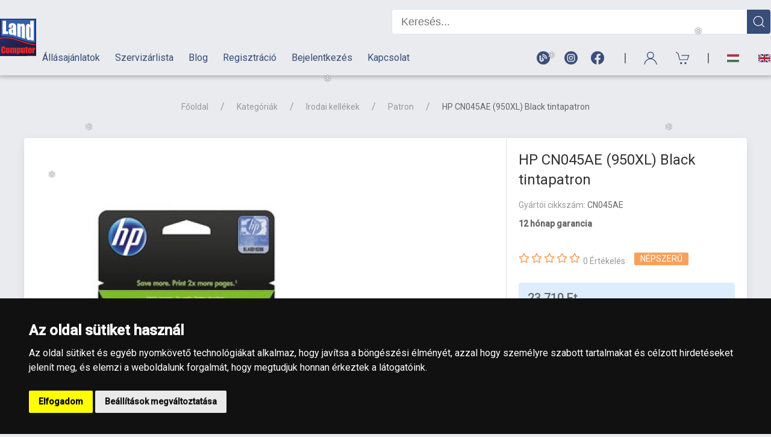

--- FILE ---
content_type: text/html; charset=UTF-8
request_url: https://landcomputer.hu/termekek/hp-cn045ae-950xl-black-tintapatron-cn045ae
body_size: 20435
content:
<!DOCTYPE html>
<html lang="hu">
  <head>
	  <meta charset="UTF-8">
	<meta http-equiv="x-ua-compatible" content="ie=edge">
	<meta name="viewport" content="width=device-width, initial-scale=1">
	<title>HP CN045AE (950XL) Black  tintapatron</title>
	<link rel="dns-prefetch" href="https://www.google-analytics.com" />
	<link rel="dns-prefetch" href="https://fonts.gstatic.com" />
	<link rel="dns-prefetch" href="https://www.googletagmanager.com" />
	<link rel="dns-prefetch" href="//fonts.googleapis.com"/>
	<link rel="preconnect" href="https://www.google-analytics.com">
	<link rel="preconnect" href="https://fonts.gstatic.com">
	<link rel="preconnect" href="https://fonts.googleapis.com"/>
	<!-- Google tag (gtag.js) -->
	<script async src="https://www.googletagmanager.com/gtag/js?id=G-8C082JFZNK"></script>
	<script>
	  window.dataLayer = window.dataLayer || [];
	  function gtag(){dataLayer.push(arguments);}
	  gtag('js', new Date());
	
	  gtag('config', 'G-8C082JFZNK');
	</script>
	<link href="https://fonts.googleapis.com/css2?family=Roboto:wght@400;500&display=swap" rel="stylesheet">
	<link href="/css/style_20210903_1457.css?v=20220228_1348" rel="stylesheet" type="text/css" />
	<link rel="stylesheet" href="/css/editable.css?v=1625743819">
	<script src="https://code.jquery.com/jquery-3.6.0.min.js" integrity="sha256-/xUj+3OJU5yExlq6GSYGSHk7tPXikynS7ogEvDej/m4=" crossorigin="anonymous"></script>
	<script src="/js/uikit.min.js?v=20210615"></script>
	<script src="/js/uikit-icons.min.js"></script>	
	<script src="https://cdn.jsdelivr.net/npm/@fortawesome/fontawesome-free@5.15.4/js/all.min.js"></script>
	<meta name="robots" content="index, follow" />
	<meta name="language" content="hungarian" />
	<meta name="country" content="Hungary" />
	<meta name="google-site-verification" content="gQO0RaWNoxBWDCdDmXnuZM26WfOaQl4Y-PEQe7NsxHA" />
	<meta name="author" content="2016 L&D Team Kft.">
	<meta name="copyright" content="https://landcomputer.hu/adatkezelesi-nyilatkozat">
	<meta name="generator" content="L&D Team Kft." />
	<meta name="publisher" content="L&D Team Kft." />
	<meta name="copyright" content="L&D Team Kft. 2016-2026" />
	<meta name="revisit-after" content="1 days" />	
	<meta name="content-language" content="hu, hun, hungarian" />
	<meta name="Document-state" content="Static" />
	<meta name="revisit-after" content="1 day" />
	<meta property="og:site_name" content="LandComputer webáruház" />
	<meta property="og:type" content="website" />
	<link rel="apple-touch-icon" sizes="180x180" href="/images/apple-touch-icon.png?v=20220228_1348">
	<link rel="icon" type="image/png" sizes="32x32" href="/images/favicon-32x32.png?v=20220228_1348">
	<link rel="icon" type="image/png" sizes="16x16" href="/images/favicon-16x16.png?v=20220228_1348">
	<link rel="manifest" href="/images/site.webmanifest?v=20220228_1348">
	<link rel="mask-icon" href="/images/safari-pinned-tab.svg?v=20220228_1348" color="#5bbad5">
	<link rel="shortcut icon" href="/images/favicon.ico?v=20220228_1348">
	<meta name="msapplication-TileColor" content="#0e1331">
	<meta name="msapplication-config" content="/images/browserconfig.xml?v=20220228_1348">
	<meta name="theme-color" content="#ffffff">
	<meta name="facebook-domain-verification" content="lhudpq8q4cocsp7amc23trdi4wbg8t" />
	<!-- Meta Pixel Code -->	
	<script>	
	!function(f,b,e,v,n,t,s)	
	{if(f.fbq)return;n=f.fbq=function(){n.callMethod?	
	n.callMethod.apply(n,arguments):n.queue.push(arguments)};	
	if(!f._fbq)f._fbq=n;n.push=n;n.loaded=!0;n.version='2.0';	
	n.queue=[];t=b.createElement(e);t.async=!0;	
	t.src=v;s=b.getElementsByTagName(e)[0];	
	s.parentNode.insertBefore(t,s)}(window, document,'script',	
	'https://connect.facebook.net/en_US/fbevents.js');	
	fbq('init', '1879792919173785');	
	fbq('track', 'PageView');	
	</script>	
	<noscript><img height="1" width="1" style="display:none"	
	src="https://www.facebook.com/tr?id=1879792919173785&ev=PageView&noscript=1"	
	/></noscript>	
	<!-- End Meta Pixel Code -->
	<meta name="description" content="Számítástechnikai alkatrészek kis- és nagykereskedése és számítástechnikai eszközök szervizelése, továbbá számítógépek összeszerelése egyedi igények alapján." />
	<link rel="canonical" href="https://landcomputer.hu/termekek/hp-cn045ae-950xl-black-tintapatron-cn045ae">
	<meta property="og:title" content="HP CN045AE (950XL) Black  tintapatron">
	<meta property="og:description" content="HP Officejet Pro 8100 ePrinter series, HP Officejet Pro 8600 e-All-in-One series  ...">
	<meta property="og:url" content="https://www.landcomputer.hu/termekek/hp-cn045ae-950xl-black-tintapatron-cn045ae">
	<meta property="og:image" content="https://www.landcomputer.hu/images/product/600/hp-cn045ae-950xl-black-tintapatron_1.jpg">
	<link rel="image_src" href="https://landcomputer.hu/images/product/600/hp-cn045ae-950xl-black-tintapatron_1.jpg">
	<meta property="og:image:secure_url" content="https://landcomputer.hu/images/product/600/hp-cn045ae-950xl-black-tintapatron_1.jpg" />
	<link rel="schema.DC" href="http://purl.org/dc/elements/1.1/">
	<meta name="DC.title" content="HP CN045AE (950XL) Black  tintapatron">
	<meta name="DC.subject" content="Számítástechnikai alkatrészek kis- és nagykereskedése és számítástechnikai eszközök szervizelése, továbbá számítógépek összeszerelése egyedi igények alapján.">
	<meta name="DC.description" content="HP Officejet Pro 8100 ePrinter series, HP Officejet Pro 8600 e-All-in-One series  ...">
	<meta name="DC.date" content="2016">
	<meta name="DC.type" content="Webshop">
	<meta name="DC.format" content="text/html">
	<link rel="DC.identifier" href="https://www.landcomputer.hu">
	<meta name="DC.coverage" content="Hungary">
	<link rel="DC.rights" href="https://www.landcomputer.hu/adatkezelesi-nyilatkozat">
	<style>
	.uk-grid + .uk-grid-medium,
	.uk-grid-medium > .uk-grid-margin,
	* + .uk-grid-margin-medium {
		margin-top: 40px !important;
	}
	@media (max-width: 1200px) {
		.uk-grid + .uk-grid,
		.uk-grid > .uk-grid-margin,
		* + .uk-grid-margin {
			margin-top: 20px !important; 
		} 
	}	
	</style>
	<script src="/js/jquery.ddslick.min.js?v=20251102_0933"></script>
  </head>
  <body>

	<div class="uk-offcanvas-content">
	  






<style>
.tm-navbar-container2 {
	background-image: url('/images/header_1629299261.jpg') !important;
	background-repeat: no-repeat !important;
	background-position: center !important;
	background-size: cover;
}
.mobil-logo {
	background-image: url('/images/header_1629299261.jpg') !important;
	background-repeat: no-repeat !important;
	background-position: center !important;
	background-size: cover;	
}
</style>
<style>
.new-header01 {
	/*font-family: Impact;*/
	font-family: 'Roboto', sans-serif;
	color:#ffffff;
	font-size:13px;
}
.new-header02 {
	
}
.kereso_border {
	/*border-top:1px solid #384d78;*/
	border-bottom:1px solid #384d78;
}
.logo {
	width: 99px;
	-webkit-transition: .15s ease-in-out;
	transition: .15s ease-in-out;	
	padding-top:11px;
	padding-bottom:10px;
}
#header-table {
	padding-left:0px;
	padding-right:0px;
}
.nav-menu {
	border-bottom:1px solid #384d78;padding-right:0px;
}

/* RESPONSIVE MOKOLÁS START */
.tm-navbar-container .uk-navbar-nav > li > a,
.tm-navbar-container .uk-navbar-item,
.tm-navbar-container .uk-navbar-toggle {
	height: 140px; 
	-webkit-transition: .15s ease-in-out;
	transition: .15s ease-in-out;
}
@media (min-width: 1300px) and (max-width: 1440px) {
	.logo {
		width: 90px;
		-webkit-transition: .15s ease-in-out;
		transition: .15s ease-in-out;
	}
	#header-table {
		padding-left:20px;
		padding-right:20px;
	}
	
}
/*
@media (min-width: 1201px) and (max-width: 1299px) {
	.logo {
		width: 99px;
		-webkit-transition: .15s ease-in-out;
		transition: .15s ease-in-out;
	}
}


@media (min-width: 1024px) and (max-width: 1200px) {
	.logo {
		width: 99px;
		-webkit-transition: .15s ease-in-out;
		transition: .15s ease-in-out;
	}
	.tm-navbar-container .uk-navbar-nav > li > a,
	.tm-navbar-container .uk-navbar-item,
	.tm-navbar-container .uk-navbar-toggle {
		  height: 60px; 
		  -webkit-transition: .15s ease-in-out;
		  transition: .15s ease-in-out;
	}
}
*/
@media (max-width: 1299px) {
  .logo {
	  width: 60px;
	  -webkit-transition: .15s ease-in-out;
	  transition: .15s ease-in-out;
	  padding-top:0px;
	  padding-bottom:0px;
  }
  .nav-menu {
	  border-bottom:0px solid #fff !important;
  }
  .tm-navbar-container {
	  border-bottom: 0px solid #384d78;
  }
  .tm-navbar-container .uk-navbar-nav > li > a,
  .tm-navbar-container .uk-navbar-item,
  .tm-navbar-container .uk-navbar-toggle {
		height: 60px; 
		-webkit-transition: .15s ease-in-out;
		transition: .15s ease-in-out;
  }
}
.header-search {
	float:left !important;
	height: 42px !important;
	width: 590px !important;
	
	border-top:1px solid #dfe6f6 !important;
	border-bottom:1px solid #dfe6f6 !important;
	border-left:1px solid #dfe6f6 !important;
	border-right:0px solid #dfe6f6 !important;	
	border-bottom-left-radius: 5px !important;
	border-bottom-right-radius: 0px !important;
	border-top-left-radius: 5px !important;
	border-top-right-radius: 0px !important;
	
	font-size:18px !important;
	padding-left:15px !important;
	padding-right: 15px !important;
	-webkit-appearance: none !important;
}
.header-search:focus {
	outline: none;
}
.header-search-btn {
	width:40px;
	height: 42px;
	float:left;
	background-color:#384d78;
	color:#ffffff;
	border-top:1px solid #dfe6f6;
	border-bottom:1px solid #dfe6f6;
	border-right:1px solid #dfe6f6;
	border-bottom-left-radius: 0px;
	border-bottom-right-radius: 5px;
	border-top-left-radius: 0px;
	border-top-right-radius: 5px;
	box-sizing: border-box;
	padding-top:7px;
	text-align: center;
	cursor: pointer;
}

.header-search-main {
	position: absolute !important;
	top:50px !important;
}
.header-bottom-box {
	position: absolute !important;
	top:123px !important;
}
.header-bottom-btn2 {
	/*font-family: Impact;*/
	/*background: linear-gradient(90deg, #ae1f0f 0%, #d5210a 50%, #ae1f0f 100%);*/
	box-sizing: border-box;
	color:#ed2124;
	padding-top:6px;
	padding-bottom:6px;
	text-align: center;
	font-size:16px;
	transition: all 0.5s !important;
	padding-right:25px;
}
.header-bottom-btn-border {
	border-left: 1px solid #ffffff !important;
}
.header-bottom-btn2:hover {
	color: #034a30;
	transition: all 0.5s !important;
}
.tm-navbar-container {
	border-bottom: 0px solid #384d78;
	-webkit-box-shadow: 0px 0px 7px 2px rgba(0,0,0,0.3); 
	box-shadow: 0px 0px 7px 2px rgba(0,0,0,0.3);
}
#search_result {
	width: 630px;
	right:0px;
	position: absolute;
	top:65px;
	z-index:9999;
	border-radius: 5px;
	background-color:#ffffff;
	box-sizing: border-box;
	padding-left: 15px;
	padding-right: 15px;
	-webkit-box-shadow: 5px 5px 8px 0px rgba(0,0,0,0.3);
	-moz-box-shadow: 5px 5px 8px 0px rgba(0,0,0,0.3);
	box-shadow: 5px 5px 8px 0px rgba(0,0,0,0.3);
}
@media (max-width: 960px) {
	#search_result {
		width: 100%;
		right:0px;
		top:65px;
	}
}

input[type="search"] {
	-webkit-appearance: none;
	-webkit-border-radius: 0;
}
.hbb1 {
	border-top-left-radius: 3px;
}
.hbb2 {
	border-top-right-radius: 3px;
}

.tm-toolbar-container .uk-navbar-item, .tm-toolbar-container .uk-navbar-nav > li > a, .tm-toolbar-container .uk-navbar-toggle {
	height: 27px !important;
}

.uk-navbar-item, .uk-navbar-nav > li > a, .uk-navbar-toggle {
	min-height: 27px !important;
}
@media (min-width: 960px) {
	.keresesheader {
		display: none;
	}
}
@media (max-width: 960px) {
	.headertelefon, .headermarker {
		display: none;
	}
	.tm-navbar-button {
		padding-left: 7px !important;
		padding-right: 7px !important;
	}
}

.header-info {
	color:#384d78;
	font-weight: 600;
	transition: all 0.5s !important;
}
.header-info:hover {
	color:#034a30;
	transition: all 0.5s !important;
}
.search-margin {
	margin-left:40px;
}
.hi2:hover {
	color:#fff !important;
}

@media (max-width: 1460px) {
	.header-info {
		font-size:13px !important;
		transition: all 0.5s !important;
	}
	.hi2 {
		font-size:10px !important;
	}
	.search-margin {
		margin-left:30px;
	}
}
@media (max-width: 1315px) {
	.header-info {
		font-size:12px !important;
		transition: all 0.5s !important;
	}
	.hi2 {
		font-size:10px !important;
	}
	.search-margin {
		margin-left:20px;
	}
}
@media (max-width: 1299px) {
	.header-info {
		display: none;
	}
}

@media (max-width: 330px) {
	
	.mobile-resp {
		display: none;
	}
	
}

#nav-icon3 {
	width: 32px;
	height: 40px;
	position: relative;
	-webkit-transform: rotate(0deg);
	-moz-transform: rotate(0deg);
	-o-transform: rotate(0deg);
	transform: rotate(0deg);
	-webkit-transition: .5s ease-in-out;
	-moz-transition: .5s ease-in-out;
	-o-transition: .5s ease-in-out;
	transition: .5s ease-in-out;
	cursor: pointer;
	/*scale: 0.38;*/
	padding-right:0px !important;
	padding-left: 0px;
	margin-left: 14px;
	margin-right: 14px;
	top:8px;
}
	
#nav-icon3 span {
	display: block;
	position: absolute;
	height: 3px;
	width: 100%;
	background: #384d78;
	border-radius: 9px;
	opacity: 1;
	left: 0;
	-webkit-transform: rotate(0deg);
	-moz-transform: rotate(0deg);
	-o-transform: rotate(0deg);
	transform: rotate(0deg);
	-webkit-transition: .25s ease-in-out;
	-moz-transition: .25s ease-in-out;
	-o-transition: .25s ease-in-out;
	transition: .25s ease-in-out;
}
	
#nav-icon3 span:nth-child(1) {
	top: 0px;
}
	
#nav-icon3 span:nth-child(2),#nav-icon3 span:nth-child(3) {
	top: 10px;
}

#nav-icon3 span:nth-child(4) {
	top: 20px;
}

#nav-icon3.open span:nth-child(1) {
	top: 20px;
	width: 0%;
	left: 50%;
}

#nav-icon3.open span:nth-child(2) {
	-webkit-transform: rotate(45deg);
	-moz-transform: rotate(45deg);
	-o-transform: rotate(45deg);
	transform: rotate(45deg);
}

#nav-icon3.open span:nth-child(3) {
	-webkit-transform: rotate(-45deg);
	-moz-transform: rotate(-45deg);
	-o-transform: rotate(-45deg);
	transform: rotate(-45deg);
}

#nav-icon3.open span:nth-child(4) {
	top: 18px;
	width: 0%;
	left: 50%;
}
.header-info {
	color:#ffffff;
}
.tm-navbar-button, .header-bottom-btn2 {
	color:#ffffff;
}	
</style>

<!-- 2021.10.22. START -->
<style>
.tm-navbar-container:not(.uk-navbar-transparent) {
	background: #e9ebee !important;
}
.header-info {
	color: #384d78;
}
.header-bottom-btn2 {
	color: #384d78;
}
.uk-container2 {
	/*width: 1120px;*/
}
@media (min-width: 1115px) {
	.uk-container2 {
		padding-left: 0px !important;
		padding-right: 0px !important;
	}
}
.tm-navbar-button .uk-badge {
	top:-10px;
}
</style>
<!-- 2021.10.22. END -->
<header uk-sticky="cls-active: tm-navbar-container-fixed" style="z-index:1005 !important;">
	<div class="uk-navbar-container tm-navbar-container">
		<table border="0" cellpadding="0" cellspacing="0" width="100%" style="max-width:1490px;margin-left:auto;margin-right:auto;" id="header-table">
			<tr>
				<td>
					<div class="uk-navbar-left">
						<a class="uk-logo" style="padding-left:0px !important;" href="/">
							<img src="/images/logo.svg?v=20220204_1653" width="99" height="103" class="logo" alt="Logo">
						</a>
					</div>
				</td>
				<td>
		<div class="uk-container2 nav-menu" uk-navbar>
			<div class="uk-navbar-left uk-visible@l" style="width: 100% !important;">				
				<a href="mailto:info@landcomputer.hu"><span class="header-info">info@landcomputer.hu</span></a>
				<!--
				<span class="header-info hi2">&nbsp;&nbsp;&nbsp;&nbsp;|&nbsp;&nbsp;&nbsp;&nbsp;</span>
				<a href="tel:+3614620310"><span class="header-info">+36 1 462 0310</span></a>
				-->
				<span class="header-info hi2">&nbsp;&nbsp;&nbsp;&nbsp;|&nbsp;&nbsp;&nbsp;&nbsp;</span>
				<a href="tel:+3614454161"><span class="header-info">+36 1 445 4161</span></a>
				<span class="header-info hi2">&nbsp;&nbsp;&nbsp;&nbsp;|&nbsp;&nbsp;&nbsp;&nbsp;</span>
				<a href="tel:+3614620310"><span class="header-info">+36 70 626 8400</span></a>
			</div>
			
			<div class="uk-navbar-right uk-visible@l search-margin" style="margin-bottom:10px;">				
				<form method="get" action="/kereses/" autocomplete="off" id="header-search-form" style="width:630px;padding-top:15px;">
					<input type="search" id="search" name="q" class="header-search" placeholder="Keresés..." autofocus>
					<div class="header-search-btn">
						<span uk-icon="icon: search; ratio: 1.1"></span>
					</div>
				</form>
				<script>
				function debounce(cb, interval, immediate) {
					var timeout;	
					return function() {
						var context = this, args = arguments;
						var later = function() {
							timeout = null;
							if (!immediate) cb.apply(context, args);
						};          
						var callNow = immediate && !timeout;
						clearTimeout(timeout);
						timeout = setTimeout(later, interval);
						if (callNow) cb.apply(context, args);
					};
				};
				function keyPressCallback() {
					var ertek = $("#search").val();
					kereso(ertek);
				}
				document.getElementById('search').onkeypress = debounce(keyPressCallback, 700);
				</script>
			</div>
			
			<div id="search_result"></div>
			
			<!-- MOBIL HEAD -->
			<div class="uk-navbar-right uk-hidden@l">
				<a name="Magyar" alt="Magyar" title="Magyar" class="uk-navbar-toggle tm-navbar-button" href="/hu">
					<img src="https://landcomputer.hu/images/flags/hun.webp" width="22" height="15" alt="Magyar" class="mobile-resp" />
				</a>
				<a name="Angol" alt="Angol" title="Angol" class="uk-navbar-toggle tm-navbar-button" href="/en">
					<img src="https://landcomputer.hu/images/flags/eng.webp" width="22" height="15" alt="English" class="mobile-resp" />
				</a>
					
				<span class="mobile-resp" style="font-size:20px;padding-left:15px;padding-right:5px;">|</span>
				
				<a name="Keresés" alt="Keresés" title="Keresés" class="uk-navbar-toggle tm-navbar-button keresesheader" href="#" uk-search-icon style="color:#384d78;"></a>
				<div class="uk-navbar-dropdown uk-padding-small uk-margin-remove" uk-drop="mode: click;cls-drop: uk-navbar-dropdown;boundary: .tm-navbar-container;boundary-align: true;pos: bottom-justify;flip: x">
					<div class="uk-container">
						<div class="uk-grid-small uk-flex-middle" uk-grid>
							<div class="uk-width-expand">
								<form class="uk-search uk-search-navbar uk-width-1-1" method="get" action="/kereses/" autocomplete="off">
									<input onkeyup="kereso(this.value)" class="uk-search-input" type="search" id="search" name="q" placeholder="Keresés..." autofocus>
								</form>
							</div>
							<div class="uk-width-auto"><a class="uk-navbar-dropdown-close" href="#" uk-close></a></div>
						</div>
						
					</div>
				</div>
				
				<a name="Felhasználói menü" alt="Felhasználói menü" title="Felhasználói menü" class="uk-navbar-item uk-link-muted tm-navbar-button" uk-icon="icon: user; ratio: 1.2" style="height:0px;color:#384d78;"></a>
				
				<div class="uk-padding-small uk-margin-remove" uk-dropdown="mode: click;pos: bottom-right; offset: -10; delay-hide: 200;" style="min-width: 150px;">
					<ul class="uk-nav uk-dropdown-nav">
											<li><a href="/regisztracio">Regisztráció</a></li>
						<li><a href="/bejelentkezes">Bejelentkezés</a></li>
										</ul>
				</div>
				<a name="Kosár" alt="Kosár" title="Kosár" class="uk-navbar-item uk-link-muted tm-navbar-button" href="/kosar" uk-toggle="target: #cart-offcanvas" onclick="return false" style="height:0px;color:#384d78;padding-right:0px !important;">
					<span uk-icon="icon: cart; ratio: 1.2"></span>
					<span class="knum"></span>
				</a>
				
				<span style="font-size:20px;padding-left:15px;padding-right:5px;">|</span>

				<div id="nav-icon3" class="uk-navbar-toggle uk-hidden@l" uk-toggle="target: #nav-offcanvas">
				  <span></span>
				  <span></span>
				  <span></span>
				  <span></span>
				</div>
				
				<script>
				$(document).ready(function(){
					$('#nav-icon3').click(function(){
						$(this).toggleClass('open');
					});
					setInterval(function() {
						hamburgerstatus();
					}, 250);
				});
				

				function hamburgerstatus() {
					if($('#nav-offcanvas').css('display') == 'none') {
						$("#nav-icon3").removeClass('open');
					}
				}
				</script>
			</div>
		</div>
		<div class="uk-container2" uk-navbar>

			<div class="uk-navbar-left uk-visible@l">
				<a href="/allasajanlatok"><div class="header-bottom-btn2">Állásajánlatok</div></a>
				<!--<a href="/karrier"><div class="header-bottom-btn2">Karrier</div></a>-->
				<a href="/szerviz"><div class="header-bottom-btn2">Szervizárlista</div></a>
				<a href="https://landcomputer.blog.hu/" target="_blank"><div class="header-bottom-btn2">Blog</div></a>
								<a href="/regisztracio"><div class="header-bottom-btn2">Regisztráció</div></a>
				<a href="/bejelentkezes"><div class="header-bottom-btn2">Bejelentkezés</div></a>
								<a href="/kapcsolat"><div class="header-bottom-btn2">Kapcsolat</div></a>
			</div>

			<div class="uk-navbar-right uk-visible@l">			
				<a name="Blog" alt="Blog" title="Blog" class="uk-navbar-item uk-link-muted tm-navbar-button" href="https://landcomputer.blog.hu/" target="_blank" style="height:0px;color:#384d78;font-size:22px;padding-left:12px;padding-right:12px;">
					<img src="/images/header_blog.webp" alt="Blog" width="22" height="22" />
				</a>
				
				<a name="Instagram" alt="Instagram" title="Instagram" class="uk-navbar-item uk-link-muted tm-navbar-button" href="https://www.instagram.com/land_computer/" target="_blank" style="height:0px;color:#384d78;font-size:22px;padding-left:12px;padding-right:10px;">
					<img src="/images/header_instagram.webp" alt="Instagram" width="22" height="22" />
				</a>
				
				<a name="Facebook" alt="Facebook" title="Facebook" class="uk-navbar-item uk-link-muted tm-navbar-button" href="https://www.facebook.com/landcomputer.hu/" target="_blank" style="height:0px;color:#384d78;font-size:22px;padding-left:12px;padding-right:20px;">
					<img src="/images/header_fb.webp" alt="Facebook" width="22" height="22" />
				</a>
				
				<span style="font-size:20px;padding-left:12px;padding-right:12px;">|</span>
				
				<a name="Keresés" alt="Keresés" title="Keresés" class="uk-navbar-toggle tm-navbar-button keresesheader" href="#" uk-search-icon></a>
				<div class="uk-navbar-dropdown uk-padding-small uk-margin-remove" uk-drop="mode: click;cls-drop: uk-navbar-dropdown;boundary: .tm-navbar-container;boundary-align: true;pos: bottom-justify;flip: x">
					<div class="uk-container">
						<div class="uk-grid-small uk-flex-middle" uk-grid>
							<div class="uk-width-expand">
								<form class="uk-search uk-search-navbar uk-width-1-1" method="get" action="/kereses/" autocomplete="off">
									<input onkeyup="kereso(this.value)" class="uk-search-input" type="search" id="search" name="q" placeholder="Keresés..." autofocus>
								</form>
							</div>
							<div class="uk-width-auto"><a class="uk-navbar-dropdown-close" href="#" uk-close></a></div>
						</div>
					</div>
				</div>
				<a name="Felhasználói menü" alt="Felhasználói menü" title="Felhasználói menü" class="uk-navbar-item uk-link-muted tm-navbar-button" uk-icon="icon: user; ratio: 1.2" style="height:0px;color:#384d78;"></a>
				<div class="uk-padding-small uk-margin-remove" uk-dropdown="mode: click;pos: bottom-right; offset: -10; delay-hide: 200;" style="min-width: 150px;">
					<ul class="uk-nav uk-dropdown-nav">
											<li><a href="/regisztracio">Regisztráció</a></li>
						<li><a href="/bejelentkezes">Bejelentkezés</a></li>
										</ul>
				</div>
				<a name="Kosár" alt="Kosár" title="Kosár" class="uk-navbar-item uk-link-muted tm-navbar-button" href="/kosar" uk-toggle="target: #cart-offcanvas" onclick="return false" style="height:0px;color:#384d78;">
					<span uk-icon="icon: cart; ratio: 1.2"></span>
					<span class="knum"></span>
				</a>
				
				<span style="font-size:20px;padding-left:12px;padding-right:12px;">|</span>
			
				<a name="Magyar" alt="Magyar" title="Magyar" class="uk-navbar-toggle tm-navbar-button" href="/hu" style="height:0px;">
					<img src="https://landcomputer.hu/images/flags/hun.webp" width="22" height="15" alt="Magyar" />
				</a>
				
				<a name="Angol" alt="Angol" title="Angol" class="uk-navbar-toggle tm-navbar-button" href="/en" style="height:0px;padding-top:29px;padding-bottom:29px;padding-right:0px !important;">
				<img src="https://landcomputer.hu/images/flags/eng.webp" width="22" height="15" alt="Angol" />
			</a>
			</div>
		</div>
				</td>
			</tr>
		</table>
	</div>
</header>
<script>
$(".header-search-btn").click(function() {
	$("#header-search-form").submit();
});
	
function kereso(ertek) {
	var num = ertek.length;
	if(num >= 3) {
		$('#search_result').html('<div style="text-align:center;padding-top:30px;padding-bottom:30px;"><img src="/images/loading2.gif" /></div>');
		$('#search_result').addClass('kereso_border');
		var dataString = 'q='+ertek;
		$.ajax({
			type: "POST",
			url: "/core/kereso_ajax.php",
			data: dataString,
			cache: false,
			success: function(result){
				$('#search_result').html(result);
			}
		});
	} else {
		$('#search_result').html('');
		$('#search_result').removeClass('kereso_border');
	}
}
</script>

<!-- HÓ START -->
<style>
.snowflake {
	color: #fff;
	font-size: 1em;
	font-family: Arial;
	text-shadow: 0 0 1px #000;
}
	
@-webkit-keyframes snowflakes-fall{0%{top:-10%}100%{top:100%}}@-webkit-keyframes snowflakes-shake{0%{-webkit-transform:translateX(0px);transform:translateX(0px)}50%{-webkit-transform:translateX(80px);transform:translateX(80px)}100%{-webkit-transform:translateX(0px);transform:translateX(0px)}}@keyframes snowflakes-fall{0%{top:-10%}100%{top:100%}}@keyframes snowflakes-shake{0%{transform:translateX(0px)}50%{transform:translateX(80px)}100%{transform:translateX(0px)}}.snowflake{position:fixed;top:-10%;z-index:9999;-webkit-user-select:none;-moz-user-select:none;-ms-user-select:none;user-select:none;cursor:default;-webkit-animation-name:snowflakes-fall,snowflakes-shake;-webkit-animation-duration:10s,3s;-webkit-animation-timing-function:linear,ease-in-out;-webkit-animation-iteration-count:infinite,infinite;-webkit-animation-play-state:running,running;animation-name:snowflakes-fall,snowflakes-shake;animation-duration:10s,3s;animation-timing-function:linear,ease-in-out;animation-iteration-count:infinite,infinite;animation-play-state:running,running}.snowflake:nth-of-type(0){left:1%;-webkit-animation-delay:0s,0s;animation-delay:0s,0s}.snowflake:nth-of-type(1){left:10%;-webkit-animation-delay:1s,1s;animation-delay:1s,1s}.snowflake:nth-of-type(2){left:20%;-webkit-animation-delay:6s,.5s;animation-delay:6s,.5s}.snowflake:nth-of-type(3){left:30%;-webkit-animation-delay:4s,2s;animation-delay:4s,2s}.snowflake:nth-of-type(4){left:40%;-webkit-animation-delay:2s,2s;animation-delay:2s,2s}.snowflake:nth-of-type(5){left:50%;-webkit-animation-delay:8s,3s;animation-delay:8s,3s}.snowflake:nth-of-type(6){left:60%;-webkit-animation-delay:6s,2s;animation-delay:6s,2s}.snowflake:nth-of-type(7){left:70%;-webkit-animation-delay:2.5s,1s;animation-delay:2.5s,1s}.snowflake:nth-of-type(8){left:80%;-webkit-animation-delay:1s,0s;animation-delay:1s,0s}.snowflake:nth-of-type(9){left:90%;-webkit-animation-delay:3s,1.5s;animation-delay:3s,1.5s}
</style>

<div class="snowflakes" aria-hidden="true">
  <div class="snowflake">
  ❅
  </div>
  <div class="snowflake">
  ❅
  </div>
  <div class="snowflake">
  ❆
  </div>
  <div class="snowflake">
  ❄
  </div>
  <div class="snowflake">
  ❅
  </div>
  <div class="snowflake">
  ❆
  </div>
  <div class="snowflake">
  ❄
  </div>
  <div class="snowflake">
  ❅
  </div>
  <div class="snowflake">
  ❆
  </div>
  <div class="snowflake">
  ❄
  </div>
</div>
<!-- HÓ END -->

<style>
.fixstick {
	position: fixed;
	/*left:-13px;*/
	left:-9px;
	/*top:17%;*/
	bottom: 55px;
	z-index:9999;
	transform: rotate(180deg);
}
.fixstick-mobil {
	display: none;
}
@media (max-width: 1200px) {
	.fixstick {
		/*display: none;*/
		top:50%;
	}	
}
@media (max-width: 960px) {
	.fixstick {
		display: none;
	}
	.fixstick-mobil {
		/*display: none;*/
		display: block;
		position: fixed;
		right:-9px;
		bottom:55px;
		z-index:1000 !important;
		transform: scale(0.9);
	}
}
</style>
<!--
<div class="fixstick">
	<a href="/iskolakezdes"><img alt="Iskolakezdési ajánlataink" src="/images/iskolakezdesi_sticky02.png?v=1" width="80%" /></a>
</div>
<div class="fixstick-mobil">
	<a href="/iskolakezdes"><img alt="Iskolakezdési ajánlataink" src="/images/iskolakezdesi_sticky02.png?v=2" width="80%" /></a>
</div>
-->	  <main>
		<section class="uk-section uk-section-small" data-product-name="HP CN045AE (950XL) Black  tintapatron" data-product-id="1553" data-product-price="23710" data-product-brand="HP" data-product-category="Irodai kellékek / Patron" itemscope="" itemtype="http://schema.org/Product">
			<meta itemprop="productId" content="CN045AE">
			<meta itemprop="name" content="HP CN045AE (950XL) Black  tintapatron">
			<meta itemprop="brand" content="HP">
			<meta itemprop="description" content="HP Officejet Pro 8100 ePrinter series, HP Officejet Pro 8600 e-All-in-One series  ..." />
			<meta itemprop="sku" content="CN045AE">
			<meta itemprop="mpn" content="CN045AE">
		  <div class="uk-container">
			<div class="uk-grid-medium uk-child-width-1-1" uk-grid>
			  <div class="uk-text-center">
				<ul class="uk-breadcrumb uk-flex-center uk-margin-remove">
				  <li><a href="/">Főoldal</a></li>
				  <li><a href="/kategoriak">Kategóriák</a></li>
				  <li><a href="/kategoriak/irodai-kellekek">Irodai kellékek</a></li>
				  <li><a href="/kategoriak/irodai-kellekek/patron">Patron</a></li>
				  <li><span>HP CN045AE (950XL) Black  tintapatron</span></li>
				</ul>
				<!--<h1 class="uk-margin-small-top uk-margin-remove-bottom" itemprop="name">HP CN045AE (950XL) Black  tintapatron</h1>-->
			  </div>
			  <div>
				<div class="uk-grid-medium uk-child-width-1-1" uk-grid>
				  <div>
					<div class="uk-card uk-card-default uk-card-small tm-ignore-container">
					  <div class="uk-grid-small uk-grid-collapse uk-grid-match" uk-grid>
						<div class="uk-width-1-1 uk-width-expand@m">
						  <div class="uk-grid-collapse uk-child-width-1-1" uk-slideshow="finite: true; ratio: 4:3;" uk-grid>
							<div>
								<ul class="uk-slideshow-items">
								
									<li>
										<a data-fancybox="gallery" href="/images/product/600/hp-cn045ae-950xl-black-tintapatron_1.jpg">
											<figure class="tm-media-box-wrap">
												<img class="lozad" data-src="/images/product/600/hp-cn045ae-950xl-black-tintapatron_1.jpg" title="HP CN045AE (950XL) Black  tintapatron" alt="HP CN045AE (950XL) Black  tintapatron" itemprop="image">
											</figure>
										</a>
									</li>
																  </ul>						  
							</div>
							<div>
							  <div class="uk-card-body uk-flex uk-flex-center">
								<div class="uk-width-1-2 uk-visible@s">
								  <div uk-slider="finite: true">
									<div class="uk-position-relative">
									  <div class="uk-slider-container">
										<ul class="tm-slider-items uk-slider-items uk-child-width-1-4 uk-grid uk-grid-small">
											
												<li uk-slideshow-item="0">
													<div class="tm-ratio tm-ratio-1-1">
														<span class="tm-media-box tm-media-box-frame cursors">
															<figure class="tm-media-box-wrap">
																<img class="lozad" data-src="/images/product/64/hp-cn045ae-950xl-black-tintapatron_1.jpg" alt="HP CN045AE (950XL) Black  tintapatron" title="HP CN045AE (950XL) Black  tintapatron" alt="HP CN045AE (950XL) Black  tintapatron">
															</figure>
														</span>
													</div>
												</li>
																						</ul>
										<div>
											<a name="Elöző" alt="Elöző" title="Elöző" class="uk-position-center-left-out uk-position-small" href="#" uk-slider-item="previous" uk-slidenav-previous></a>
											<a name="Következő" alt="Következő" title="Következő" class="uk-position-center-right-out uk-position-small" href="#" uk-slider-item="next" uk-slidenav-next></a>
										</div>
									  </div>
									</div>
								  </div>
								</div>
								<ul class="uk-slideshow-nav uk-dotnav uk-hidden@s"></ul>
							  </div>
							</div>
						  </div>
						</div>
						<div class="uk-width-1-1 uk-width-1-3@m tm-product-info">
						  <div class="uk-card-body">
							<div class="uk-margin">
							  <div class="uk-grid-small uk-child-width-1-1" uk-grid>
								<div class="uk-flex uk-flex-middle">
									<h3 itemprop="name">HP CN045AE (950XL) Black  tintapatron</h3>
								</div>
							  </div>
								
								
							  <div class="uk-grid-small" uk-grid>
								<div class="uk-margin">
									<ul class="uk-list uk-text-small uk-margin-remove">
																				<li><span class="uk-text-muted">Gyártói cikkszám: </span><span>CN045AE</span></li>
																				
										<li><span class="uk-text-bold">12 hónap garancia</span></li>									</ul>
								</div>
								<div class="uk-flex uk-flex-middle">
								  <ul class="uk-iconnav uk-margin-xsmall-bottom tm-rating">
									<li><span class="uk-text-warning far fa-star"></span></li>
									<li><span class="uk-text-warning far fa-star"></span></li>
									<li><span class="uk-text-warning far fa-star"></span></li>
									<li><span class="uk-text-warning far fa-star"></span></li>
									<li><span class="uk-text-warning far fa-star"></span></li>
								  </ul>
								  <div class="uk-margin-xsmall-left">
									  									  <a class="uk-text-meta js-scroll-to-description" href="#description" onclick="UIkit.switcher('.js-product-switcher').show(1);">0 Értékelés</a>
								  </div>
																								<span itemprop="aggregateRating" itemscope="" itemtype="http://schema.org/AggregateRating">
									<meta itemprop="bestRating" content="5">
									<meta itemprop="worstRating" content="1">
									<meta itemprop="ratingValue" content="5">
									<meta itemprop="ratingCount" content="1">
								</span>
																</div>
								<div>
									<span class="uk-label uk-label-warning uk-margin-xsmall-right">Népszerű</span>								</div>
							  </div>
							</div>
							
							<!-- OUTLET START -->
														<!-- OUTLET END -->
							
							<div class="uk-margin">
																
								
								<!-- PC CONF V2 START -->
																<!-- PC CONF V2 END -->
								
								<!-- PC CONF V2.2 START -->
																<!-- PC CONF V2.2 END -->
								
								
								
								
							  <div class="uk-padding-small uk-background-primary-lighten uk-border-rounded">
								<div class="uk-grid-small uk-child-width-1-1" itemprop="offers" itemscope itemtype="http://schema.org/Offer" uk-grid>
									<meta itemprop="price" content="23710" />
									<meta itemprop="priceValidUntil" content="2026-01-21" />
									<meta itemprop="url" content="https://www.landcomputer.hu/termekek/hp-cn045ae-950xl-black-tintapatron-cn045ae">
									<meta itemprop="priceCurrency" content="HUF" />
									<meta itemprop="availability" content="InStock" />
								  <div>
																		
																		
									<div id="tm-product-full_price" class="tm-product-card-price" uk-tooltip="nettó 18 670 Ft<br />bruttó 23 710 Ft">
										23 710 Ft
									</div>
								  </div>
								  <div>
									<div class="uk-grid-small" uk-grid>
									  <div>
										  <span onclick="increment(-1, 'item-num')" uk-icon="icon: minus; ratio: .75" style="cursor:pointer;"></span>
										  <input class="uk-input tm-quantity-input" id="item-num" type="text" maxlength="3" value="1"/>
										  <span onclick="increment(+1, 'item-num')" uk-icon="icon: plus; ratio: .75" style="cursor:pointer;"></span>
									  </div>
									  <div>
										<button class="uk-button uk-button-tertiary tm-product-add-button tm-shine kosarba" rel="1553" keszlet="1" k_nyilvan="0" k_num="0" k_num2="0" hirdetes="0">Kosárba</button>
									  </div>
									  <div class="uk-width-auto uk-width-expand@s uk-flex uk-flex-middle uk-text-meta">
										  <span class="uk-margin-small-right tm-action-button-active kedvencekhez" title="Kedvencekhez" data-id="1553" data-user=0>
										  <span uk-icon="icon: heart; ratio: .75;"></span><span class="tm-product-card-action-text">Kedvencekhez</span>										  </span>
									  </div>
									  									</div>
								  </div>
								</div>
							  </div>
							</div>
								
							
							
														
							
							<div class="uk-margin">
							  <div class="uk-padding-small uk-border-rounded" style="background-color:rgba(255, 0, 0, 0.8);color:white">
								<div class="uk-grid-small uk-child-width-1-1 uk-text-small" uk-grid>
								  <div>
									<div class="uk-grid-collapse" uk-grid>
										<div>
											<div class="uk-text-bolder">
												Üzleteinkben az elektronikus fizetés mód kizárólag átutalással érhető el, bankkártyás fizetésre nincs lehetőség.											</div>
										</div>
									</div>
								  </div>
								</div>
							  </div>
							</div>
							
							
							
							<div class="uk-margin">
								<div class="uk-padding-small uk-background-muted uk-border-rounded">
									<div class="uk-grid-small uk-child-width-1-1 uk-text-small" uk-grid>
										<div>
										<!-- KÉSZLET 2.0 START -->	
										
												<div class="uk-grid-collapse" uk-grid>
													<span class="uk-margin-xsmall-right" uk-icon="cart"></span>
													<div>
														<div class="uk-text-bolder" style="color:red;">Rendelésre</div>
														<div class="uk-text-bolder">Külső beszállítónál készleten (1-2 munkanap)</div>
														<div class="uk-text-xsmall uk-text-muted">Érdeklődj telefonon vagy e-mailben!</div>
													</div>
																						<!-- KÉSZLET 2.0 END -->
										</div>
									</div>
								</div>
							</div>

							</div>
							<div class="uk-margin">
																
																
								<ul class="uk-list uk-text-small uk-margin-remove"></ul>								
								
																															</div>
						  </div>
						  
						</div>
						<div class="uk-width-1-1 tm-product-description" id="description">
						  <header>
							<nav class="tm-product-nav" uk-sticky="offset: 100; bottom: #description; cls-active: tm-product-nav-fixed;">
							  <ul class="uk-subnav uk-subnav-pill js-product-switcher uk-termeklap" uk-switcher="connect: .js-tabs">
								<li><a class="js-scroll-to-description" href="#description">Leírás</a></li>																								<li><a class="js-scroll-to-description" href="#description">Értékelések<span>(0)</span></a></li>
															  </ul>
							</nav>
						  </header>
						  <div class="uk-card-body">
							<div class="uk-switcher js-product-switcher js-tabs">

							  <!-- LEÍRÁS -->
							  <section>
								<article class="uk-article">
								  <div class="uk-article-body">
									  HP Officejet Pro 8100 ePrinter series, HP Officejet Pro 8600 e-All-in-One series  
<hr>
<center>
<span style="font-size:0.8em">
Az itt található információk a gyártók által megadott adatok, melyet a gyártók bármikor, előzetes bejelentés nélkül megváltoztathatnak.<br />
Kérjük, tájékozódjon a megrendelés leadása előtt, mert a változásért, eltérésért nem tudunk felelősséget vállalni!<br />
A fent látható képek illusztrációk, a termék a valóságban eltérő lehet.
</span>
</center>
								  </div>
								</article>
							  </section>

							  
							  							  							  							  
							  
							  
							  <!-- ÉRTÉKELÉS -->
							  <section>
								<div class="uk-grid-small uk-grid-divider" uk-grid>
								  <div class="uk-width-1-1 uk-width-1-5@s uk-text-center tm-reviews-column">
									<div class="uk-text-meta uk-text-uppercase">átlagos értékelés</div>
									<div class="uk-heading-primary">0</div>
									<div class="uk-flex uk-flex-center">
									  <ul class="uk-iconnav tm-rating">
										<li><span class="uk-text-warning far fa-star"></span></li>
										<li><span class="uk-text-warning far fa-star"></span></li>
										<li><span class="uk-text-warning far fa-star"></span></li>
										<li><span class="uk-text-warning far fa-star"></span></li>
										<li><span class="uk-text-warning far fa-star"></span></li>
									  </ul>
									</div>
									<div class="uk-margin-small-top uk-text-meta">0 értékelés alapján</div>
									<button class="uk-button uk-button-tertiary uk-margin-top uk-width-1-1" uk-toggle="target: #review">Értékelés írása</button>
								  </div>
								  <div class="uk-width-1-1 uk-width-expand@s">
									<div class="uk-grid-small uk-grid-divider uk-child-width-1-1" uk-grid>
										
											<article>
											<section class="uk-grid-small uk-child-width-1-1" uk-grid>
											  <header>
												<div class="uk-h4 uk-margin-remove">Legyél Te az első, aki értékelést ír!</div>
											  </header>
											  <div>
												<div><p></p></div>
											  </div>
											</section>
										  </article>
																				</div>
								  </div>
								</div>
							  </section>
							</div>
						  </div>
						</div>
												<div class="uk-width-1-1 tm-product-description" id="price_chart" >
							<div class="uk-card-body">
							<div id="chart_div" style="width:100%;height:20vh;"></div>
							</div>
						</div>
											  </div>
					</div>
				  </div>
				  <!-- Ajánlott termékek-->
				  <section>
					<div uk-slider="finite: true">
					  <div class="uk-grid-small uk-flex-middle uk-margin-bottom" uk-grid>
						<h2 class="uk-width-expand uk-text-center uk-text-left@s">Ajánlott termékek</h2>
						<div class="uk-visible@s">
							<a name="Elöző" alt="Elöző" title="Elöző" class="tm-slidenav" href="#" uk-slider-item="previous" uk-slidenav-previous></a>
							<a name="Következő" alt="Következő" title="Következő" class="tm-slidenav" href="#" uk-slider-item="next" uk-slidenav-next></a>
						</div>
					  </div>
					  <div>
						<div class="uk-card uk-card-default uk-card-small tm-ignore-container">
						  <div class="uk-position-relative">
							<div class="uk-slider-container">
							  <div class="uk-slider-items uk-grid-collapse uk-child-width-1-3 uk-child-width-1-4@m tm-products-grid">
																	<article class="tm-product-card">
										<div class="tm-product-card-media">
											<div class="tm-ratio tm-ratio-4-3">
												<a class="tm-media-box" href="/termekek/konica-minolta-tn328fy-toner-yellow-28000-oldalra-aav825a">
													<div class="tm-product-card-labels">
																											</div>
													<figure class="tm-media-box-wrap">
														<img class="lozad" data-src="/images/product/256/konica-minolta-tn328fy-toner-yellow-28000-oldalra-aav825a_1-1697101315.jpg" alt="Konica-Minolta TN328FY Toner Yellow 28.000 oldalra"/>
													</figure>
												</a>
											</div>
										</div>
										<div class="tm-product-card-body">
										<div class="tm-product-card-info">
											<div class="uk-text-meta uk-margin-xsmall-bottom">Toner</div>
												<h3 class="tm-product-card-title"><a class="uk-link-heading" href="/termekek/konica-minolta-tn328fy-toner-yellow-28000-oldalra-aav825a">Konica-Minolta TN328FY Toner Yellow 28.000 oldalra</a></h3>
												<ul class="uk-list uk-text-small tm-product-card-properties">
																									</ul>
											</div>
											<div class="tm-product-card-shop">
												<div class="tm-product-card-prices">
																										<div class="tm-product-card-price">48 530 Ft</div>
												</div>
												<div class="tm-product-card-add">
														
													
													<div class="uk-text-meta tm-product-card-actions">
														<span class="tm-product-card-action tm-action-button-active kedvencekhez" title="Kedvencekhez" data-id="139319" data-user=0>
															<span uk-icon="icon: heart; ratio: .75;"></span><span class="tm-product-card-action-text">Kedvencekhez</span>														</span>
													</div>
													<!-- AJÁNLOTT TERMÉKEK -->
													<button aria-label="Kosárba" class="uk-button uk-button-tertiary tm-product-card-add-button tm-shine kosarba2" rel="139319" keszlet="1" k_nyilvan="0">
														<span class="tm-product-card-add-button-icon" uk-icon="cart"></span>
														<span class="tm-product-card-add-button-text">Kosárba</span>
													</button>
												</div>
											</div>
										</div>
									</article>
								
																	<article class="tm-product-card">
										<div class="tm-product-card-media">
											<div class="tm-ratio tm-ratio-4-3">
												<a class="tm-media-box" href="/termekek/brother-lc427y-yellow-tintapatron-lc427y">
													<div class="tm-product-card-labels">
																											</div>
													<figure class="tm-media-box-wrap">
														<img class="lozad" data-src="/images/product/256/65167738_brother-lc427y-yellow-tintapatron_1.jpg" alt="Brother LC427Y Yellow tintapatron"/>
													</figure>
												</a>
											</div>
										</div>
										<div class="tm-product-card-body">
										<div class="tm-product-card-info">
											<div class="uk-text-meta uk-margin-xsmall-bottom">Patron</div>
												<h3 class="tm-product-card-title"><a class="uk-link-heading" href="/termekek/brother-lc427y-yellow-tintapatron-lc427y">Brother LC427Y Yellow tintapatron</a></h3>
												<ul class="uk-list uk-text-small tm-product-card-properties">
													<li><span class="uk-text-muted">Adatok: </span><span>1500 oldal, MFC-J5955DW; MFC-J6955DW; MFC-J6957DW; MFC-J6959DW; HL-J6010DW</span></li>												</ul>
											</div>
											<div class="tm-product-card-shop">
												<div class="tm-product-card-prices">
																										<div class="tm-product-card-price">11 280 Ft</div>
												</div>
												<div class="tm-product-card-add">
														
													
													<div class="uk-text-meta tm-product-card-actions">
														<span class="tm-product-card-action tm-action-button-active kedvencekhez" title="Kedvencekhez" data-id="99284" data-user=0>
															<span uk-icon="icon: heart; ratio: .75;"></span><span class="tm-product-card-action-text">Kedvencekhez</span>														</span>
													</div>
													<!-- AJÁNLOTT TERMÉKEK -->
													<button aria-label="Kosárba" class="uk-button uk-button-tertiary tm-product-card-add-button tm-shine kosarba2" rel="99284" keszlet="1" k_nyilvan="0">
														<span class="tm-product-card-add-button-icon" uk-icon="cart"></span>
														<span class="tm-product-card-add-button-text">Kosárba</span>
													</button>
												</div>
											</div>
										</div>
									</article>
								
																	<article class="tm-product-card">
										<div class="tm-product-card-media">
											<div class="tm-ratio tm-ratio-4-3">
												<a class="tm-media-box" href="/termekek/utangyartott-lexmark-vizix-tintapatron-yellow-100xl-ik-lex14n1071efuik">
													<div class="tm-product-card-labels">
																											</div>
													<figure class="tm-media-box-wrap">
														<img class="lozad" data-src="/images/product/256/64949607_lex14n1071efuik-1.jpg" alt="Utángyártott LEXMARK Vizix Tintapatron Yellow 100XL IK"/>
													</figure>
												</a>
											</div>
										</div>
										<div class="tm-product-card-body">
										<div class="tm-product-card-info">
											<div class="uk-text-meta uk-margin-xsmall-bottom">Patron</div>
												<h3 class="tm-product-card-title"><a class="uk-link-heading" href="/termekek/utangyartott-lexmark-vizix-tintapatron-yellow-100xl-ik-lex14n1071efuik">Utángyártott LEXMARK Vizix Tintapatron Yellow 100XL IK</a></h3>
												<ul class="uk-list uk-text-small tm-product-card-properties">
																									</ul>
											</div>
											<div class="tm-product-card-shop">
												<div class="tm-product-card-prices">
																										<div class="tm-product-card-price">2 210 Ft</div>
												</div>
												<div class="tm-product-card-add">
														
													
													<div class="uk-text-meta tm-product-card-actions">
														<span class="tm-product-card-action tm-action-button-active kedvencekhez" title="Kedvencekhez" data-id="204520" data-user=0>
															<span uk-icon="icon: heart; ratio: .75;"></span><span class="tm-product-card-action-text">Kedvencekhez</span>														</span>
													</div>
													<!-- AJÁNLOTT TERMÉKEK -->
													<button aria-label="Kosárba" class="uk-button uk-button-tertiary tm-product-card-add-button tm-shine kosarba2" rel="204520" keszlet="1" k_nyilvan="0">
														<span class="tm-product-card-add-button-icon" uk-icon="cart"></span>
														<span class="tm-product-card-add-button-text">Kosárba</span>
													</button>
												</div>
											</div>
										</div>
									</article>
								
																	<article class="tm-product-card">
										<div class="tm-product-card-media">
											<div class="tm-ratio tm-ratio-4-3">
												<a class="tm-media-box" href="/termekek/g-hp-designjet-t630-36-nyomtato-2025-5hb11d">
													<div class="tm-product-card-labels">
																											</div>
													<figure class="tm-media-box-wrap">
														<img class="lozad" data-src="/images/product/256/g-hp-designjet-t630-36-nyomtato-2025-5hb11d_1-1744285735.jpg" alt="G HP DesignJet T630 36" nyomtató 2025"/>
													</figure>
												</a>
											</div>
										</div>
										<div class="tm-product-card-body">
										<div class="tm-product-card-info">
											<div class="uk-text-meta uk-margin-xsmall-bottom">Nyomtató</div>
												<h3 class="tm-product-card-title"><a class="uk-link-heading" href="/termekek/g-hp-designjet-t630-36-nyomtato-2025-5hb11d">G HP DesignJet T630 36" nyomtató 2025</a></h3>
												<ul class="uk-list uk-text-small tm-product-card-properties">
																									</ul>
											</div>
											<div class="tm-product-card-shop">
												<div class="tm-product-card-prices">
																										<div class="tm-product-card-price">693 410 Ft</div>
												</div>
												<div class="tm-product-card-add">
														
													
													<div class="uk-text-meta tm-product-card-actions">
														<span class="tm-product-card-action tm-action-button-active kedvencekhez" title="Kedvencekhez" data-id="203430" data-user=0>
															<span uk-icon="icon: heart; ratio: .75;"></span><span class="tm-product-card-action-text">Kedvencekhez</span>														</span>
													</div>
													<!-- AJÁNLOTT TERMÉKEK -->
													<button aria-label="Kosárba" class="uk-button uk-button-tertiary tm-product-card-add-button tm-shine kosarba2" rel="203430" keszlet="1" k_nyilvan="0">
														<span class="tm-product-card-add-button-icon" uk-icon="cart"></span>
														<span class="tm-product-card-add-button-text">Kosárba</span>
													</button>
												</div>
											</div>
										</div>
									</article>
								
																	<article class="tm-product-card">
										<div class="tm-product-card-media">
											<div class="tm-ratio tm-ratio-4-3">
												<a class="tm-media-box" href="/termekek/eco-brother-lc123-utangyartott-cyan-tintapatron-ecobrlc123cy">
													<div class="tm-product-card-labels">
																											</div>
													<figure class="tm-media-box-wrap">
														<img class="lozad" data-src="/images/product/256/20368078_brother-lc123-tintapatron-cyan-eco_1.jpg" alt="ECO Brother LC123 utángyártott Cyan tintapatron"/>
													</figure>
												</a>
											</div>
										</div>
										<div class="tm-product-card-body">
										<div class="tm-product-card-info">
											<div class="uk-text-meta uk-margin-xsmall-bottom">Patron-Utángyártott</div>
												<h3 class="tm-product-card-title"><a class="uk-link-heading" href="/termekek/eco-brother-lc123-utangyartott-cyan-tintapatron-ecobrlc123cy">ECO Brother LC123 utángyártott Cyan tintapatron</a></h3>
												<ul class="uk-list uk-text-small tm-product-card-properties">
																									</ul>
											</div>
											<div class="tm-product-card-shop">
												<div class="tm-product-card-prices">
																										<div class="tm-product-card-price">2 100 Ft</div>
												</div>
												<div class="tm-product-card-add">
														
													
													<div class="uk-text-meta tm-product-card-actions">
														<span class="tm-product-card-action tm-action-button-active kedvencekhez" title="Kedvencekhez" data-id="143455" data-user=0>
															<span uk-icon="icon: heart; ratio: .75;"></span><span class="tm-product-card-action-text">Kedvencekhez</span>														</span>
													</div>
													<!-- AJÁNLOTT TERMÉKEK -->
													<button aria-label="Kosárba" class="uk-button uk-button-tertiary tm-product-card-add-button tm-shine kosarba2" rel="143455" keszlet="1" k_nyilvan="0">
														<span class="tm-product-card-add-button-icon" uk-icon="cart"></span>
														<span class="tm-product-card-add-button-text">Kosárba</span>
													</button>
												</div>
											</div>
										</div>
									</article>
								
																	<article class="tm-product-card">
										<div class="tm-product-card-media">
											<div class="tm-ratio tm-ratio-4-3">
												<a class="tm-media-box" href="/termekek/canon-040-black-toner-0460c001">
													<div class="tm-product-card-labels">
																											</div>
													<figure class="tm-media-box-wrap">
														<img class="lozad" data-src="/images/product/256/canon-040-black-toner_1.jpg" alt="Canon 040 Black toner"/>
													</figure>
												</a>
											</div>
										</div>
										<div class="tm-product-card-body">
										<div class="tm-product-card-info">
											<div class="uk-text-meta uk-margin-xsmall-bottom">Toner</div>
												<h3 class="tm-product-card-title"><a class="uk-link-heading" href="/termekek/canon-040-black-toner-0460c001">Canon 040 Black toner</a></h3>
												<ul class="uk-list uk-text-small tm-product-card-properties">
													<li><span class="uk-text-muted">Adatok: </span><span>6300 oldal, LBP710, LBP712</span></li>												</ul>
											</div>
											<div class="tm-product-card-shop">
												<div class="tm-product-card-prices">
																										<div class="tm-product-card-price">53 770 Ft</div>
												</div>
												<div class="tm-product-card-add">
														
													
													<div class="uk-text-meta tm-product-card-actions">
														<span class="tm-product-card-action tm-action-button-active kedvencekhez" title="Kedvencekhez" data-id="5917" data-user=0>
															<span uk-icon="icon: heart; ratio: .75;"></span><span class="tm-product-card-action-text">Kedvencekhez</span>														</span>
													</div>
													<!-- AJÁNLOTT TERMÉKEK -->
													<button aria-label="Kosárba" class="uk-button uk-button-tertiary tm-product-card-add-button tm-shine kosarba2" rel="5917" keszlet="1" k_nyilvan="0">
														<span class="tm-product-card-add-button-icon" uk-icon="cart"></span>
														<span class="tm-product-card-add-button-text">Kosárba</span>
													</button>
												</div>
											</div>
										</div>
									</article>
								
																	<article class="tm-product-card">
										<div class="tm-product-card-media">
											<div class="tm-ratio tm-ratio-4-3">
												<a class="tm-media-box" href="/termekek/ricoh-imc300-yellow-toner-842604">
													<div class="tm-product-card-labels">
																											</div>
													<figure class="tm-media-box-wrap">
														<img class="lozad" data-src="/images/product/256/0.jpg" alt="Ricoh IMC300 Yellow toner"/>
													</figure>
												</a>
											</div>
										</div>
										<div class="tm-product-card-body">
										<div class="tm-product-card-info">
											<div class="uk-text-meta uk-margin-xsmall-bottom">Toner</div>
												<h3 class="tm-product-card-title"><a class="uk-link-heading" href="/termekek/ricoh-imc300-yellow-toner-842604">Ricoh IMC300 Yellow toner</a></h3>
												<ul class="uk-list uk-text-small tm-product-card-properties">
													<li><span class="uk-text-muted">Adatok: </span><span>6000 oldal, IM C300, IM C300F</span></li>												</ul>
											</div>
											<div class="tm-product-card-shop">
												<div class="tm-product-card-prices">
																										<div class="tm-product-card-price">30 260 Ft</div>
												</div>
												<div class="tm-product-card-add">
														
													
													<div class="uk-text-meta tm-product-card-actions">
														<span class="tm-product-card-action tm-action-button-active kedvencekhez" title="Kedvencekhez" data-id="257387" data-user=0>
															<span uk-icon="icon: heart; ratio: .75;"></span><span class="tm-product-card-action-text">Kedvencekhez</span>														</span>
													</div>
													<!-- AJÁNLOTT TERMÉKEK -->
													<button aria-label="Kosárba" class="uk-button uk-button-tertiary tm-product-card-add-button tm-shine kosarba2" rel="257387" keszlet="1" k_nyilvan="0">
														<span class="tm-product-card-add-button-icon" uk-icon="cart"></span>
														<span class="tm-product-card-add-button-text">Kosárba</span>
													</button>
												</div>
											</div>
										</div>
									</article>
								
																	<article class="tm-product-card">
										<div class="tm-product-card-media">
											<div class="tm-ratio tm-ratio-4-3">
												<a class="tm-media-box" href="/termekek/utangyartott-hp-w1420a-toner-black-950-oldal-no142a-diamond-chipes-figyelem-olvassa-el-a-leirast-w1420afudich">
													<div class="tm-product-card-labels">
																											</div>
													<figure class="tm-media-box-wrap">
														<img class="lozad" data-src="/images/product/256/utangyartott-hp-w1420a-toner-black-950-oldal-no142a-diamond-chipes-figyelem-olvassa-el-a-leirast-w1420afudich_1-1715374354.jpg" alt="Utángyártott HP W1420A Toner Black 950 oldal No.142A DIAMOND chipes Figyelem, olvassa el a leírást!"/>
													</figure>
												</a>
											</div>
										</div>
										<div class="tm-product-card-body">
										<div class="tm-product-card-info">
											<div class="uk-text-meta uk-margin-xsmall-bottom">Toner</div>
												<h3 class="tm-product-card-title"><a class="uk-link-heading" href="/termekek/utangyartott-hp-w1420a-toner-black-950-oldal-no142a-diamond-chipes-figyelem-olvassa-el-a-leirast-w1420afudich">Utángyártott HP W1420A Toner Black 950 oldal No.142A DIAMOND chipes Figyelem, olvassa el a leírást!</a></h3>
												<ul class="uk-list uk-text-small tm-product-card-properties">
																									</ul>
											</div>
											<div class="tm-product-card-shop">
												<div class="tm-product-card-prices">
																										<div class="tm-product-card-price">8 500 Ft</div>
												</div>
												<div class="tm-product-card-add">
														
													
													<div class="uk-text-meta tm-product-card-actions">
														<span class="tm-product-card-action tm-action-button-active kedvencekhez" title="Kedvencekhez" data-id="152709" data-user=0>
															<span uk-icon="icon: heart; ratio: .75;"></span><span class="tm-product-card-action-text">Kedvencekhez</span>														</span>
													</div>
													<!-- AJÁNLOTT TERMÉKEK -->
													<button aria-label="Kosárba" class="uk-button uk-button-tertiary tm-product-card-add-button tm-shine kosarba2" rel="152709" keszlet="1" k_nyilvan="0">
														<span class="tm-product-card-add-button-icon" uk-icon="cart"></span>
														<span class="tm-product-card-add-button-text">Kosárba</span>
													</button>
												</div>
											</div>
										</div>
									</article>
								
																	<article class="tm-product-card">
										<div class="tm-product-card-media">
											<div class="tm-ratio tm-ratio-4-3">
												<a class="tm-media-box" href="/termekek/epson-ecotank-m1170-tintasugaras-nyomtat-c11ch44402">
													<div class="tm-product-card-labels">
																											</div>
													<figure class="tm-media-box-wrap">
														<img class="lozad" data-src="/images/product/256/epson-ecotank-m1170-tintasugaras-nyomtato_1.jpg" alt="Epson EcoTank M1170 Tintasugaras Nyomtató"/>
													</figure>
												</a>
											</div>
										</div>
										<div class="tm-product-card-body">
										<div class="tm-product-card-info">
											<div class="uk-text-meta uk-margin-xsmall-bottom">Nyomtató</div>
												<h3 class="tm-product-card-title"><a class="uk-link-heading" href="/termekek/epson-ecotank-m1170-tintasugaras-nyomtat-c11ch44402">Epson EcoTank M1170 Tintasugaras Nyomtató</a></h3>
												<ul class="uk-list uk-text-small tm-product-card-properties">
													<li><span class="uk-text-muted">Duplex nyomtatás: </span><span>Igen</span></li><li><span class="uk-text-muted">Felbontás: </span><span>1200x2400 dpi</span></li><li><span class="uk-text-muted">Nyomtatási technológia: </span><span>Tintasugaras</span></li><li><span class="uk-text-muted">Párhuzamos port: </span><span>Nem</span></li>												</ul>
											</div>
											<div class="tm-product-card-shop">
												<div class="tm-product-card-prices">
																										<div class="tm-product-card-price">97 430 Ft</div>
												</div>
												<div class="tm-product-card-add">
														
													
													<div class="uk-text-meta tm-product-card-actions">
														<span class="tm-product-card-action tm-action-button-active kedvencekhez" title="Kedvencekhez" data-id="32672" data-user=0>
															<span uk-icon="icon: heart; ratio: .75;"></span><span class="tm-product-card-action-text">Kedvencekhez</span>														</span>
													</div>
													<!-- AJÁNLOTT TERMÉKEK -->
													<button aria-label="Kosárba" class="uk-button uk-button-tertiary tm-product-card-add-button tm-shine kosarba2" rel="32672" keszlet="1" k_nyilvan="0">
														<span class="tm-product-card-add-button-icon" uk-icon="cart"></span>
														<span class="tm-product-card-add-button-text">Kosárba</span>
													</button>
												</div>
											</div>
										</div>
									</article>
								
																	<article class="tm-product-card">
										<div class="tm-product-card-media">
											<div class="tm-ratio tm-ratio-4-3">
												<a class="tm-media-box" href="/termekek/hp-937-yellow-tintapatron-4s6w4ne301">
													<div class="tm-product-card-labels">
																											</div>
													<figure class="tm-media-box-wrap">
														<img class="lozad" data-src="/images/product/256/95429883_hp-937-yellow-tintapatron_1.jpg" alt="HP 937 Yellow tintapatron"/>
													</figure>
												</a>
											</div>
										</div>
										<div class="tm-product-card-body">
										<div class="tm-product-card-info">
											<div class="uk-text-meta uk-margin-xsmall-bottom">Patron</div>
												<h3 class="tm-product-card-title"><a class="uk-link-heading" href="/termekek/hp-937-yellow-tintapatron-4s6w4ne301">HP 937 Yellow tintapatron</a></h3>
												<ul class="uk-list uk-text-small tm-product-card-properties">
													<li><span class="uk-text-muted">Adatok: </span><span>800 oldal, HP OfficeJet Pro 9110b, 9120 All-in-One, 9120b All-in-One, 9130 All-in-One, 9130b All-in-One, 9110b, 9700, 9700e Printer Series</span></li>												</ul>
											</div>
											<div class="tm-product-card-shop">
												<div class="tm-product-card-prices">
																										<div class="tm-product-card-price">10 730 Ft</div>
												</div>
												<div class="tm-product-card-add">
														
													
													<div class="uk-text-meta tm-product-card-actions">
														<span class="tm-product-card-action tm-action-button-active kedvencekhez" title="Kedvencekhez" data-id="164964" data-user=0>
															<span uk-icon="icon: heart; ratio: .75;"></span><span class="tm-product-card-action-text">Kedvencekhez</span>														</span>
													</div>
													<!-- AJÁNLOTT TERMÉKEK -->
													<button aria-label="Kosárba" class="uk-button uk-button-tertiary tm-product-card-add-button tm-shine kosarba2" rel="164964" keszlet="1" k_nyilvan="0">
														<span class="tm-product-card-add-button-icon" uk-icon="cart"></span>
														<span class="tm-product-card-add-button-text">Kosárba</span>
													</button>
												</div>
											</div>
										</div>
									</article>
								
																	<article class="tm-product-card">
										<div class="tm-product-card-media">
											<div class="tm-ratio tm-ratio-4-3">
												<a class="tm-media-box" href="/termekek/canon-cli-526y-yellow-4543b001">
													<div class="tm-product-card-labels">
														<span class="uk-label uk-label-warning">Népszerű</span>													</div>
													<figure class="tm-media-box-wrap">
														<img class="lozad" data-src="/images/product/256/canon-cli-526y-yellow_1.jpg" alt="Canon CLI-526Y Yellow"/>
													</figure>
												</a>
											</div>
										</div>
										<div class="tm-product-card-body">
										<div class="tm-product-card-info">
											<div class="uk-text-meta uk-margin-xsmall-bottom">Patron</div>
												<h3 class="tm-product-card-title"><a class="uk-link-heading" href="/termekek/canon-cli-526y-yellow-4543b001">Canon CLI-526Y Yellow</a></h3>
												<ul class="uk-list uk-text-small tm-product-card-properties">
													<li><span class="uk-text-muted">Adatok: </span><span>450 oldal, 9ml, iP4800, iP4850, iP4900, iP4950, iX6550, MG5150, MG5250, MG5350, MG6150, MG6250, MG81</span></li>												</ul>
											</div>
											<div class="tm-product-card-shop">
												<div class="tm-product-card-prices">
																										<div class="tm-product-card-price">6 290 Ft</div>
												</div>
												<div class="tm-product-card-add">
														
													
													<div class="uk-text-meta tm-product-card-actions">
														<span class="tm-product-card-action tm-action-button-active kedvencekhez" title="Kedvencekhez" data-id="846" data-user=0>
															<span uk-icon="icon: heart; ratio: .75;"></span><span class="tm-product-card-action-text">Kedvencekhez</span>														</span>
													</div>
													<!-- AJÁNLOTT TERMÉKEK -->
													<button aria-label="Kosárba" class="uk-button uk-button-tertiary tm-product-card-add-button tm-shine kosarba2" rel="846" keszlet="1" k_nyilvan="0">
														<span class="tm-product-card-add-button-icon" uk-icon="cart"></span>
														<span class="tm-product-card-add-button-text">Kosárba</span>
													</button>
												</div>
											</div>
										</div>
									</article>
								
																	<article class="tm-product-card">
										<div class="tm-product-card-media">
											<div class="tm-ratio tm-ratio-4-3">
												<a class="tm-media-box" href="/termekek/utangyartott-kyocera-tk5230-tonermagenta-2200-oldal-kapacitas-katun-1t02r9bnl0ktn">
													<div class="tm-product-card-labels">
																											</div>
													<figure class="tm-media-box-wrap">
														<img class="lozad" data-src="/images/product/256/utangyartott-kyocera-tk5230-tonermagenta-2200-oldal-kapacitas-katun-1t02r9bnl0ktn_1-1725209067.jpg" alt="Utángyártott KYOCERA TK5230 toner,Magenta 2200 oldal kapacitás KATUN*"/>
													</figure>
												</a>
											</div>
										</div>
										<div class="tm-product-card-body">
										<div class="tm-product-card-info">
											<div class="uk-text-meta uk-margin-xsmall-bottom">Toner</div>
												<h3 class="tm-product-card-title"><a class="uk-link-heading" href="/termekek/utangyartott-kyocera-tk5230-tonermagenta-2200-oldal-kapacitas-katun-1t02r9bnl0ktn">Utángyártott KYOCERA TK5230 toner,Magenta 2200 oldal kapacitás KATUN*</a></h3>
												<ul class="uk-list uk-text-small tm-product-card-properties">
																									</ul>
											</div>
											<div class="tm-product-card-shop">
												<div class="tm-product-card-prices">
																										<div class="tm-product-card-price">11 090 Ft</div>
												</div>
												<div class="tm-product-card-add">
														
													
													<div class="uk-text-meta tm-product-card-actions">
														<span class="tm-product-card-action tm-action-button-active kedvencekhez" title="Kedvencekhez" data-id="160181" data-user=0>
															<span uk-icon="icon: heart; ratio: .75;"></span><span class="tm-product-card-action-text">Kedvencekhez</span>														</span>
													</div>
													<!-- AJÁNLOTT TERMÉKEK -->
													<button aria-label="Kosárba" class="uk-button uk-button-tertiary tm-product-card-add-button tm-shine kosarba2" rel="160181" keszlet="1" k_nyilvan="0">
														<span class="tm-product-card-add-button-icon" uk-icon="cart"></span>
														<span class="tm-product-card-add-button-text">Kosárba</span>
													</button>
												</div>
											</div>
										</div>
									</article>
								
															  </div>
							</div>
						  </div>
						</div>
						<ul class="uk-slider-nav uk-dotnav uk-flex-center uk-margin-top uk-hidden@s"></ul>
					  </div>
					</div>
				  </section>
				</div>
				<div id="review" uk-modal>
								<div class="uk-modal-dialog uk-modal-body" style="margint-top:30px !important;">
					<button class="uk-modal-close-outside" type="button" uk-close></button>
					<header>
						<div class="uk-h4 uk-margin-remove uk-text-center">A termék értékeléséhez kérjük, <a href="/bejelentkezes">jelentkezzen be!</a></div>
					</header>
				  </div>
								</div>
			  </div>
			</div>
		  </div>
		</section>
	  </main>
	  <footer>
	<section class="uk-section uk-section-secondary uk-section-small uk-light top-border uk-footer-repair footer-bg" style="padding-top:20px !important; padding-bottom:20px !important">
		<div class="uk-container">
			<div class="uk-grid-medium uk-child-width-1-1"uk-grid>
				<div class="uk-text-center">
					A Kormány döntése alapján a kereskedő tartós adathordozó termék vásárlásakor köteles a fogyasztó részére ingyenes adattörlő kódot biztosítani.
					<br />
					Használja az ingyenes adattörlő kódot adatainak biztonsága érdekében!
					<br />
					További információ a Nemzeti Média- és Hírközlési
					<br />
					Hatóság honlapján:
					<br />
					<a href="https://nmhh.hu/veglegestorles" target="_blank">https://nmhh.hu/veglegestorles</a>
				</div>
			</div>
		</div>
	</section>
	
	
	<section class="uk-section uk-section-secondary uk-section-small uk-light top-border uk-footer-repair footer-bg">
		<div class="uk-container">
			<div class="uk-grid-medium uk-child-width-1-1 uk-child-width-1-4@m" uk-grid>
				<div>
					<nav class="uk-grid-small uk-child-width-1-1" uk-grid>
						<div>
							<ul class="uk-nav uk-nav-default">
								<li><b>ÜGYFÉLSZOLGÁLAT</b></li>
								<li><a href="/kapcsolat">Elérhetőségek</a></li>
								<li><a href="/garancialis-ugyintezes">Garanciális Ügyintézés</a></li>	
								<li><a href="/webszolgaltatas">Webszolgáltatás</a></li>	
								<li style="color:red;">Üzleteinkben az elektronikus fizetés mód kizárólag átutalással érhető el, bankkártyás fizetésre nincs lehetőség.</li>
							</ul>
						</div>
					</nav>
				</div>
				
				<div>
					<nav class="uk-grid-small uk-child-width-1-1" uk-grid>
						<div>
							<ul class="uk-nav uk-nav-default">
								<li><b>INFORMÁCIÓK</b></li>
								<li><a href="/altalános-szerzodesi-feltetelek">Általános Szerződési Feltételek</a></li>
								<li><a href="/adatkezelesi-nyilatkozat">Adatkezelési nyilatkozat</a></li>
								<li><a href="/rolunk">Rólunk</a></li>
								<li><a href="/szolgáltatasaink">Szolgáltatásaink</a></li>
								<li><a href="/szallitasi-informaciok">Szállítási információk</a></li>
								
							</ul>
						</div>
					</nav>
				</div>
				
				<div>
					<ul class="uk-list uk-text-small">
						<li><b>ELÉRHETŐSÉGEINK</b></li>
						<!--<li><a class="uk-link-muted" href="tel:+36 1 462 0310"><span class="uk-margin-small-right" uk-icon="receiver"></span><span class="tm-pseudo">+36 1 462 0310</span></a></li>-->
						<li><a class="uk-link-muted" href="tel:+3614454161"><span class="uk-margin-small-right" uk-icon="receiver"></span><span class="tm-pseudo">+36 1 445 4161</span></a></li>
						<li><a class="uk-link-muted" href="tel:+36706268400"><span class="uk-margin-small-right" uk-icon="receiver"></span><span class="tm-pseudo">+36 70 626 8400</span></a></li>
						<li><a class="uk-link-muted" href="mailto:info@landcomputer.hu"><span class="uk-margin-small-right" uk-icon="mail"></span><span class="tm-pseudo">info@landcomputer.hu</span></a></li>
						<!--
						<li>
							<div class="uk-text-muted">
								<span class="uk-margin-small-right" uk-icon="location"></span><span>1077 Budapest, Dohány utca 54. (ideiglenesen zárva)</span>
							</div>
						</li>
						-->
						<li>
							<div class="uk-text-muted">
								<span>1148 Budapest, Nagy Lajos király útja 24.</span>
							</div>
						</li>
						
						<li>
							<div class="uk-text-muted">
								<span><a href="https://landcomputer.hu/kapcsolat">Nyitvatartás és kapcsolat</a></span>
							</div>
						</li>
						
					</ul>
				</div>
				<div>
					<ul class="uk-list uk-text-small">
						<li><b>PARTNEREINK</b></li>
						<li>
							<!-- ÁRUKERESŐ.HU CODE - PLEASE DO NOT MODIFY THE LINES BELOW -->
							<div style="background: #ffffff; text-align: center; padding-left:8px; padding-right:7px; width: 120px">
								<a title="Árukereső.hu" href="https://www.arukereso.hu/" style="display: block;border:0; padding:0;margin:0"><img style="padding: 0; margin:0; border:0" alt="Árukereső.hu" src="https://static.arukereso.hu/hu/logo-120.png" width="120" height="19" /></a>
								<a title="Árukereső.hu" style="line-height:16px;font-size: 11px; font-family: Arial, Verdana; color: #000" href="https://www.arukereso.hu/">Árukereső.hu</a>
							</div>
							<!-- ÁRUKERESŐ.HU CODE END -->
						</li>
						<!--
						<li>
							<a class="uk-link-muted" href="https://www.shopmania.hu/site/landcomputer.hu" rel="noreferrer" target="_blank">
								<img src="/images/shopmania.webp" title="ShopMánia.hu" alt="ShopMánia.hu" loading="lazy" width="135" height="37" />
							</a>
						</li>
						-->
						<li>
							<!-- ÁRUKERESŐ.HU - PLEASE DO NOT MODIFY THE LINES BELOW -->
							<div style="background: transparent; text-align: left; padding: 0; margin: 0 auto;">
							<a title="Árukereső.hu" href="https://www.arukereso.hu"><img src="https://image.arukereso.hu/trustedbadge/20235-150x74-4379a3f29cbaf898d82879d94a713024.png" alt="Árukereső.hu" style="border-style:none;" /></a>
							</div>
							<!-- ÁRUKERESŐ.HU CODE END -->
							
						</li>
					</ul>
					
				</div>
			</div>
		</div>
	</section>
</footer>
<script type="text/javascript" src="/js/cookie-consent.js?v=20251102_0933"></script>
<script type="text/javascript">
document.addEventListener('DOMContentLoaded', function () {
	cookieconsent.run({"notice_banner_type":"simple","consent_type":"express","palette":"dark","language":"hu","website_name":"LandComputer.hu","cookies_policy_url":"https://www.landcomputer.hu/suti-tajekoztato"});
});
</script>
<style>
.cc_dialog.simple {
	max-width: 100% !important;
}
.cc_dialog {
	padding-top:35px !important;
	padding-bottom: 35px !important;
}
.cc_b_ok {
	display: inline-block !important;
}
.cc_b_cp {
	margin-top: 10px !important;
	display: inline-block !important;
}
</style>

<script type="text/javascript" src="https://cdn.jsdelivr.net/npm/lozad/dist/lozad.min.js"></script>
<script>
$(function() {
	const observer = lozad();
	observer.observe();
});
</script>
<script> 
var $buoop = {required:{e:-2,f:-2,o:-2,s:-1,c:-2},insecure:true,api:2022.02 }; 
function $buo_f(){ 
 var e = document.createElement("script"); 
 e.src = "//browser-update.org/update.min.js"; 
 document.body.appendChild(e);
};
try {document.addEventListener("DOMContentLoaded", $buo_f,false)}
catch(e){window.attachEvent("onload", $buo_f)}
</script>
<!-- ÁRUKERESŐ.HU - PLEASE DO NOT MODIFY THE LINES BELOW -->
<script type="text/javascript">
if(ak_widget_params === undefined || ak_widget_script === undefined) {
var ak_widget_params = ["4379a3f29cbaf898d82879d94a713024","BL","HU",0,"BL",0,480];
  var ak_widget_script = document.createElement("script");
  ak_widget_script.type = "text/javascript";
  ak_widget_script.src = "https://static.arukereso.hu/widget/presenter.js";
  ak_widget_script.async = true;
  document.body.appendChild(ak_widget_script);
}
</script>
<!-- ÁRUKERESŐ.HU CODE END -->	  <div id="nav-offcanvas" uk-offcanvas="overlay: true">
	<aside class="uk-offcanvas-bar uk-padding-remove">
		<div class="uk-card uk-card-default uk-card-small tm-shadow-remove">
			<div class="mobil-logo">
				<a href="/">
					<img class="lozad" data-src="/images/logo_114.jpg" alt="Logo" width="40%" />
				</a>
			</div>
			<!--
			<header class="uk-card-header uk-flex uk-flex-middle">
				<div id="mobilmenu1" class="menu-tab menu-tab-active">Menü</div>
				<div id="mobilmenu2" class="menu-tab">Kategóriák</div>
			</header>
			-->
			<div id="mobil-menu">
				<nav class="uk-card-small uk-card-body" style="background-color: #000000;">
					<ul class="uk-nav-default uk-nav-parent-icon uk-list-divider" uk-nav>
						<li>
							<a href="/premium-laptopok">
								<img class="lozad" data-src="/images/premium-laptopok.png" width="30" height="24" />
								&nbsp;&nbsp;<span style="font-weight:bold;color:#ffffff;">Prémium felújított laptopok</span>
							</a>
						</li>
					</ul>
				</nav>

				<nav class="uk-card-small uk-card-body" style="background-color: #232757;">
					<ul class="uk-nav-default uk-nav-parent-icon uk-list-divider" uk-nav>
						<li>
							<a href="/land-konfiguraciok">
								<img class="lozad" data-src="/images/land_pc.png" width="30" height="24" />
								&nbsp;&nbsp;<span style="font-weight:bold;color:#ffffff;">Land Konfigurációk</span>
							</a>
						</li>
					</ul>
				</nav>

				<nav class="uk-card-small uk-card-body" style="background-color:#3360aa;">
					<ul class="uk-nav-default uk-nav-parent-icon uk-list-divider" uk-nav>
						<li>
							<a href="/kiemelt-termekeink">
								<img class="lozad" data-src="/images/kiemelt.png" width="30" height="24" />
								&nbsp;&nbsp;<span style="font-weight:bold;color:#ffffff;">Kiemelt termékeink</span>
							</a>
						</li>
					</ul>
				</nav>
				
				<nav class="uk-card-small uk-card-body" style="background-color:#ed2124;">
					<ul class="uk-nav-default uk-nav-parent-icon uk-list-divider" uk-nav>
						<li>
							<a href="/outlet">
								<img class="lozad" data-src="/images/akcios_2.webp" width="30" height="24" />
								&nbsp;&nbsp;<span style="font-weight:bold;color:#ffffff;">Outlet</span>
							</a>
						</li>
					</ul>
				</nav>
				
				<style>
				.uk-parent-white > a::after {
					content: "";
					width: 1.5em;
					height: 1.5em;
					float: right;
					background-image: url("data:image/svg+xml,%3Csvg width='14' height='14' viewBox='0 0 14 14' xmlns='http://www.w3.org/2000/svg'%3E%3Cpolyline fill='none' stroke='%23fff' stroke-width='2' points='10 1 4 7 10 13' /%3E%3C/svg%3E") !important;
					background-repeat: no-repeat;
					background-position: 50% 50%;
				}
				</style>
				<nav class="uk-card-small uk-card-body" style="background-color:#384d78;">
					<ul class="uk-nav-default uk-nav-parent-icon uk-list-divider" uk-nav>
											</ul>
				</nav>
				
				
				<nav class="uk-card-small uk-card-body">
					<ul class="uk-nav-default uk-nav-parent-icon uk-list-divider" uk-nav>		
						
							<li class="uk-parent">
								<a href="/kategoriak/alkatresz">Alkatrész</a>
								<ul class="uk-nav-sub uk-list-divider">
									<li><a href="/kategoriak/alkatresz/alaplap">Alaplap</a></li><li><a href="/kategoriak/alkatresz/hangkartya">Hangkártya</a></li><li><a href="/kategoriak/alkatresz/haz">Ház</a></li><li><a href="/kategoriak/alkatresz/hazkiegeszito">Házkiegészítő</a></li><li><a href="/kategoriak/alkatresz/ide-vezerlo">IDE Vezérlő</a></li><li><a href="/kategoriak/alkatresz/memoria">Memória</a></li><li><a href="/kategoriak/alkatresz/memoria-ecc">Memória (ECC)</a></li><li><a href="/kategoriak/alkatresz/memoria-notebook">Memória (notebook)</a></li><li><a href="/kategoriak/alkatresz/merevlemez">Merevlemez</a></li><li><a href="/kategoriak/alkatresz/merevlemez-kulso">Merevlemez (külső)</a></li><li><a href="/kategoriak/alkatresz/merevlemez-notebook">Merevlemez (notebook)</a></li><li><a href="/kategoriak/alkatresz/merevlemez-ssd">Merevlemez SSD</a></li><li><a href="/kategoriak/alkatresz/merevlemez-ssd-kulso">Merevlemez SSD (külső)</a></li><li><a href="/kategoriak/alkatresz/optikai-meghajto">Optikai Meghajtó</a></li><li><a href="/kategoriak/alkatresz/processzor">Processzor</a></li><li><a href="/kategoriak/alkatresz/tapegyseg">Tápegység</a></li><li><a href="/kategoriak/alkatresz/usb-kartya">USB kártya</a></li><li><a href="/kategoriak/alkatresz/ventilatorok-hutok-elolapi-panelek">Ventilátorok, Hűtők, Előlapi panelek</a></li><li><a href="/kategoriak/alkatresz/videokartya">Videókártya</a></li>
								</ul>
							</li>
							
							<li class="uk-parent">
								<a href="/kategoriak/apple">Apple</a>
								<ul class="uk-nav-sub uk-list-divider">
									<li><a href="/kategoriak/apple/ipad">iPad</a></li><li><a href="/kategoriak/apple/iphone">iPhone</a></li>
								</ul>
							</li>
							
							<li class="uk-parent">
								<a href="/kategoriak/biztonsagtechnika">Biztonságtechnika</a>
								<ul class="uk-nav-sub uk-list-divider">
									<li><a href="/kategoriak/biztonsagtechnika/analog-kamera">Analóg kamera</a></li><li><a href="/kategoriak/biztonsagtechnika/biztonsagtechnikai-kamera">Biztonságtechnikai kamera</a></li><li><a href="/kategoriak/biztonsagtechnika/biztonsagtechnikai-rogzito">Biztonságtechnikai rögzítő</a></li><li><a href="/kategoriak/biztonsagtechnika/halozati-rogzito-nvr">Hálózati rögzítő (NVR)</a></li><li><a href="/kategoriak/biztonsagtechnika/hibrid-rogzito-xvr-dvr">Hibrid rögzítő (XVR, DVR)</a></li><li><a href="/kategoriak/biztonsagtechnika/hokamera">Hőkamera</a></li><li><a href="/kategoriak/biztonsagtechnika/ip-kamera">IP kamera</a></li><li><a href="/kategoriak/biztonsagtechnika/videotechnikai-kiegeszitok">Videotechnikai kiegészítők</a></li>
								</ul>
							</li>
							
							<li class="uk-parent">
								<a href="/kategoriak/foto-video-optika">Fotó, videó, optika</a>
								<ul class="uk-nav-sub uk-list-divider">
									<li><a href="/kategoriak/foto-video-optika/digitalis-fenykepezogep">Digitális fényképezőgép</a></li><li><a href="/kategoriak/foto-video-optika/digitalis-fenykepezogep-tartozek">Digitális fényképezőgép tartozék</a></li><li><a href="/kategoriak/foto-video-optika/fotppapir">Fotópapír</a></li><li><a href="/kategoriak/foto-video-optika/fotostaska">Fotóstáska</a></li><li><a href="/kategoriak/foto-video-optika/tavcso">Távcső</a></li><li><a href="/kategoriak/foto-video-optika/videokamera">Videokamera</a></li><li><a href="/kategoriak/foto-video-optika/videokamera-tartozek">Videokamera tartozék</a></li>
								</ul>
							</li>
							
							<li class="uk-parent">
								<a href="/kategoriak/halozat">Hálozat</a>
								<ul class="uk-nav-sub uk-list-divider">
									<li><a href="/kategoriak/halozat/access-point">Access Point</a></li><li><a href="/kategoriak/halozat/antenna">Antenna</a></li><li><a href="/kategoriak/halozat/halokartya">Hálókártya</a></li><li><a href="/kategoriak/halozat/halozati-eszkozok">Hálózati eszközök</a></li><li><a href="/kategoriak/halozat/halozati-kabelek">Hálózati kábelek</a></li><li><a href="/kategoriak/halozat/halozati-taroloegyseg-nas">Hálózati tárolóegység (NAS)</a></li><li><a href="/kategoriak/halozat/media-converter">Media Converter</a></li><li><a href="/kategoriak/halozat/modem">Modem</a></li><li><a href="/kategoriak/halozat/rackszekreny">Rackszekrény</a></li><li><a href="/kategoriak/halozat/router">Router</a></li><li><a href="/kategoriak/halozat/switch">Switch</a></li><li><a href="/kategoriak/halozat/tuzfal">Tűzfal</a></li><li><a href="/kategoriak/halozat/voip">VOIP</a></li>
								</ul>
							</li>
							
							<li class="uk-parent">
								<a href="/kategoriak/irodai-kellekek">Irodai kellékek</a>
								<ul class="uk-nav-sub uk-list-divider">
									<li><a href="/kategoriak/irodai-kellekek/cimkenyomtato">Címkenyomtató</a></li><li><a href="/kategoriak/irodai-kellekek/cimkenyomtato-szalag">Címkenyomtató szalag</a></li><li><a href="/kategoriak/irodai-kellekek/egyeb">Egyéb</a></li><li><a href="/kategoriak/irodai-kellekek/idojaras-allomas">Időjárás Állomás</a></li><li><a href="/kategoriak/irodai-kellekek/iratmegsemmisito">Iratmegsemmisítő</a></li><li><a href="/kategoriak/irodai-kellekek/multifunkcios-nyomtato">Multifunkciós nyomtató</a></li><li><a href="/kategoriak/irodai-kellekek/nyomtato">Nyomtató</a></li><li><a href="/kategoriak/irodai-kellekek/nyomtato-kellek">Nyomtató kellék</a></li><li><a href="/kategoriak/irodai-kellekek/nyomtatoszalag">Nyomtatószalag</a></li><li><a href="/kategoriak/irodai-kellekek/papir">Papír</a></li><li><a href="/kategoriak/irodai-kellekek/patron">Patron</a></li><li><a href="/kategoriak/irodai-kellekek/patron-utangyartott">Patron-Utángyártott</a></li><li><a href="/kategoriak/irodai-kellekek/presenter">Presenter</a></li><li><a href="/kategoriak/irodai-kellekek/scanner">Scanner</a></li><li><a href="/kategoriak/irodai-kellekek/szamologep">Számológép</a></li><li><a href="/kategoriak/irodai-kellekek/szunetmentes-tapegyseg">Szünetmentes Tápegység</a></li><li><a href="/kategoriak/irodai-kellekek/toner">Toner</a></li><li><a href="/kategoriak/irodai-kellekek/toner-utangyartott">Toner-Utángyártott</a></li>
								</ul>
							</li>
							
							<li class="uk-parent">
								<a href="/kategoriak/kiegeszito-kellek">Kiegészítő, kellék</a>
								<ul class="uk-nav-sub uk-list-divider">
									<li><a href="/kategoriak/kiegeszito-kellek/akkumulator">Akkumulátor</a></li><li><a href="/kategoriak/kiegeszito-kellek/arcmaszk">Arcmaszk</a></li><li><a href="/kategoriak/kiegeszito-kellek/bluetooth">Bluetooth</a></li><li><a href="/kategoriak/kiegeszito-kellek/csavarbehajto">Csavarbehajtó</a></li><li><a href="/kategoriak/kiegeszito-kellek/csavarhuzo">Csavarhúzó</a></li><li><a href="/kategoriak/kiegeszito-kellek/egeralatet">Egérpad</a></li><li><a href="/kategoriak/kiegeszito-kellek/egyeb">Egyéb</a></li><li><a href="/kategoriak/kiegeszito-kellek/elem">Elem</a></li><li><a href="/kategoriak/kiegeszito-kellek/eloszto">Elosztó</a></li><li><a href="/kategoriak/kiegeszito-kellek/fali-monitor-projektortarto">Fali-, monitor-, projektortartó</a></li><li><a href="/kategoriak/kiegeszito-kellek/festekszalag">Festékszalag</a></li><li><a href="/kategoriak/kiegeszito-kellek/gamer-szonyeg">Gamer szőnyeg</a></li><li><a href="/kategoriak/kiegeszito-kellek/hovezeto-paszta">Hővezető Paszta</a></li><li><a href="/kategoriak/kiegeszito-kellek/izzo">Izzó</a></li><li><a href="/kategoriak/kiegeszito-kellek/jelzo-es-riasztorendszerek">Jelző és riasztórendszerek</a></li><li><a href="/kategoriak/kiegeszito-kellek/kabel">Kábel</a></li><li><a href="/kategoriak/kiegeszito-kellek/memoriakartya">Memóriakártya</a></li><li><a href="/kategoriak/kiegeszito-kellek/mobilrack">Mobilrack</a></li><li><a href="/kategoriak/kiegeszito-kellek/usb-flash-ram">Pendrive / USB Flash RAM</a></li><li><a href="/kategoriak/kiegeszito-kellek/powerbank">Powerbank</a></li><li><a href="/kategoriak/kiegeszito-kellek/specialis-atalakito">Speciális átalakító</a></li><li><a href="/kategoriak/kiegeszito-kellek/taska-tok">Táska, tok</a></li><li><a href="/kategoriak/kiegeszito-kellek/tisztitoanyag">Tisztítóanyag</a></li><li><a href="/kategoriak/kiegeszito-kellek/tolto">Töltő</a></li><li><a href="/kategoriak/kiegeszito-kellek/tulfeszultsegvedo">Túlfeszültségvédő</a></li><li><a href="/kategoriak/kiegeszito-kellek/vonalkodolvaso">Vonalkódolvasó</a></li>
								</ul>
							</li>
							
							<li class="uk-parent">
								<a href="/kategoriak/komplett-gep">Komplett gép</a>
								<ul class="uk-nav-sub uk-list-divider">
									<li><a href="/kategoriak/komplett-gep/land-konfiguraciok">Land Konfigurációk</a></li><li><a href="/kategoriak/komplett-gep/nettop">Nettop</a></li><li><a href="/kategoriak/komplett-gep/szamitogep">Számítógép</a></li><li><a href="/kategoriak/komplett-gep/szerver">Szerver</a></li>
								</ul>
							</li>
							
							<li class="uk-parent">
								<a href="/kategoriak/notebook">Laptop</a>
								<ul class="uk-nav-sub uk-list-divider">
									<li><a href="/kategoriak/notebook/notebook">Notebook</a></li><li><a href="/kategoriak/notebook/notebook-kiegeszito">Notebook kiegészítő</a></li><li><a href="/kategoriak/notebook/notebook-taska">Notebook táska</a></li><li><a href="/kategoriak/notebook/notebook-tolto">Notebook töltő</a></li>
								</ul>
							</li>
							
							<li class="uk-parent">
								<a href="/kategoriak/livia">Livia</a>
								<ul class="uk-nav-sub uk-list-divider">
									<li><a href="/kategoriak/livia/haztartasi-kisgepek">Háztartási kisgépek</a></li><li><a href="/kategoriak/livia/szepseg-egeszseg">Szépség & Egészség</a></li>
								</ul>
							</li>
							
							<li class="uk-parent">
								<a href="/kategoriak/multimedia-szorakozas-otthon">Multimédia, szórakozás, otthon</a>
								<ul class="uk-nav-sub uk-list-divider">
									<li><a href="/kategoriak/multimedia-szorakozas-otthon/adatkazetta">Adatkazetta</a></li><li><a href="/kategoriak/multimedia-szorakozas-otthon/asztali-multimedia-lejatszo">Asztali multimédia lejátszó</a></li><li><a href="/kategoriak/multimedia-szorakozas-otthon/blu-ray-lemez">Blu-ray lemez</a></li><li><a href="/kategoriak/multimedia-szorakozas-otthon/cd-lemez">CD lemez</a></li><li><a href="/kategoriak/multimedia-szorakozas-otthon/digitalis-kepkeret">Digitális képkeret</a></li><li><a href="/kategoriak/multimedia-szorakozas-otthon/digitalizalo">Digitalizáló</a></li><li><a href="/kategoriak/multimedia-szorakozas-otthon/diktafon">Diktafon</a></li><li><a href="/kategoriak/multimedia-szorakozas-otthon/dron">Drón</a></li><li><a href="/kategoriak/multimedia-szorakozas-otthon/dron-kiegeszito">Drón kiegészítő</a></li><li><a href="/kategoriak/multimedia-szorakozas-otthon/dvd-lejatszo">DVD Lejátszó</a></li><li><a href="/kategoriak/multimedia-szorakozas-otthon/dvd-lemez">DVD Lemez</a></li><li><a href="/kategoriak/multimedia-szorakozas-otthon/gaming-asztal">Gaming asztal</a></li><li><a href="/kategoriak/multimedia-szorakozas-otthon/gaming-szek">Gaming szék</a></li><li><a href="/kategoriak/multimedia-szorakozas-otthon/haztartasi-kisgep">Háztartási kisgép</a></li><li><a href="/kategoriak/multimedia-szorakozas-otthon/hi-fi">Hi-fi</a></li><li><a href="/kategoriak/multimedia-szorakozas-otthon/keveropult">Keverőpult</a></li><li><a href="/kategoriak/multimedia-szorakozas-otthon/konzol-kiegeszito">Konzol kiegészítő</a></li><li><a href="/kategoriak/multimedia-szorakozas-otthon/konzol-jatek">Konzol,Játék</a></li><li><a href="/kategoriak/multimedia-szorakozas-otthon/mp3-mp4-mp5-lejatszo">MP3/MP4/MP5 Lejátszó</a></li><li><a href="/kategoriak/multimedia-szorakozas-otthon/multimedia">Multimédia</a></li><li><a href="/kategoriak/multimedia-szorakozas-otthon/okos-eszkozok">Okos eszközök</a></li><li><a href="/kategoriak/multimedia-szorakozas-otthon/okos-kiegeszito">Okos kiegészítő</a></li><li><a href="/kategoriak/multimedia-szorakozas-otthon/porszivo-takaritogep">Porszívó, takarítógép</a></li><li><a href="/kategoriak/multimedia-szorakozas-otthon/projektor">Projektor</a></li><li><a href="/kategoriak/multimedia-szorakozas-otthon/projektor-kiegeszito">Projektor kiegészítő</a></li><li><a href="/kategoriak/multimedia-szorakozas-otthon/roller">Roller</a></li><li><a href="/kategoriak/multimedia-szorakozas-otthon/roller-kiegeszitok">Roller kiegészítők</a></li><li><a href="/kategoriak/multimedia-szorakozas-otthon/smart-home">Smart Home</a></li><li><a href="/kategoriak/multimedia-szorakozas-otthon/taviranyito">Távirányító</a></li><li><a href="/kategoriak/multimedia-szorakozas-otthon/transzmitter">Transzmitter</a></li><li><a href="/kategoriak/multimedia-szorakozas-otthon/tv">TV</a></li><li><a href="/kategoriak/multimedia-szorakozas-otthon/tv-tuner">TV Tuner</a></li><li><a href="/kategoriak/multimedia-szorakozas-otthon/vetitovaszon">Vetítővászon</a></li><li><a href="/kategoriak/multimedia-szorakozas-otthon/vizforralo">Vízforraló</a></li>
								</ul>
							</li>
							
							<li class="uk-parent">
								<a href="/kategoriak/periferia">Periféria</a>
								<ul class="uk-nav-sub uk-list-divider">
									<li><a href="/kategoriak/periferia/billentyuzet">Billentyűzet</a></li><li><a href="/kategoriak/periferia/billentyuzet-kiegeszito">Billentyűzet kiegészítő</a></li><li><a href="/kategoriak/periferia/eger">Egér</a></li><li><a href="/kategoriak/periferia/fulbe-helyezheto-fulhallgatok">Fülbe helyezhető fülhallgatók</a></li><li><a href="/kategoriak/periferia/gamepad">Gamepad</a></li><li><a href="/kategoriak/periferia/hangszoro">Hangszóró</a></li><li><a href="/kategoriak/periferia/joystick">Joystick</a></li><li><a href="/kategoriak/periferia/kartyaolvaso">Kártyaolvasó</a></li><li><a href="/kategoriak/periferia/kormany">Kormány</a></li><li><a href="/kategoriak/periferia/mikrofon-fulhallgato">Mikrofon/Fülhallgató</a></li><li><a href="/kategoriak/periferia/monitor">Monitor</a></li><li><a href="/kategoriak/periferia/streaming">Streaming</a></li><li><a href="/kategoriak/periferia/usb-hub">USB Hub</a></li><li><a href="/kategoriak/periferia/webkamera">Webkamera</a></li>
								</ul>
							</li>
							
							<li class="uk-parent">
								<a href="/kategoriak/premium-laptopok">Prémium laptopok</a>
								<ul class="uk-nav-sub uk-list-divider">
									<li><a href="/kategoriak/premium-laptopok/felujitott-laptopok">Felújított laptopok</a></li>
								</ul>
							</li>
							
							<li class="uk-parent">
								<a href="/kategoriak/sat-muholdas-termekek">SAT / Műholdas termékek</a>
								<ul class="uk-nav-sub uk-list-divider">
									<li><a href="/kategoriak/sat-muholdas-termekek/belteri-egyseg">Beltéri egység</a></li><li><a href="/kategoriak/sat-muholdas-termekek/jelkereso">Jelkereső</a></li><li><a href="/kategoriak/sat-muholdas-termekek/kiegeszitok">Kiegészítők</a></li><li><a href="/kategoriak/sat-muholdas-termekek/kulteri-egyseg">Kültéri egység</a></li><li><a href="/kategoriak/sat-muholdas-termekek/muholdvevo-fej">Műholdvevő fej</a></li><li><a href="/kategoriak/sat-muholdas-termekek/tv-projektor-tartozek">TV, projektor tartozék</a></li>
								</ul>
							</li>
							
							<li class="uk-parent">
								<a href="/kategoriak/szoftver">Szoftver</a>
								<ul class="uk-nav-sub uk-list-divider">
									<li><a href="/kategoriak/szoftver/szoftver-biztonsagi">Szoftver - Biztonsági</a></li><li><a href="/kategoriak/szoftver/szoftver-jatek">Szoftver - Játék</a></li><li><a href="/kategoriak/szoftver/szoftver-office">Szoftver - Office</a></li><li><a href="/kategoriak/szoftver/szoftver-os">Szoftver - OS</a></li>
								</ul>
							</li>
							
							<li class="uk-parent">
								<a href="/kategoriak/tablet-navigacio-ebook">Tablet, navigáció, e-book</a>
								<ul class="uk-nav-sub uk-list-divider">
									<li><a href="/kategoriak/tablet-navigacio-ebook/e-book">E-book</a></li><li><a href="/kategoriak/tablet-navigacio-ebook/e-book-kiegeszito">E-book Kiegészítő</a></li><li><a href="/kategoriak/tablet-navigacio-ebook/rintoceruza">Érintőceruza</a></li><li><a href="/kategoriak/tablet-navigacio-ebook/gps">GPS</a></li><li><a href="/kategoriak/tablet-navigacio-ebook/ipad">iPad</a></li><li><a href="/kategoriak/tablet-navigacio-ebook/ipad-kiegeszito">iPad Kiegészítő</a></li><li><a href="/kategoriak/tablet-navigacio-ebook/tablet-pc">Tablet PC</a></li><li><a href="/kategoriak/tablet-navigacio-ebook/tablet-pc-kiegeszito">Tablet PC kiegészítő</a></li>
								</ul>
							</li>
							
							<li class="uk-parent">
								<a href="/kategoriak/telefon-okosora">Telefon, okosóra</a>
								<ul class="uk-nav-sub uk-list-divider">
									<li><a href="/kategoriak/telefon-okosora/kijelzovedo-folia">Kijelzővédő fólia</a></li><li><a href="/kategoriak/telefon-okosora/mobiltelefon">Mobiltelefon</a></li><li><a href="/kategoriak/telefon-okosora/mobiltelefon-kiegeszito">Mobiltelefon Kiegészítő</a></li><li><a href="/kategoriak/telefon-okosora/mobiltelefon-tolto">Mobiltelefon töltő</a></li><li><a href="/kategoriak/telefon-okosora/okosora">Okosóra</a></li><li><a href="/kategoriak/telefon-okosora/okosora-kiegeszito">Okosóra kiegészítő</a></li><li><a href="/kategoriak/telefon-okosora/telefon">Telefon</a></li>
								</ul>
							</li>
							
							<li class="uk-parent">
								<a href="/kategoriak/vilagitastechnika">Világítástechnika</a>
								<ul class="uk-nav-sub uk-list-divider">
									<li><a href="/kategoriak/vilagitastechnika/asztali-lampa">Asztali lámpa</a></li><li><a href="/kategoriak/vilagitastechnika/led-izzo">LED izzó</a></li>
								</ul>
							</li>
												</ul>
				</nav>
				
				<nav class="uk-card-small uk-card-body">
					<ul class="uk-nav uk-nav-default">
						<li><a href="/allasajanlatok">Állásajánlatok</a></li>
						<li><a href="/szerviz">Szervizárlista</a></li>
						<li><a href="https://landcomputer.blog.hu/" rel="noreferrer" target="_blank">Blog</a></li>
						<li><a href="/kapcsolat">Elérhetőségek</a></li>
						<li><a href="/garancialis-ugyintezes">Garanciális Ügyintézés</a></li>
						<li><a href="/adatkezelesi-nyilatkozat">Adatkezelési nyilatkozat</a></li>
						<li><a href="/rolunk">Rólunk</a></li>
						<li><a href="/szolgaltatasaink">Szolgáltatásaink</a></li>
						<li><a href="/szallitasi-informaciok">Szállítási információk</a></li>
						<li><a href="/felhasznalasi-feltetelek">Felhasználási Feltételek</a></li>
					</ul>
				</nav>
				
				<nav class="uk-card-body">
					<ul class="uk-iconnav uk-flex-center">
						<li>
							<a href="https://landcomputer.blog.hu/" target="_blank" title="Blog" rel="noreferrer">
								<img src="/images/header_blog.webp" alt="Blog" width="22" height="22" />
							</a>
						</li>
						<li>
							<a href="https://www.instagram.com/land_computer/" target="_blank" title="Instagram" rel="noreferrer">
								<img src="/images/header_instagram.webp" alt="Instagram" width="22" height="22" />
							</a>
						</li>
						<li>
							<a href="https://www.facebook.com/landcomputer.hu/" target="_blank" title="Facebook" rel="noreferrer">
								<img src="/images/header_fb.webp" alt="Facebook" width="22" height="22" />
							</a>
						</li>
					</ul>
				</nav>
			</div>

			<div id="mobil-kereses" class="hidden">
				<nav class="uk-card-small uk-card-body">
					<ul class="uk-nav-default uk-nav-parent-icon uk-list-divider" uk-nav>
												
						
							<li class="uk-parent">
								<a href="/kategoriak/alkatresz">Alkatrész</a>
								<ul class="uk-nav-sub uk-list-divider">
									<li><a href="/kategoriak/alkatresz/alaplap">Alaplap</a></li><li><a href="/kategoriak/alkatresz/hangkartya">Hangkártya</a></li><li><a href="/kategoriak/alkatresz/haz">Ház</a></li><li><a href="/kategoriak/alkatresz/hazkiegeszito">Házkiegészítő</a></li><li><a href="/kategoriak/alkatresz/ide-vezerlo">IDE Vezérlő</a></li><li><a href="/kategoriak/alkatresz/memoria">Memória</a></li><li><a href="/kategoriak/alkatresz/memoria-ecc">Memória (ECC)</a></li><li><a href="/kategoriak/alkatresz/memoria-notebook">Memória (notebook)</a></li><li><a href="/kategoriak/alkatresz/merevlemez">Merevlemez</a></li><li><a href="/kategoriak/alkatresz/merevlemez-kulso">Merevlemez (külső)</a></li><li><a href="/kategoriak/alkatresz/merevlemez-notebook">Merevlemez (notebook)</a></li><li><a href="/kategoriak/alkatresz/merevlemez-ssd">Merevlemez SSD</a></li><li><a href="/kategoriak/alkatresz/merevlemez-ssd-kulso">Merevlemez SSD (külső)</a></li><li><a href="/kategoriak/alkatresz/optikai-meghajto">Optikai Meghajtó</a></li><li><a href="/kategoriak/alkatresz/processzor">Processzor</a></li><li><a href="/kategoriak/alkatresz/tapegyseg">Tápegység</a></li><li><a href="/kategoriak/alkatresz/usb-kartya">USB kártya</a></li><li><a href="/kategoriak/alkatresz/ventilatorok-hutok-elolapi-panelek">Ventilátorok, Hűtők, Előlapi panelek</a></li><li><a href="/kategoriak/alkatresz/videokartya">Videókártya</a></li>
								</ul>
							</li>
							
							<li class="uk-parent">
								<a href="/kategoriak/apple">Apple</a>
								<ul class="uk-nav-sub uk-list-divider">
									<li><a href="/kategoriak/apple/ipad">iPad</a></li><li><a href="/kategoriak/apple/iphone">iPhone</a></li>
								</ul>
							</li>
							
							<li class="uk-parent">
								<a href="/kategoriak/biztonsagtechnika">Biztonságtechnika</a>
								<ul class="uk-nav-sub uk-list-divider">
									<li><a href="/kategoriak/biztonsagtechnika/analog-kamera">Analóg kamera</a></li><li><a href="/kategoriak/biztonsagtechnika/biztonsagtechnikai-kamera">Biztonságtechnikai kamera</a></li><li><a href="/kategoriak/biztonsagtechnika/biztonsagtechnikai-rogzito">Biztonságtechnikai rögzítő</a></li><li><a href="/kategoriak/biztonsagtechnika/halozati-rogzito-nvr">Hálózati rögzítő (NVR)</a></li><li><a href="/kategoriak/biztonsagtechnika/hibrid-rogzito-xvr-dvr">Hibrid rögzítő (XVR, DVR)</a></li><li><a href="/kategoriak/biztonsagtechnika/hokamera">Hőkamera</a></li><li><a href="/kategoriak/biztonsagtechnika/ip-kamera">IP kamera</a></li><li><a href="/kategoriak/biztonsagtechnika/videotechnikai-kiegeszitok">Videotechnikai kiegészítők</a></li>
								</ul>
							</li>
							
							<li class="uk-parent">
								<a href="/kategoriak/foto-video-optika">Fotó, videó, optika</a>
								<ul class="uk-nav-sub uk-list-divider">
									<li><a href="/kategoriak/foto-video-optika/digitalis-fenykepezogep">Digitális fényképezőgép</a></li><li><a href="/kategoriak/foto-video-optika/digitalis-fenykepezogep-tartozek">Digitális fényképezőgép tartozék</a></li><li><a href="/kategoriak/foto-video-optika/fotppapir">Fotópapír</a></li><li><a href="/kategoriak/foto-video-optika/fotostaska">Fotóstáska</a></li><li><a href="/kategoriak/foto-video-optika/tavcso">Távcső</a></li><li><a href="/kategoriak/foto-video-optika/videokamera">Videokamera</a></li><li><a href="/kategoriak/foto-video-optika/videokamera-tartozek">Videokamera tartozék</a></li>
								</ul>
							</li>
							
							<li class="uk-parent">
								<a href="/kategoriak/halozat">Hálozat</a>
								<ul class="uk-nav-sub uk-list-divider">
									<li><a href="/kategoriak/halozat/access-point">Access Point</a></li><li><a href="/kategoriak/halozat/antenna">Antenna</a></li><li><a href="/kategoriak/halozat/halokartya">Hálókártya</a></li><li><a href="/kategoriak/halozat/halozati-eszkozok">Hálózati eszközök</a></li><li><a href="/kategoriak/halozat/halozati-kabelek">Hálózati kábelek</a></li><li><a href="/kategoriak/halozat/halozati-taroloegyseg-nas">Hálózati tárolóegység (NAS)</a></li><li><a href="/kategoriak/halozat/media-converter">Media Converter</a></li><li><a href="/kategoriak/halozat/modem">Modem</a></li><li><a href="/kategoriak/halozat/rackszekreny">Rackszekrény</a></li><li><a href="/kategoriak/halozat/router">Router</a></li><li><a href="/kategoriak/halozat/switch">Switch</a></li><li><a href="/kategoriak/halozat/tuzfal">Tűzfal</a></li><li><a href="/kategoriak/halozat/voip">VOIP</a></li>
								</ul>
							</li>
							
							<li class="uk-parent">
								<a href="/kategoriak/irodai-kellekek">Irodai kellékek</a>
								<ul class="uk-nav-sub uk-list-divider">
									<li><a href="/kategoriak/irodai-kellekek/cimkenyomtato">Címkenyomtató</a></li><li><a href="/kategoriak/irodai-kellekek/cimkenyomtato-szalag">Címkenyomtató szalag</a></li><li><a href="/kategoriak/irodai-kellekek/egyeb">Egyéb</a></li><li><a href="/kategoriak/irodai-kellekek/idojaras-allomas">Időjárás Állomás</a></li><li><a href="/kategoriak/irodai-kellekek/iratmegsemmisito">Iratmegsemmisítő</a></li><li><a href="/kategoriak/irodai-kellekek/multifunkcios-nyomtato">Multifunkciós nyomtató</a></li><li><a href="/kategoriak/irodai-kellekek/nyomtato">Nyomtató</a></li><li><a href="/kategoriak/irodai-kellekek/nyomtato-kellek">Nyomtató kellék</a></li><li><a href="/kategoriak/irodai-kellekek/nyomtatoszalag">Nyomtatószalag</a></li><li><a href="/kategoriak/irodai-kellekek/papir">Papír</a></li><li><a href="/kategoriak/irodai-kellekek/patron">Patron</a></li><li><a href="/kategoriak/irodai-kellekek/patron-utangyartott">Patron-Utángyártott</a></li><li><a href="/kategoriak/irodai-kellekek/presenter">Presenter</a></li><li><a href="/kategoriak/irodai-kellekek/scanner">Scanner</a></li><li><a href="/kategoriak/irodai-kellekek/szamologep">Számológép</a></li><li><a href="/kategoriak/irodai-kellekek/szunetmentes-tapegyseg">Szünetmentes Tápegység</a></li><li><a href="/kategoriak/irodai-kellekek/toner">Toner</a></li><li><a href="/kategoriak/irodai-kellekek/toner-utangyartott">Toner-Utángyártott</a></li>
								</ul>
							</li>
							
							<li class="uk-parent">
								<a href="/kategoriak/kiegeszito-kellek">Kiegészítő, kellék</a>
								<ul class="uk-nav-sub uk-list-divider">
									<li><a href="/kategoriak/kiegeszito-kellek/akkumulator">Akkumulátor</a></li><li><a href="/kategoriak/kiegeszito-kellek/arcmaszk">Arcmaszk</a></li><li><a href="/kategoriak/kiegeszito-kellek/bluetooth">Bluetooth</a></li><li><a href="/kategoriak/kiegeszito-kellek/csavarbehajto">Csavarbehajtó</a></li><li><a href="/kategoriak/kiegeszito-kellek/csavarhuzo">Csavarhúzó</a></li><li><a href="/kategoriak/kiegeszito-kellek/egeralatet">Egérpad</a></li><li><a href="/kategoriak/kiegeszito-kellek/egyeb">Egyéb</a></li><li><a href="/kategoriak/kiegeszito-kellek/elem">Elem</a></li><li><a href="/kategoriak/kiegeszito-kellek/eloszto">Elosztó</a></li><li><a href="/kategoriak/kiegeszito-kellek/fali-monitor-projektortarto">Fali-, monitor-, projektortartó</a></li><li><a href="/kategoriak/kiegeszito-kellek/festekszalag">Festékszalag</a></li><li><a href="/kategoriak/kiegeszito-kellek/gamer-szonyeg">Gamer szőnyeg</a></li><li><a href="/kategoriak/kiegeszito-kellek/hovezeto-paszta">Hővezető Paszta</a></li><li><a href="/kategoriak/kiegeszito-kellek/izzo">Izzó</a></li><li><a href="/kategoriak/kiegeszito-kellek/jelzo-es-riasztorendszerek">Jelző és riasztórendszerek</a></li><li><a href="/kategoriak/kiegeszito-kellek/kabel">Kábel</a></li><li><a href="/kategoriak/kiegeszito-kellek/memoriakartya">Memóriakártya</a></li><li><a href="/kategoriak/kiegeszito-kellek/mobilrack">Mobilrack</a></li><li><a href="/kategoriak/kiegeszito-kellek/usb-flash-ram">Pendrive / USB Flash RAM</a></li><li><a href="/kategoriak/kiegeszito-kellek/powerbank">Powerbank</a></li><li><a href="/kategoriak/kiegeszito-kellek/specialis-atalakito">Speciális átalakító</a></li><li><a href="/kategoriak/kiegeszito-kellek/taska-tok">Táska, tok</a></li><li><a href="/kategoriak/kiegeszito-kellek/tisztitoanyag">Tisztítóanyag</a></li><li><a href="/kategoriak/kiegeszito-kellek/tolto">Töltő</a></li><li><a href="/kategoriak/kiegeszito-kellek/tulfeszultsegvedo">Túlfeszültségvédő</a></li><li><a href="/kategoriak/kiegeszito-kellek/vonalkodolvaso">Vonalkódolvasó</a></li>
								</ul>
							</li>
							
							<li class="uk-parent">
								<a href="/kategoriak/komplett-gep">Komplett gép</a>
								<ul class="uk-nav-sub uk-list-divider">
									<li><a href="/kategoriak/komplett-gep/land-konfiguraciok">Land Konfigurációk</a></li><li><a href="/kategoriak/komplett-gep/nettop">Nettop</a></li><li><a href="/kategoriak/komplett-gep/szamitogep">Számítógép</a></li><li><a href="/kategoriak/komplett-gep/szerver">Szerver</a></li>
								</ul>
							</li>
							
							<li class="uk-parent">
								<a href="/kategoriak/notebook">Laptop</a>
								<ul class="uk-nav-sub uk-list-divider">
									<li><a href="/kategoriak/notebook/notebook">Notebook</a></li><li><a href="/kategoriak/notebook/notebook-kiegeszito">Notebook kiegészítő</a></li><li><a href="/kategoriak/notebook/notebook-taska">Notebook táska</a></li><li><a href="/kategoriak/notebook/notebook-tolto">Notebook töltő</a></li>
								</ul>
							</li>
							
							<li class="uk-parent">
								<a href="/kategoriak/livia">Livia</a>
								<ul class="uk-nav-sub uk-list-divider">
									<li><a href="/kategoriak/livia/haztartasi-kisgepek">Háztartási kisgépek</a></li><li><a href="/kategoriak/livia/szepseg-egeszseg">Szépség & Egészség</a></li>
								</ul>
							</li>
							
							<li class="uk-parent">
								<a href="/kategoriak/multimedia-szorakozas-otthon">Multimédia, szórakozás, otthon</a>
								<ul class="uk-nav-sub uk-list-divider">
									<li><a href="/kategoriak/multimedia-szorakozas-otthon/adatkazetta">Adatkazetta</a></li><li><a href="/kategoriak/multimedia-szorakozas-otthon/asztali-multimedia-lejatszo">Asztali multimédia lejátszó</a></li><li><a href="/kategoriak/multimedia-szorakozas-otthon/blu-ray-lemez">Blu-ray lemez</a></li><li><a href="/kategoriak/multimedia-szorakozas-otthon/cd-lemez">CD lemez</a></li><li><a href="/kategoriak/multimedia-szorakozas-otthon/digitalis-kepkeret">Digitális képkeret</a></li><li><a href="/kategoriak/multimedia-szorakozas-otthon/digitalizalo">Digitalizáló</a></li><li><a href="/kategoriak/multimedia-szorakozas-otthon/diktafon">Diktafon</a></li><li><a href="/kategoriak/multimedia-szorakozas-otthon/dron">Drón</a></li><li><a href="/kategoriak/multimedia-szorakozas-otthon/dron-kiegeszito">Drón kiegészítő</a></li><li><a href="/kategoriak/multimedia-szorakozas-otthon/dvd-lejatszo">DVD Lejátszó</a></li><li><a href="/kategoriak/multimedia-szorakozas-otthon/dvd-lemez">DVD Lemez</a></li><li><a href="/kategoriak/multimedia-szorakozas-otthon/gaming-asztal">Gaming asztal</a></li><li><a href="/kategoriak/multimedia-szorakozas-otthon/gaming-szek">Gaming szék</a></li><li><a href="/kategoriak/multimedia-szorakozas-otthon/haztartasi-kisgep">Háztartási kisgép</a></li><li><a href="/kategoriak/multimedia-szorakozas-otthon/hi-fi">Hi-fi</a></li><li><a href="/kategoriak/multimedia-szorakozas-otthon/keveropult">Keverőpult</a></li><li><a href="/kategoriak/multimedia-szorakozas-otthon/konzol-kiegeszito">Konzol kiegészítő</a></li><li><a href="/kategoriak/multimedia-szorakozas-otthon/konzol-jatek">Konzol,Játék</a></li><li><a href="/kategoriak/multimedia-szorakozas-otthon/mp3-mp4-mp5-lejatszo">MP3/MP4/MP5 Lejátszó</a></li><li><a href="/kategoriak/multimedia-szorakozas-otthon/multimedia">Multimédia</a></li><li><a href="/kategoriak/multimedia-szorakozas-otthon/okos-eszkozok">Okos eszközök</a></li><li><a href="/kategoriak/multimedia-szorakozas-otthon/okos-kiegeszito">Okos kiegészítő</a></li><li><a href="/kategoriak/multimedia-szorakozas-otthon/porszivo-takaritogep">Porszívó, takarítógép</a></li><li><a href="/kategoriak/multimedia-szorakozas-otthon/projektor">Projektor</a></li><li><a href="/kategoriak/multimedia-szorakozas-otthon/projektor-kiegeszito">Projektor kiegészítő</a></li><li><a href="/kategoriak/multimedia-szorakozas-otthon/roller">Roller</a></li><li><a href="/kategoriak/multimedia-szorakozas-otthon/roller-kiegeszitok">Roller kiegészítők</a></li><li><a href="/kategoriak/multimedia-szorakozas-otthon/smart-home">Smart Home</a></li><li><a href="/kategoriak/multimedia-szorakozas-otthon/taviranyito">Távirányító</a></li><li><a href="/kategoriak/multimedia-szorakozas-otthon/transzmitter">Transzmitter</a></li><li><a href="/kategoriak/multimedia-szorakozas-otthon/tv">TV</a></li><li><a href="/kategoriak/multimedia-szorakozas-otthon/tv-tuner">TV Tuner</a></li><li><a href="/kategoriak/multimedia-szorakozas-otthon/vetitovaszon">Vetítővászon</a></li><li><a href="/kategoriak/multimedia-szorakozas-otthon/vizforralo">Vízforraló</a></li>
								</ul>
							</li>
							
							<li class="uk-parent">
								<a href="/kategoriak/periferia">Periféria</a>
								<ul class="uk-nav-sub uk-list-divider">
									<li><a href="/kategoriak/periferia/billentyuzet">Billentyűzet</a></li><li><a href="/kategoriak/periferia/billentyuzet-kiegeszito">Billentyűzet kiegészítő</a></li><li><a href="/kategoriak/periferia/eger">Egér</a></li><li><a href="/kategoriak/periferia/fulbe-helyezheto-fulhallgatok">Fülbe helyezhető fülhallgatók</a></li><li><a href="/kategoriak/periferia/gamepad">Gamepad</a></li><li><a href="/kategoriak/periferia/hangszoro">Hangszóró</a></li><li><a href="/kategoriak/periferia/joystick">Joystick</a></li><li><a href="/kategoriak/periferia/kartyaolvaso">Kártyaolvasó</a></li><li><a href="/kategoriak/periferia/kormany">Kormány</a></li><li><a href="/kategoriak/periferia/mikrofon-fulhallgato">Mikrofon/Fülhallgató</a></li><li><a href="/kategoriak/periferia/monitor">Monitor</a></li><li><a href="/kategoriak/periferia/streaming">Streaming</a></li><li><a href="/kategoriak/periferia/usb-hub">USB Hub</a></li><li><a href="/kategoriak/periferia/webkamera">Webkamera</a></li>
								</ul>
							</li>
							
							<li class="uk-parent">
								<a href="/kategoriak/premium-laptopok">Prémium laptopok</a>
								<ul class="uk-nav-sub uk-list-divider">
									<li><a href="/kategoriak/premium-laptopok/felujitott-laptopok">Felújított laptopok</a></li>
								</ul>
							</li>
							
							<li class="uk-parent">
								<a href="/kategoriak/sat-muholdas-termekek">SAT / Műholdas termékek</a>
								<ul class="uk-nav-sub uk-list-divider">
									<li><a href="/kategoriak/sat-muholdas-termekek/belteri-egyseg">Beltéri egység</a></li><li><a href="/kategoriak/sat-muholdas-termekek/jelkereso">Jelkereső</a></li><li><a href="/kategoriak/sat-muholdas-termekek/kiegeszitok">Kiegészítők</a></li><li><a href="/kategoriak/sat-muholdas-termekek/kulteri-egyseg">Kültéri egység</a></li><li><a href="/kategoriak/sat-muholdas-termekek/muholdvevo-fej">Műholdvevő fej</a></li><li><a href="/kategoriak/sat-muholdas-termekek/tv-projektor-tartozek">TV, projektor tartozék</a></li>
								</ul>
							</li>
							
							<li class="uk-parent">
								<a href="/kategoriak/szoftver">Szoftver</a>
								<ul class="uk-nav-sub uk-list-divider">
									<li><a href="/kategoriak/szoftver/szoftver-biztonsagi">Szoftver - Biztonsági</a></li><li><a href="/kategoriak/szoftver/szoftver-jatek">Szoftver - Játék</a></li><li><a href="/kategoriak/szoftver/szoftver-office">Szoftver - Office</a></li><li><a href="/kategoriak/szoftver/szoftver-os">Szoftver - OS</a></li>
								</ul>
							</li>
							
							<li class="uk-parent">
								<a href="/kategoriak/tablet-navigacio-ebook">Tablet, navigáció, e-book</a>
								<ul class="uk-nav-sub uk-list-divider">
									<li><a href="/kategoriak/tablet-navigacio-ebook/e-book">E-book</a></li><li><a href="/kategoriak/tablet-navigacio-ebook/e-book-kiegeszito">E-book Kiegészítő</a></li><li><a href="/kategoriak/tablet-navigacio-ebook/rintoceruza">Érintőceruza</a></li><li><a href="/kategoriak/tablet-navigacio-ebook/gps">GPS</a></li><li><a href="/kategoriak/tablet-navigacio-ebook/ipad">iPad</a></li><li><a href="/kategoriak/tablet-navigacio-ebook/ipad-kiegeszito">iPad Kiegészítő</a></li><li><a href="/kategoriak/tablet-navigacio-ebook/tablet-pc">Tablet PC</a></li><li><a href="/kategoriak/tablet-navigacio-ebook/tablet-pc-kiegeszito">Tablet PC kiegészítő</a></li>
								</ul>
							</li>
							
							<li class="uk-parent">
								<a href="/kategoriak/telefon-okosora">Telefon, okosóra</a>
								<ul class="uk-nav-sub uk-list-divider">
									<li><a href="/kategoriak/telefon-okosora/kijelzovedo-folia">Kijelzővédő fólia</a></li><li><a href="/kategoriak/telefon-okosora/mobiltelefon">Mobiltelefon</a></li><li><a href="/kategoriak/telefon-okosora/mobiltelefon-kiegeszito">Mobiltelefon Kiegészítő</a></li><li><a href="/kategoriak/telefon-okosora/mobiltelefon-tolto">Mobiltelefon töltő</a></li><li><a href="/kategoriak/telefon-okosora/okosora">Okosóra</a></li><li><a href="/kategoriak/telefon-okosora/okosora-kiegeszito">Okosóra kiegészítő</a></li><li><a href="/kategoriak/telefon-okosora/telefon">Telefon</a></li>
								</ul>
							</li>
							
							<li class="uk-parent">
								<a href="/kategoriak/vilagitastechnika">Világítástechnika</a>
								<ul class="uk-nav-sub uk-list-divider">
									<li><a href="/kategoriak/vilagitastechnika/asztali-lampa">Asztali lámpa</a></li><li><a href="/kategoriak/vilagitastechnika/led-izzo">LED izzó</a></li>
								</ul>
							</li>
												</ul>
				</nav>
			</div>
	
		</div>
	</aside>
</div>
<script>
$("#mobilmenu1").click(function() {
	$('#mobil-menu').removeClass('hidden');
	$('#mobil-kereses').addClass('hidden');
	$('#mobilmenu1').addClass('menu-tab-active');
	$('#mobilmenu2').removeClass('menu-tab-active');
});

$("#mobilmenu2").click(function() {
	$('#mobil-kereses').removeClass('hidden');
	$('#mobil-menu').addClass('hidden');
	$('#mobilmenu2').addClass('menu-tab-active');
	$('#mobilmenu1').removeClass('menu-tab-active');
});
</script>	  <div id="cart-offcanvas" uk-offcanvas="overlay: true; flip: true">
	<aside class="uk-offcanvas-bar uk-padding-remove">
		<div class="uk-card uk-card-default uk-card-small uk-height-1-1 uk-flex uk-flex-column tm-shadow-remove">
			<header class="uk-card-header uk-flex uk-flex-middle">
				<div class="uk-grid-small uk-flex-1" uk-grid>
					<div class="uk-width-expand">
						<div class="uk-h3">Kosár</div>
					</div>
					<button class="uk-offcanvas-close" type="button" uk-close></button>
				</div>
			</header>
			<div class="uk-card-body uk-overflow-auto">
				<ul class="uk-list uk-list-divider kosartartalom"></ul>
			</div>
			<footer class="uk-card-footer kosarfooter"></footer>
		</div>
	</aside>
</div>	</div>
	<script src="/js/script.js?v=20251102_0933_1768983406"></script>
	<link rel="stylesheet" href="/css/jquery.fancybox.min.css?v=20220228_1348" />
	<script src="/js/jquery.fancybox.min.js?v=20251102_0933"></script>
	<script src="/js/fancybox_config.js?v=20251102_0933"></script>
	<script type="text/javascript" src="https://www.gstatic.com/charts/loader.js"></script>
	<script>
	// Scroll to description
	(function () {
		UIkit.scroll('.js-scroll-to-description', {
			duration: 300,
			offset: 100		});
	})();
	
		google.charts.load('current', {'packages':['corechart']});
	google.charts.setOnLoadCallback(drawChart);	
	function drawChart() {
		var data = google.visualization.arrayToDataTable([
			['Dátum', 'Ár'],
			['2021.03.12.', 13170],['2021.05.04.', 13980],['2021.05.08.', 13370],['2021.05.14.', 15490],['2021.05.15.', 13550],['2021.05.17.', 13260],['2021.05.20.', 13640],['2021.05.27.', 13230],['2021.06.12.', 12930],['2021.06.18.', 12990],['2021.06.22.', 13010],['2021.07.02.', 13020],['2021.07.08.', 13030],['2021.07.10.', 13090],['2021.07.13.', 13110],['2021.07.16.', 13130],['2021.07.17.', 13120],['2021.07.21.', 13160],['2021.07.28.', 13180],['2021.08.12.', 13040],['2021.08.17.', 13420],['2021.08.18.', 13480],['2021.08.19.', 13540],['2021.08.20.', 13320],['2021.09.06.', 13580],['2021.09.08.', 13460],['2021.09.09.', 13450],['2021.09.15.', 13950],['2021.09.18.', 13960],['2021.09.22.', 13810],['2021.11.03.', 13720],['2021.11.06.', 13730],['2021.11.09.', 13780],['2021.12.03.', 13750],['2021.12.07.', 13740],['2021.12.21.', 13700],['2022.01.06.', 14670],['2022.01.25.', 14850],['2022.01.26.', 15020],['2022.02.17.', 14310],['2022.02.18.', 14010],['2022.02.19.', 14210],['2022.02.24.', 14260],['2022.02.25.', 14420],['2022.03.01.', 14690],['2022.03.02.', 15050],['2022.03.03.', 15700],['2022.03.04.', 16000],['2022.03.05.', 14760],['2022.03.06.', 15750],['2022.03.18.', 16100],['2022.03.26.', 15180],['2022.03.29.', 15130],['2022.04.05.', 15110],['2022.04.13.', 15350],['2022.06.28.', 16080],['2022.06.30.', 16240],['2022.07.05.', 16280],['2022.07.06.', 16350],['2022.07.08.', 16370],['2022.07.14.', 16600],['2022.07.16.', 16610],['2022.07.19.', 16850],['2022.07.20.', 16870],['2022.07.22.', 16900],['2022.07.30.', 17040],['2022.08.03.', 17070],['2022.08.04.', 16970],['2022.08.09.', 17020],['2022.08.16.', 17270],['2022.09.01.', 17930],['2022.09.13.', 18260],['2022.09.22.', 17310],['2022.09.27.', 17400],['2022.10.07.', 18560],['2022.10.08.', 19030],['2022.10.14.', 18670],['2022.10.15.', 19500],['2022.10.16.', 19410],['2022.10.18.', 20500],['2022.10.30.', 20590],['2022.11.04.', 20940],['2022.11.08.', 20640],['2022.11.09.', 19190],['2022.11.12.', 21860],['2022.11.17.', 19690],['2022.11.18.', 19670],['2022.12.16.', 22630],['2022.12.17.', 22210],['2023.01.17.', 21640],['2023.01.18.', 20100],['2023.01.25.', 21600],['2023.01.27.', 20350],['2023.01.28.', 19580],['2023.01.31.', 19520],['2023.02.01.', 21410],['2023.02.03.', 21350],['2023.02.14.', 21100],['2023.02.23.', 20890],['2023.03.15.', 21400],['2023.04.07.', 20690],['2023.04.25.', 20020],['2023.05.06.', 20490],['2023.05.11.', 20330],['2023.06.02.', 19890],['2023.07.10.', 20380],['2023.07.15.', 20040],['2023.08.22.', 20430],['2023.09.21.', 21030],['2023.10.23.', 18070],['2023.11.18.', 20180],['2023.12.17.', 22680],['2024.01.05.', 22450],['2024.02.10.', 22950],['2024.03.02.', 23130],['2024.03.13.', 23340],['2024.04.06.', 23180],['2024.05.29.', 22780],['2024.06.11.', 23230],['2024.06.15.', 23390],['2024.06.28.', 26400],['2024.08.06.', 23510],['2024.08.17.', 22420],['2024.10.16.', 23620],['2024.10.30.', 23790],['2024.11.01.', 24070],['2024.11.22.', 21790],['2024.11.23.', 24230],['2024.11.30.', 21930],['2024.12.01.', 24350],['2024.12.04.', 22560],['2024.12.06.', 22370],['2024.12.07.', 25730],['2024.12.10.', 23170],['2024.12.14.', 22100],['2024.12.18.', 21760],		]);	
		var options = {
			animation: {
				startup: true,
				duration: 1200,
				easing: 'out',
			},
			hAxis: {titleTextStyle: {color: '#eb6134'}},
			vAxis: {prefix: '$', pattern: '### ###'},
			width: '100%',
			height: '20vh',
			chartArea:{width:"80%",height:"70%"},
			legend:{position: 'none'},
			colors: ['#00336a']
		};
		var chart = new google.visualization.AreaChart(document.getElementById('chart_div'));
		chart.draw(data, options);
	}
	$(window).resize(function(){
		drawChart();
	});
		</script>
  </body>
</html>


--- FILE ---
content_type: text/css
request_url: https://landcomputer.hu/css/editable.css?v=1625743819
body_size: 604
content:

.tm-navbar-container:not(.uk-navbar-transparent) {
	background: #005f73;
	background: -moz-linear-gradient(180deg, #005f73 0%, #00336a 100%);
	background: -webkit-linear-gradient(180deg, #005f73 0%, #00336a 100%);
	background: linear-gradient(180deg, #005f73 0%, #00336a 100%);
}
.tm-navbar-container2:not(.uk-navbar-transparent) {
	background: #133a57;
	background: linear-gradient(82deg, #133a57 0%, #384d78 50%, #133a57 100%);
}
.mobil-logo {
	background: #133a57;
	background: linear-gradient(82deg, #133a57 0%, #00a8e7 50%, #133a57 100%);
	text-align: center;
	border-bottom: 1px solid #fc5700; 
}
.uk-button-tertiary {
	background: #384d78;
	background: -moz-linear-gradient(180deg, #384d78 0%, #00336a 100%);
	background: -webkit-linear-gradient(180deg, #384d78 0%, #00336a 100%);
	background: linear-gradient(180deg, #384d78 0%, #00336a 100%);
	color: #ffffff;
	border: 1px solid transparent;
}
.uk-button-tertiary:hover, .uk-button-tertiary:focus {	
	background: #1b223c;
	background: -moz-linear-gradient(180deg, #1b223c 0%, #003c7d 100%);
	background: -webkit-linear-gradient(180deg, #1b223c 0%, #003c7d 100%);
	background: linear-gradient(180deg, #1b223c 0%, #003c7d 100%);
	color: #ffffff;
}
.uk-button-tertiary:active, .uk-button-tertiary.uk-active {	
	background: #5870a1;
	background: -moz-linear-gradient(180deg, #5870a1 0%, #004fa4 100%);
	background: -webkit-linear-gradient(180deg, #5870a1 0%, #004fa4 100%);
	background: linear-gradient(180deg, #5870a1 0%, #004fa4 100%);
	color: #ed2124;
}
.uk-section-tertiary  {	
	background: #0f2b45;
	background: -moz-linear-gradient(180deg, #0f2b45 0%, #0e1a24 100%);
	background: -webkit-linear-gradient(180deg, #0f2b45 0%, #0e1a24 100%);
	background: linear-gradient(180deg, #0f2b45 0%, #0e1a24 100%);
}
.uk-section-tertiary2  {	
	background: #133a57;
	background: linear-gradient(82deg, #133a57 0%, #00a8e7 50%, #133a57 100%);
}
.uk-subnav-pill > .uk-active > a {
	background: #0d033d;
	background: -moz-linear-gradient(180deg, #0d033d 0%, #00336a 100%);
	background: -webkit-linear-gradient(180deg, #0d033d 0%, #00336a 100%);
	background: linear-gradient(180deg, #0d033d 0%, #00336a 100%);
	color: #ffffff;  
}
.tm-toolbar-container:not(.uk-navbar-transparent) {
	background: #384d78;
	background: -moz-linear-gradient(180deg, #384d78 0%, #1b223c 100%);
	background: -webkit-linear-gradient(180deg, #384d78 0%, #1b223c 100%);
	background: linear-gradient(180deg, #384d78 0%, #1b223c 100%);
}
.uk-icon-link:active, .uk-active > .uk-icon-link {
  color: #ed2124;
}
.uk-icon-button:active, .uk-active > .uk-icon-button {
  background-color: #dfdfdf;
  color: #ed2124;
}
.uk-button-default:active, .uk-button-default.uk-active {
  background-color: transparent;
  color: #ed2124;
  border-color: #999999;
}
.uk-button-secondary:active, .uk-button-secondary.uk-active {
  background-color: #1b223c;
  color: #ed2124;
}
.uk-nav-default > li.uk-active > a {
  color: #ff0004;
}
.uk-nav-primary > li.uk-active > a {
  color: #ed2124;
}
.uk-navbar-nav > li.uk-active > a {
  color: #ed2124;
}
.uk-navbar-dropdown-nav > li.uk-active > a {
  color: #ed2124;
}
.uk-subnav > .uk-active > a {
  color: #ed2124;
}
.uk-pagination > .uk-active > * {
  color: #ed2124;
}
.uk-tab > .uk-active > a {
  color: #ed2124;
  border-color: #1e87f0;
}
.uk-dropdown-nav > li > a:hover, .uk-dropdown-nav > li > a:focus, .uk-dropdown-nav > li.uk-active > a {
  color: #ed2124;
}
.uk-iconnav > .uk-active > a {
  color: #ed2124;
}
.uk-light .uk-icon-link:active, .uk-light .uk-active > .uk-icon-link {
	color: #ed2124;
}
.uk-light .uk-button-primary:active, .uk-light .uk-button-primary.uk-active {
	background-color: #e6e6e6;
	color: #ed2124;
}
.uk-light .uk-button-secondary:active, .uk-light .uk-button-secondary.uk-active {
	background-color: #e6e6e6;
	color: #ed2124;
}
.uk-light .uk-subnav-pill > .uk-active > a {
	background-color: #ffffff;
	color: #ed2124;
}  
.tm-navbar-container {
	border-bottom: 1px solid #ed2124; 
}
.top-border {
	border-top: 1px solid #ed2124; 
}
.bottom-border {
	border-bottom: 1px solid #ed2124; 
}
.oldallepes {
  color: #1c1c1c;
}
.katli {
  color: #666666;
}
.katli:hover {
  color: #666666;
}
.menu-tab-active {
  border-bottom: 3px solid #fc5700;
}
.hasznaltbg01 {
	background-color:#384d78 !important;
}
.hasznaltbg02 {
	color:#ffffff !important;
}
.header-bottom-btn {
	background: linear-gradient(90deg, #ae1f0f 0%, #d5210a 50%, #ae1f0f 100%);
	color:#ffffff;
}
.header-bottom-btn:hover {
	color: #0d033d;
}
.footer-bg {
	background-color:#1b223c !important;
}
.akciobg01 {
	background-color:#ed2124 !important;
}
.akciobg02 {
	color:#ffffff !important;
}


--- FILE ---
content_type: image/svg+xml
request_url: https://landcomputer.hu/images/logo.svg?v=20220204_1653
body_size: 3601
content:
<?xml version="1.0" encoding="utf-8"?>
<!-- Generator: Adobe Illustrator 25.4.1, SVG Export Plug-In . SVG Version: 6.00 Build 0)  -->
<svg version="1.1" id="Layer_2_00000168795287505716502600000009797292875622117018_"
	 xmlns="http://www.w3.org/2000/svg" xmlns:xlink="http://www.w3.org/1999/xlink" x="0px" y="0px" viewBox="0 0 774 801"
	 style="enable-background:new 0 0 774 801;" xml:space="preserve">
<style type="text/css">
	.st0{fill-rule:evenodd;clip-rule:evenodd;fill:#3360AA;}
	.st1{opacity:0.6;}
	.st2{fill-rule:evenodd;clip-rule:evenodd;}
	
		.st3{fill-rule:evenodd;clip-rule:evenodd;fill:url(#_x3C_Compound_Path_x3E__00000044147299858535326240000002462622764978655888_);}
	.st4{fill:#FFFFFF;}
	.st5{fill-rule:evenodd;clip-rule:evenodd;fill:#E42828;}
	.st6{fill:#E42828;}
</style>
<rect x="12.2" y="7" class="st0" width="742.2" height="543.1"/>
<g id="_x31_árnyék" class="st1">
	<g>
		<path class="st2" d="M389.1,3.8h380v685.4h-380V438.6c132.1,37.9,266,87.7,367,74.4V17.2h-367V3.8z M2.3,3.8h386.8v13.4H22.2
			v368.9c116.6-21.2,248.1,18.3,366.9,52.4v250.6H2.3V3.8z"/>
	</g>
	<g>
		<g>
			
				<image style="overflow:visible;enable-background:new    ;" width="386" height="691" xlink:href="67AA73A49DD2AF25.png"  transform="matrix(0.9973 0 0 0.9973 386.6161 1.9015)">
			</image>
		</g>
		<g>
			
				<image style="overflow:visible;enable-background:new    ;" width="393" height="691" xlink:href="67AA73A49DD2AF27.png"  transform="matrix(0.997 0 0 0.997 -0.2227 1.9994)">
			</image>
		</g>
	</g>
</g>
<linearGradient id="_x3C_Compound_Path_x3E__00000022559605100520436240000012004984965591338907_" gradientUnits="userSpaceOnUse" x1="30.7867" y1="827.723" x2="745.1005" y2="-23.5631" gradientTransform="matrix(1 0 0 -1 0 801.8898)">
	<stop  offset="0" style="stop-color:#2C3376"/>
	<stop  offset="0.9998" style="stop-color:#181831"/>
</linearGradient>
<path id="_x3C_Compound_Path_x3E_" style="fill-rule:evenodd;clip-rule:evenodd;fill:url(#_x3C_Compound_Path_x3E__00000022559605100520436240000012004984965591338907_);" d="
	M386.8,0L776-1.5v801l-389.2,1.8V431.8c132.1,37.9,266,93.7,367,80.4V13.4h-367V0z M0,0h386.8v13.4H20v368.9
	c116.6-21.2,248.1,15.3,366.9,49.4v369.5L0,801.3V0z"/>
<path id="LAND_font" class="st4" d="M639.7,449.9v-44.1h0.4c4.3,0.9,7.4-0.9,9.1-5.6c1.3-4.7,2.2-16.3,2.2-35.6
	c-0.4-26.1-0.9-52.7-0.9-78.9c0-26.6-0.4-52.7-0.4-79.3c-0.4-12.4-0.9-21-2.6-25.3c-1.3-4.3-3.9-6.4-7.8-6.9v-45.4
	c3.5,3.9,7,8.1,10,13.3c0-32.1,0-64.7,0-96.8c23.9,0,47.8,0,71.2,0c0,70.7,0,141.9,0.4,212.6c0.9,70.7,1.3,141.4,1.7,212.6
	c-23.5-1.3-47.3-4.3-71.2-8.1c0-8.1,0-16.7,0-24.9C647.9,442.6,644,446.9,639.7,449.9z M639.7,128.9v45.4c-0.4,0-0.4-0.4-0.9-0.4
	c-3.9,0-7,1.7-8.2,5.6c-1.7,3.4-2.6,12-2.2,25.3c0,27.4,0.4,55.3,0.4,82.7s0.4,55.3,0.9,82.7c0,13.7,0.9,22.7,2.2,27.4
	s3.9,7.3,7.8,8.1v44.1c-3,2.6-6.1,4.7-9.5,6c-7.4,3.4-15.2,3.9-23.5,1.7c-10.8-2.6-20.4-9.4-28.7-19.7
	c-8.2-10.3-13.5-21.4-16.1-32.6c-2.2-11.1-3.5-28.7-3.5-52.3c-0.4-25.3-0.4-50.1-0.9-75.4c0-25.3-0.4-50.1-0.4-75.4
	c0-24.9,0.9-42,3.5-52.3c2.2-10.3,7.4-18.9,15.6-26.6s18.2-11.1,29.5-10.7c8.7,0.4,16.5,3,23.9,7.7
	C633.2,122.9,636.6,125.5,639.7,128.9L639.7,128.9z M264.5,343.2V308l0.4,0.4c4.3,0.9,7.4,0,8.7-2.6c1.3-3,2.2-10.7,2.2-23.1
	c-0.4-17.1-0.4-34.3-0.4-51.4c-4.3,3-8.2,5.6-10.9,8.1v-42c4.8-2.1,7.4-4.3,8.2-5.6c1.7-3,2.6-9.9,2.2-20.1
	c0-13.3-0.9-21.9-2.6-25.7c-1.7-3.9-4.3-6-7.8-6.9V95.5h1.7c23.9,0.9,42.1,6.4,54.3,16.3c12.2,10.3,19.5,22.7,22.1,36.9
	c0.9,7.3,2.2,18,2.6,32.6c0.9,14.6,1.3,33,1.3,54.9c0,22.3,0,44.6,0.4,66.4c0,22.3,0,44.6,0,66.9c-23-6.9-46-12.9-69-18.4
	c-0.4-7.7-0.4-15-0.4-22.3C274.1,335,269.8,339.8,264.5,343.2L264.5,343.2z M443,109.6c-0.4,9-0.9,18-1.3,26.6
	c5.2-10.3,11.3-18,19.1-22.7c7.4-5.1,16.1-7.3,25.6-6.9c12.2,0.9,22.1,5.1,30,13.3c7.8,8.1,12.6,18.4,15.2,30.4
	c2.2,12,3,31.7,3,59.1c0.4,37.3,0.9,74.1,0.9,111.4c0.4,36.9,0.4,73.7,0.9,110.6c-23.9-7.3-47.8-15-71.2-23.1
	c-0.4-34.3-0.4-68.6-0.9-102.9c0-34.3-0.4-68.6-0.4-103.3c0-20.1-0.9-33-1.7-37.3c-1.3-4.7-3.9-7.3-9.1-7.7
	c-4.8-0.9-7.8,1.7-9.1,6.4c-1.3,5.1-2.2,18.4-1.7,40.3c0,33,0,65.6,0.4,98.6c0.4,33,0.4,65.6,0.4,98.6c-23.5-8.1-47.3-16.3-71.2-24
	c-0.4-45.4-0.4-90.4-0.9-135.9c0-45.4-0.4-90.9-0.4-135.9C394.8,106.6,418.7,107.9,443,109.6z M128.2,45.3c0,37.7,0,75.4,0,113.1
	s0,75.4,0,113.1c15.2,0.9,30.4,1.7,45.1,3c0,18.9,0.4,38.1,0.4,57.4c-40.6-4.9-78.7-6.9-119.8,3.1c0-47.1,0-102.1,0-149.3
	c0-46.7,0-93.4,0-140.6C78.7,45.3,103.5,45.3,128.2,45.3L128.2,45.3z M264.5,95.5v43.7c-0.4,0-0.9,0-1.3,0c-4.8-0.4-7.8,1.3-9.1,4.3
	c-0.9,3.4-1.7,11.6-1.7,25.3c0.4,8.6,0.4,17.1,0.4,25.7c-22.6-2.1-44.7-4.3-66.9-5.6c0-5.6,0-10.7,0-15.9c0-18.4,1.7-32.6,6.1-42
	c4.3-9.9,12.6-18.4,25.2-25.7C229.4,98.5,245,95.1,264.5,95.5L264.5,95.5z M264.5,197.5v42c-4.8,3.9-7.8,7.7-9.1,11.1
	c-1.7,6-2.6,14.1-2.6,25.3c0.4,12.9,0.9,21,2.6,24.9c1.7,3.9,4.3,6.4,9.1,7.3v35.1c-1.3,0.4-2.6,0.9-3.5,1.3
	c-6.9,3-15.2,3.4-24.8,1.3c-12.6-2.1-23.9-7.7-34.3-16.7c-10.4-8.6-15.6-24.4-15.6-48.4c-0.4-6.4-0.4-12.9-0.4-19.3
	c0-17.6,3-29.6,8.2-35.6c5.6-5.6,19.1-12,41.2-18.4C248.5,203.5,258,200.1,264.5,197.5z"/>
<path id="vonal" class="st5" d="M-2,417.2c0,0,117.4-43.2,291,6.8c120.5,33.5,403,136.8,485.8,120.9c0,17.2,0,15.9,0,15.9
	s-74.5,17.8-288.2-54.3c-59.4-15.7-165.8-60.7-246.6-76.2c-47.4-10.8-154.1-20.6-242,2.1C-2.2,425.6-2,417.2-2,417.2z"/>
<path class="st6" d="M117.6,658.9H79v-25.6c0-7.5-0.4-12.1-1.2-14c-0.8-1.8-2.6-2.8-5.4-2.8c-3.2,0-5.2,1.1-6,3.4
	c-0.9,2.2-1.3,7.1-1.3,14.6V703c0,7.2,0.4,11.8,1.3,14c0.9,2.2,2.8,3.3,5.8,3.3c2.9,0,4.7-1.1,5.6-3.3c0.9-2.2,1.3-7.3,1.3-15.4
	v-18.5h38.5v5.7c0,15.3-1.1,26.1-3.2,32.5c-2.2,6.4-7,12-14.4,16.8c-7.4,4.8-16.5,7.2-27.4,7.2c-11.3,0-20.6-2-27.9-6.1
	c-7.3-4.1-12.2-9.7-14.5-16.9c-2.4-7.2-3.6-18-3.6-32.5v-43.1c0-10.6,0.4-18.6,1.1-23.9c0.7-5.3,2.9-10.4,6.5-15.4
	c3.6-4.9,8.7-8.8,15.1-11.6c6.4-2.8,13.8-4.2,22.2-4.2c11.3,0,20.7,2.2,28.1,6.6c7.4,4.4,12.2,9.8,14.5,16.3
	c2.3,6.5,3.5,16.7,3.5,30.4V658.9z"/>
<path class="st6" d="M728,621.8l-1.5,16c5.4-11.5,13.2-17.6,23.5-18.2v42.9c-6.8,0-11.8,0.9-15,2.8c-3.2,1.8-5.2,4.4-5.9,7.7
	c-0.7,3.3-1.1,10.8-1.1,22.7v48.2h-37.2v-122H728z"/>
<path class="st6" d="M683,685h-47.9v26.4c0,5.5,0.4,9.1,1.2,10.7c0.8,1.6,2.3,2.4,4.6,2.4c2.8,0,4.7-1.1,5.6-3.2
	c0.9-2.1,1.4-6.2,1.4-12.3v-16.1H683v9c0,7.5-0.5,13.3-1.4,17.4c-0.9,4-3.2,8.4-6.6,13c-3.5,4.6-7.9,8-13.2,10.3
	c-5.3,2.3-12,3.4-20.1,3.4c-7.8,0-14.7-1.1-20.7-3.4c-6-2.3-10.6-5.4-14-9.3c-3.3-4-5.6-8.3-6.9-13.1c-1.3-4.7-1.9-11.7-1.9-20.7
	v-35.6c0-10.7,1.4-19.1,4.3-25.2c2.9-6.2,7.6-10.9,14.1-14.2c6.5-3.3,14-4.9,22.5-4.9c10.4,0,18.9,2,25.7,5.9
	c6.7,4,11.5,9.2,14.2,15.7c2.7,6.5,4.1,15.7,4.1,27.5V685z M645.9,665.1v-8.9c0-6.3-0.3-10.4-1-12.2c-0.7-1.8-2-2.8-4.1-2.8
	c-2.6,0-4.2,0.8-4.8,2.3c-0.6,1.6-0.9,5.8-0.9,12.6v8.9H645.9z"/>
<path class="st6" d="M584.9,605.5v19h9.9v19.1h-9.9v64.6c0,7.9,0.4,12.4,1.2,13.3c0.8,0.9,4.2,1.4,10.2,1.4v19.5h-14.7
	c-8.3,0-14.3-0.3-17.8-1c-3.6-0.7-6.7-2.3-9.4-4.8c-2.7-2.5-4.4-5.4-5.1-8.6c-0.7-3.2-1-10.9-1-22.9v-61.3h-7.9v-19.1h7.9v-19H584.9
	z"/>
<path class="st6" d="M536.7,621.6v120.7h-37.4l0.6-10c-2.5,4.1-5.7,7.1-9.4,9.2c-3.7,2-8,3.1-12.9,3.1c-5.5,0-10.1-1-13.7-2.9
	c-3.6-1.9-6.3-4.5-8-7.7c-1.7-3.2-2.8-6.6-3.2-10.1c-0.4-3.5-0.6-10.4-0.6-20.8v-81.4h36.7v82.1c0,9.4,0.3,15,0.9,16.7
	c0.6,1.8,2.1,2.6,4.7,2.6c2.7,0,4.3-0.9,4.9-2.7c0.5-1.8,0.8-7.7,0.8-17.6v-81.2H536.7z"/>
<path class="st6" d="M395.8,621.6l-0.6,10.7c3.3-4.3,6.9-7.5,10.8-9.7c3.9-2.1,8.2-3.2,12.9-3.2c5.7,0,10.6,1.5,14.8,4.6
	c4.2,3.1,6.7,6.6,7.8,10.6c1,4,1.5,10.8,1.5,20.4v50.9c0,11-0.7,18.8-2,23.4c-1.3,4.6-4,8.3-8,11.1c-4,2.8-8.9,4.1-14.6,4.1
	c-4.5,0-8.8-1.1-12.6-3.2c-3.9-2.1-7.4-5.3-10.6-9.5v27.7h-36.7V621.6H395.8z M406.2,656.7c0-7.5-0.3-12-0.8-13.6
	c-0.5-1.6-2.1-2.4-4.5-2.4c-2.4,0-4,0.9-4.7,2.7c-0.7,1.8-1,6.2-1,13.2v50c0,7.3,0.4,11.8,1.1,13.6s2.3,2.7,4.7,2.7
	c2.4,0,3.8-0.8,4.4-2.5c0.6-1.7,0.9-5.7,0.9-12.1V656.7z"/>
<path class="st6" d="M255,621.6l-0.6,11.5c2.8-4.6,6.2-8,10.2-10.3c3.9-2.3,8.4-3.4,13.5-3.4c9.8,0,17.5,4.6,23.2,13.7
	c3.1-4.6,6.6-8,10.5-10.3c3.9-2.3,8.2-3.4,12.9-3.4c6.2,0,11.4,1.5,15.5,4.5c4.1,3,6.7,6.7,7.9,11.1c1.2,4.4,1.7,11.5,1.7,21.4v85.8
	H314v-78.7c0-10.3-0.3-16.7-1-19.1c-0.7-2.5-2.3-3.7-4.9-3.7c-2.6,0-4.3,1.2-5,3.6c-0.8,2.4-1.1,8.8-1.1,19.2v78.7h-35.6v-76.7
	c0-11.8-0.3-18.9-0.9-21.3c-0.6-2.4-2.2-3.5-4.8-3.5c-1.6,0-3,0.6-4.2,1.9c-1.2,1.2-1.8,2.8-1.9,4.5c-0.1,1.8-0.2,5.6-0.2,11.4v83.7
	h-35.6V621.6H255z"/>
<path class="st6" d="M209.6,664v29.6c0,10.9-0.5,18.8-1.6,23.9c-1.1,5.1-3.4,9.8-7,14.2c-3.6,4.4-8.2,7.6-13.8,9.7
	c-5.6,2.1-12,3.1-19.3,3.1c-8.1,0-15-0.9-20.6-2.7s-10-4.5-13.1-8.1c-3.1-3.6-5.4-8-6.7-13.1c-1.3-5.1-2-12.8-2-23.1v-30.9
	c0-11.2,1.2-20,3.6-26.3c2.4-6.3,6.8-11.4,13.1-15.2c6.3-3.8,14.4-5.7,24.2-5.7c8.2,0,15.3,1.2,21.2,3.7s10.5,5.7,13.7,9.6
	c3.2,3.9,5.4,8,6.6,12.2S209.6,655.4,209.6,664z M172.9,654.9c0-6.2-0.3-10.1-1-11.7c-0.7-1.6-2.1-2.4-4.3-2.4
	c-2.2,0-3.6,0.8-4.4,2.4c-0.7,1.6-1.1,5.5-1.1,11.7v54.5c0,5.7,0.4,9.4,1.1,11.1c0.7,1.7,2.2,2.6,4.3,2.6c2.2,0,3.6-0.8,4.3-2.4
	c0.7-1.6,1-5,1-10.2V654.9z"/>
</svg>


--- FILE ---
content_type: application/javascript
request_url: https://landcomputer.hu/js/uikit.min.js?v=20210615
body_size: 40775
content:
/*! UIkit 3.0.1 | http://www.getuikit.com | (c) 2014 - 2018 YOOtheme | MIT License */

!function(t,e){"object"==typeof exports&&"undefined"!=typeof module?module.exports=e():"function"==typeof define&&define.amd?define("uikit",e):(t=t||self).UIkit=e()}(this,function(){"use strict";function p(i,n){return function(t){var e=arguments.length;return e?1<e?i.apply(n,arguments):i.call(n,t):i.call(n)}}var e=Object.prototype,i=e.hasOwnProperty;function l(t,e){return i.call(t,e)}var n={},r=/([a-z\d])([A-Z])/g;function g(t){return t in n||(n[t]=t.replace(r,"$1-$2").toLowerCase()),n[t]}var o=/-(\w)/g;function m(t){return t.replace(o,s)}function s(t,e){return e?e.toUpperCase():""}function a(t){return t.length?s(0,t.charAt(0))+t.slice(1):""}var t=String.prototype,h=t.startsWith||function(t){return 0===this.lastIndexOf(t,0)};function v(t,e){return h.call(t,e)}var c=t.endsWith||function(t){return this.substr(-t.length)===t};function u(t,e){return c.call(t,e)}var d=function(t){return~this.indexOf(t)},f=t.includes||d,w=Array.prototype.includes||d;function b(t,e){return t&&(_(t)?f:w).call(t,e)}var y=Array.isArray;function x(t){return"function"==typeof t}function k(t){return null!==t&&"object"==typeof t}function $(t){return k(t)&&Object.getPrototypeOf(t)===e}function I(t){return k(t)&&t===t.window}function S(t){return k(t)&&9===t.nodeType}function T(t){return k(t)&&!!t.jquery}function E(t){return t instanceof Node||k(t)&&1<=t.nodeType}var C=e.toString;function A(t){return C.call(t).match(/^\[object (NodeList|HTMLCollection)\]$/)}function N(t){return"boolean"==typeof t}function _(t){return"string"==typeof t}function M(t){return"number"==typeof t}function D(t){return M(t)||_(t)&&!isNaN(t-parseFloat(t))}function O(t){return void 0===t}function B(t){return N(t)?t:"true"===t||"1"===t||""===t||"false"!==t&&"0"!==t&&t}function z(t){var e=Number(t);return!isNaN(e)&&e}function P(t){return parseFloat(t)||0}function H(t){return E(t)||I(t)||S(t)?t:A(t)||T(t)?t[0]:y(t)?H(t[0]):null}var F=Array.prototype;function L(t){return E(t)?[t]:A(t)?F.slice.call(t):y(t)?t.map(H).filter(Boolean):T(t)?t.toArray():[]}function j(t){return y(t)?t:_(t)?t.split(/,(?![^(]*\))/).map(function(t){return D(t)?z(t):B(t.trim())}):[t]}function W(t){return t?u(t,"ms")?P(t):1e3*P(t):0}function V(t,e,i){return t.replace(new RegExp(e+"|"+i,"mg"),function(t){return t===e?i:e})}var Y=Object.assign||function(t){for(var e=[],i=arguments.length-1;0<i--;)e[i]=arguments[i+1];t=Object(t);for(var n=0;n<e.length;n++){var r=e[n];if(null!==r)for(var o in r)l(r,o)&&(t[o]=r[o])}return t};function R(t,e){for(var i in t)e.call(t[i],t[i],i)}function q(t,r){return t.sort(function(t,e){var i=t[r];void 0===i&&(i=0);var n=e[r];return void 0===n&&(n=0),n<i?1:i<n?-1:0})}function U(t,e,i){return void 0===e&&(e=0),void 0===i&&(i=1),Math.min(Math.max(z(t)||0,e),i)}function X(){}function K(t,e){return t.left<e.right&&t.right>e.left&&t.top<e.bottom&&t.bottom>e.top}function G(t,e){return t.x<=e.right&&t.x>=e.left&&t.y<=e.bottom&&t.y>=e.top}var J={ratio:function(t,e,i){var n,r="width"===e?"height":"width";return(n={})[r]=t[e]?Math.round(i*t[r]/t[e]):t[r],n[e]=i,n},contain:function(i,n){var r=this;return R(i=Y({},i),function(t,e){return i=i[e]>n[e]?r.ratio(i,e,n[e]):i}),i},cover:function(i,n){var r=this;return R(i=this.contain(i,n),function(t,e){return i=i[e]<n[e]?r.ratio(i,e,n[e]):i}),i}};function Z(t,e,i){if(k(e))for(var n in e)Z(t,n,e[n]);else{if(O(i))return(t=H(t))&&t.getAttribute(e);L(t).forEach(function(t){x(i)&&(i=i.call(t,Z(t,e))),null===i?tt(t,e):t.setAttribute(e,i)})}}function Q(t,e){return L(t).some(function(t){return t.hasAttribute(e)})}function tt(t,e){t=L(t),e.split(" ").forEach(function(e){return t.forEach(function(t){return t.removeAttribute(e)})})}function et(t,e){for(var i=0,n=[e,"data-"+e];i<n.length;i++)if(Q(t,n[i]))return Z(t,n[i])}function it(t,e){return H(t)||ot(t,rt(t,e))}function nt(t,e){var i=L(t);return i.length&&i||st(t,rt(t,e))}function rt(t,e){return void 0===e&&(e=document),ct(t)||S(e)?e:e.ownerDocument}function ot(t,e){return H(at(t,e,"querySelector"))}function st(t,e){return L(at(t,e,"querySelectorAll"))}function at(t,s,e){if(void 0===s&&(s=document),!t||!_(t))return null;var a;ct(t=t.replace(lt,"$1 *"))&&(a=[],t=t.split(",").map(function(t,e){var i=s;if("!"===(t=t.trim())[0]){var n=t.substr(1).trim().split(" ");i=gt(s.parentNode,n[0]),t=n.slice(1).join(" ").trim()}if("-"===t[0]){var r=t.substr(1).trim().split(" "),o=(i||s).previousElementSibling;i=ft(o,t.substr(1))?o:null,t=r.slice(1).join(" ")}return i?(i.id||(i.id="uk-"+Date.now()+e,a.push(function(){return tt(i,"id")})),"#"+wt(i.id)+" "+t):null}).filter(Boolean).join(","),s=document);try{return s[e](t)}catch(t){return null}finally{a&&a.forEach(function(t){return t()})}}var ht=/(^|,)\s*[!>+~-]/,lt=/([!>+~-])(?=\s+[!>+~-]|\s*$)/g;function ct(t){return _(t)&&t.match(ht)}var ut=Element.prototype,dt=ut.matches||ut.webkitMatchesSelector||ut.msMatchesSelector;function ft(t,e){return L(t).some(function(t){return dt.call(t,e)})}var pt=ut.closest||function(t){var e=this;do{if(ft(e,t))return e;e=e.parentNode}while(e&&1===e.nodeType)};function gt(t,e){return v(e,">")&&(e=e.slice(1)),E(t)?t.parentNode&&pt.call(t,e):L(t).map(function(t){return t.parentNode&&pt.call(t,e)}).filter(Boolean)}function mt(t,e){for(var i=[],n=H(t).parentNode;n&&1===n.nodeType;)ft(n,e)&&i.push(n),n=n.parentNode;return i}var vt=window.CSS&&CSS.escape||function(t){return t.replace(/([^\x7f-\uFFFF\w-])/g,function(t){return"\\"+t})};function wt(t){return _(t)?vt.call(null,t):""}var bt={area:!0,base:!0,br:!0,col:!0,embed:!0,hr:!0,img:!0,input:!0,keygen:!0,link:!0,menuitem:!0,meta:!0,param:!0,source:!0,track:!0,wbr:!0};function yt(t){return L(t).some(function(t){return bt[t.tagName.toLowerCase()]})}function xt(t){return L(t).some(function(t){return t.offsetWidth||t.offsetHeight||t.getClientRects().length})}var kt="input,select,textarea,button";function $t(t){return L(t).some(function(t){return ft(t,kt)})}function It(t,e){return L(t).filter(function(t){return ft(t,e)})}function St(t,e){return _(e)?ft(t,e)||gt(t,e):t===e||(S(e)?e.documentElement:H(e)).contains(H(t))}var Tt=/msie|trident/i.test(window.navigator.userAgent),Et="rtl"===Z(document.documentElement,"dir"),Ct="ontouchstart"in window,At=window.PointerEvent,Nt=Ct||window.DocumentTouch&&document instanceof DocumentTouch||navigator.maxTouchPoints,_t=At?"pointerdown":Ct?"touchstart":"mousedown",Mt=At?"pointermove":Ct?"touchmove":"mousemove",Dt=At?"pointerup":Ct?"touchend":"mouseup",Ot=At?"pointerenter":Ct?"":"mouseenter",Bt=At?"pointerleave":Ct?"":"mouseleave",zt=At?"pointercancel":"touchcancel";function Pt(){for(var t=[],e=arguments.length;e--;)t[e]=arguments[e];var i,n=Wt(t),r=n[0],o=n[1],s=n[2],a=n[3],h=n[4];return r=Rt(r),s&&(a=function(t,n,r){var o=this;return function(i){t.forEach(function(t){var e=">"===n[0]?st(n,t).reverse().filter(function(t){return St(i.target,t)})[0]:gt(i.target,n);e&&(i.delegate=t,i.current=e,r.call(o,i))})}}(r,s,a)),1<a.length&&(i=a,a=function(t){return y(t.detail)?i.apply(void 0,[t].concat(t.detail)):i(t)}),o.split(" ").forEach(function(e){return r.forEach(function(t){return t.addEventListener(e,a,h)})}),function(){return Ht(r,o,a,h)}}function Ht(t,e,i,n){void 0===n&&(n=!1),t=Rt(t),e.split(" ").forEach(function(e){return t.forEach(function(t){return t.removeEventListener(e,i,n)})})}function Ft(){for(var t=[],e=arguments.length;e--;)t[e]=arguments[e];var i=Wt(t),n=i[0],r=i[1],o=i[2],s=i[3],a=i[4],h=i[5],l=Pt(n,r,o,function(t){var e=!h||h(t);e&&(l(),s(t,e))},a);return l}function Lt(t,i,n){return Rt(t).reduce(function(t,e){return t&&e.dispatchEvent(jt(i,!0,!0,n))},!0)}function jt(t,e,i,n){if(void 0===e&&(e=!0),void 0===i&&(i=!1),_(t)){var r=document.createEvent("CustomEvent");r.initCustomEvent(t,e,i,n),t=r}return t}function Wt(t){return x(t[2])&&t.splice(2,0,!1),t}function Vt(t){return t&&"addEventListener"in t}function Yt(t){return Vt(t)?t:H(t)}function Rt(t){return y(t)?t.map(Yt).filter(Boolean):_(t)?st(t):Vt(t)?[t]:L(t)}function qt(){var e=setTimeout(Ft(document,"click",function(t){t.preventDefault(),t.stopImmediatePropagation(),clearTimeout(e)},!0));Lt(document,zt)}var Ut="Promise"in window?window.Promise:Jt,Xt=function(){var i=this;this.promise=new Ut(function(t,e){i.reject=e,i.resolve=t})},Kt=2,Gt="setImmediate"in window?setImmediate:setTimeout;function Jt(t){this.state=Kt,this.value=void 0,this.deferred=[];var e=this;try{t(function(t){e.resolve(t)},function(t){e.reject(t)})}catch(t){e.reject(t)}}Jt.reject=function(i){return new Jt(function(t,e){e(i)})},Jt.resolve=function(i){return new Jt(function(t,e){t(i)})},Jt.all=function(s){return new Jt(function(i,t){var n=[],r=0;function e(e){return function(t){n[e]=t,(r+=1)===s.length&&i(n)}}0===s.length&&i(n);for(var o=0;o<s.length;o+=1)Jt.resolve(s[o]).then(e(o),t)})},Jt.race=function(n){return new Jt(function(t,e){for(var i=0;i<n.length;i+=1)Jt.resolve(n[i]).then(t,e)})};var Zt=Jt.prototype;function Qt(s,a){return new Ut(function(t,e){var i=Y({data:null,method:"GET",headers:{},xhr:new XMLHttpRequest,beforeSend:X,responseType:""},a);i.beforeSend(i);var n=i.xhr;for(var r in i)if(r in n)try{n[r]=i[r]}catch(t){}for(var o in n.open(i.method.toUpperCase(),s),i.headers)n.setRequestHeader(o,i.headers[o]);Pt(n,"load",function(){0===n.status||200<=n.status&&n.status<300||304===n.status?t(n):e(Y(Error(n.statusText),{xhr:n,status:n.status}))}),Pt(n,"error",function(){return e(Y(Error("Network Error"),{xhr:n}))}),Pt(n,"timeout",function(){return e(Y(Error("Network Timeout"),{xhr:n}))}),n.send(i.data)})}function te(n,r,o){return new Ut(function(t,e){var i=new Image;i.onerror=e,i.onload=function(){return t(i)},o&&(i.sizes=o),r&&(i.srcset=r),i.src=n})}function ee(){return"complete"===document.readyState||"loading"!==document.readyState&&!document.documentElement.doScroll}function ie(t){if(ee())t();else var e=function(){i(),n(),t()},i=Pt(document,"DOMContentLoaded",e),n=Pt(window,"load",e)}function ne(t,e){return e?L(t).indexOf(H(e)):L((t=H(t))&&t.parentNode.children).indexOf(t)}function re(t,e,i,n){void 0===i&&(i=0),void 0===n&&(n=!1);var r=(e=L(e)).length;return t=D(t)?z(t):"next"===t?i+1:"previous"===t?i-1:ne(e,t),n?U(t,0,r-1):(t%=r)<0?t+r:t}function oe(t){return(t=be(t)).innerHTML="",t}function se(t,e){return t=be(t),O(e)?t.innerHTML:ae(t.hasChildNodes()?oe(t):t,e)}function ae(e,t){return e=be(e),ce(t,function(t){return e.appendChild(t)})}function he(e,t){return e=be(e),ce(t,function(t){return e.parentNode.insertBefore(t,e)})}function le(e,t){return e=be(e),ce(t,function(t){return e.nextSibling?he(e.nextSibling,t):ae(e.parentNode,t)})}function ce(t,e){return(t=_(t)?ve(t):t)?"length"in t?L(t).map(e):e(t):null}function ue(t){L(t).map(function(t){return t.parentNode&&t.parentNode.removeChild(t)})}function de(t,e){for(e=H(he(t,e));e.firstChild;)e=e.firstChild;return ae(e,t),e}function fe(t,e){return L(L(t).map(function(t){return t.hasChildNodes?de(L(t.childNodes),e):ae(t,e)}))}function pe(t){L(t).map(function(t){return t.parentNode}).filter(function(t,e,i){return i.indexOf(t)===e}).forEach(function(t){he(t,t.childNodes),ue(t)})}Zt.resolve=function(t){var e=this;if(e.state===Kt){if(t===e)throw new TypeError("Promise settled with itself.");var i=!1;try{var n=t&&t.then;if(null!==t&&k(t)&&x(n))return void n.call(t,function(t){i||e.resolve(t),i=!0},function(t){i||e.reject(t),i=!0})}catch(t){return void(i||e.reject(t))}e.state=0,e.value=t,e.notify()}},Zt.reject=function(t){var e=this;if(e.state===Kt){if(t===e)throw new TypeError("Promise settled with itself.");e.state=1,e.value=t,e.notify()}},Zt.notify=function(){var o=this;Gt(function(){if(o.state!==Kt)for(;o.deferred.length;){var t=o.deferred.shift(),e=t[0],i=t[1],n=t[2],r=t[3];try{0===o.state?x(e)?n(e.call(void 0,o.value)):n(o.value):1===o.state&&(x(i)?n(i.call(void 0,o.value)):r(o.value))}catch(t){r(t)}}})},Zt.then=function(i,n){var r=this;return new Jt(function(t,e){r.deferred.push([i,n,t,e]),r.notify()})},Zt.catch=function(t){return this.then(void 0,t)};var ge=/^\s*<(\w+|!)[^>]*>/,me=/^<(\w+)\s*\/?>(?:<\/\1>)?$/;function ve(t){var e=me.exec(t);if(e)return document.createElement(e[1]);var i=document.createElement("div");return ge.test(t)?i.insertAdjacentHTML("beforeend",t.trim()):i.textContent=t,1<i.childNodes.length?L(i.childNodes):i.firstChild}function we(t,e){if(t&&1===t.nodeType)for(e(t),t=t.firstElementChild;t;)we(t,e),t=t.nextElementSibling}function be(t,e){return _(t)?xe(t)?H(ve(t)):ot(t,e):H(t)}function ye(t,e){return _(t)?xe(t)?L(ve(t)):st(t,e):L(t)}function xe(t){return"<"===t[0]||t.match(/^\s*</)}function ke(t){for(var e=[],i=arguments.length-1;0<i--;)e[i]=arguments[i+1];Ce(t,e,"add")}function $e(t){for(var e=[],i=arguments.length-1;0<i--;)e[i]=arguments[i+1];Ce(t,e,"remove")}function Ie(t,e){Z(t,"class",function(t){return(t||"").replace(new RegExp("\\b"+e+"\\b","g"),"")})}function Se(t){for(var e=[],i=arguments.length-1;0<i--;)e[i]=arguments[i+1];e[0]&&$e(t,e[0]),e[1]&&ke(t,e[1])}function Te(t,e){return e&&L(t).some(function(t){return t.classList.contains(e.split(" ")[0])})}function Ee(t){for(var n=[],e=arguments.length-1;0<e--;)n[e]=arguments[e+1];if(n.length){var r=_((n=Ae(n))[n.length-1])?[]:n.pop();n=n.filter(Boolean),L(t).forEach(function(t){for(var e=t.classList,i=0;i<n.length;i++)_e.Force?e.toggle.apply(e,[n[i]].concat(r)):e[(O(r)?!e.contains(n[i]):r)?"add":"remove"](n[i])})}}function Ce(t,i,n){(i=Ae(i).filter(Boolean)).length&&L(t).forEach(function(t){var e=t.classList;_e.Multiple?e[n].apply(e,i):i.forEach(function(t){return e[n](t)})})}function Ae(t){return t.reduce(function(t,e){return t.concat.call(t,_(e)&&b(e," ")?e.trim().split(" "):e)},[])}var Ne,_e={};(Ne=document.createElement("_").classList)&&(Ne.add("a","b"),Ne.toggle("c",!1),_e.Multiple=Ne.contains("b"),_e.Force=!Ne.contains("c"));var Me={"animation-iteration-count":!(Ne=null),"column-count":!0,"fill-opacity":!0,"flex-grow":!0,"flex-shrink":!0,"font-weight":!0,"line-height":!0,opacity:!0,order:!0,orphans:!0,widows:!0,"z-index":!0,zoom:!0};function De(t,e,r){return L(t).map(function(i){if(_(e)){if(e=Fe(e),O(r))return Be(i,e);r||M(r)?i.style[e]=D(r)&&!Me[e]?r+"px":r:i.style.removeProperty(e)}else{if(y(e)){var n=Oe(i);return e.reduce(function(t,e){return t[e]=n[Fe(e)],t},{})}k(e)&&R(e,function(t,e){return De(i,e,t)})}return i})[0]}function Oe(t,e){return(t=H(t)).ownerDocument.defaultView.getComputedStyle(t,e)}function Be(t,e,i){return Oe(t,i)[e]}var ze={};function Pe(t){var e=document.documentElement;if(!Tt)return Oe(e).getPropertyValue("--uk-"+t);if(!(t in ze)){var i=ae(e,document.createElement("div"));ke(i,"uk-"+t),ze[t]=Be(i,"content",":before").replace(/^["'](.*)["']$/,"$1"),ue(i)}return ze[t]}var He={};function Fe(t){var e=He[t];return e||(e=He[t]=function(t){if((t=g(t))in je)return t;var e,i=Le.length;for(;i--;)if((e="-"+Le[i]+"-"+t)in je)return e}(t)||t),e}var Le=["webkit","moz","ms"],je=document.createElement("_").style;function We(t,s,a,h){return void 0===a&&(a=400),void 0===h&&(h="linear"),Ut.all(L(t).map(function(o){return new Ut(function(i,n){for(var t in s){var e=De(o,t);""===e&&De(o,t,e)}var r=setTimeout(function(){return Lt(o,"transitionend")},a);Ft(o,"transitionend transitioncanceled",function(t){var e=t.type;clearTimeout(r),$e(o,"uk-transition"),De(o,{"transition-property":"","transition-duration":"","transition-timing-function":""}),"transitioncanceled"===e?n():i()},!1,function(t){var e=t.target;return o===e}),ke(o,"uk-transition"),De(o,Y({"transition-property":Object.keys(s).map(Fe).join(","),"transition-duration":a+"ms","transition-timing-function":h},s))})}))}var Ve={start:We,stop:function(t){return Lt(t,"transitionend"),Ut.resolve()},cancel:function(t){Lt(t,"transitioncanceled")},inProgress:function(t){return Te(t,"uk-transition")}},Ye="uk-animation-",Re="uk-cancel-animation";function qe(t,e,i,a,h){var l=arguments;return void 0===i&&(i=200),Ut.all(L(t).map(function(s){return new Ut(function(n,r){if(Te(s,Re))requestAnimationFrame(function(){return Ut.resolve().then(function(){return qe.apply(void 0,l).then(n,r)})});else{var t=e+" "+Ye+(h?"leave":"enter");v(e,Ye)&&(a&&(t+=" uk-transform-origin-"+a),h&&(t+=" "+Ye+"reverse")),o(),Ft(s,"animationend animationcancel",function(t){var e=t.type,i=!1;"animationcancel"===e?(r(),o()):(n(),Ut.resolve().then(function(){i=!0,o()})),requestAnimationFrame(function(){i||(ke(s,Re),requestAnimationFrame(function(){return $e(s,Re)}))})},!1,function(t){var e=t.target;return s===e}),De(s,"animationDuration",i+"ms"),ke(s,t)}function o(){De(s,"animationDuration",""),Ie(s,Ye+"\\S*")}})}))}var Ue=new RegExp(Ye+"(enter|leave)"),Xe={in:function(t,e,i,n){return qe(t,e,i,n,!1)},out:function(t,e,i,n){return qe(t,e,i,n,!0)},inProgress:function(t){return Ue.test(Z(t,"class"))},cancel:function(t){Lt(t,"animationcancel")}},Ke={width:["x","left","right"],height:["y","top","bottom"]};function Ge(t,e,c,u,d,i,n,r){c=oi(c),u=oi(u);var f={element:c,target:u};if(!t||!e)return f;var p=Ze(t),g=Ze(e),m=g;if(ri(m,c,p,-1),ri(m,u,g,1),d=si(d,p.width,p.height),i=si(i,g.width,g.height),d.x+=i.x,d.y+=i.y,m.left+=d.x,m.top+=d.y,n){var o=[Ze(di(t))];r&&o.unshift(Ze(r)),R(Ke,function(t,s){var a=t[0],h=t[1],l=t[2];(!0===n||b(n,a))&&o.some(function(n){var t=c[a]===h?-p[s]:c[a]===l?p[s]:0,e=u[a]===h?g[s]:u[a]===l?-g[s]:0;if(m[h]<n[h]||m[h]+p[s]>n[l]){var i=p[s]/2,r="center"===u[a]?-g[s]/2:0;return"center"===c[a]&&(o(i,r)||o(-i,-r))||o(t,e)}function o(e,t){var i=m[h]+e+t-2*d[a];if(i>=n[h]&&i+p[s]<=n[l])return m[h]=i,["element","target"].forEach(function(t){f[t][a]=e?f[t][a]===Ke[s][1]?Ke[s][2]:Ke[s][1]:f[t][a]}),!0}})})}return Je(t,m),f}function Je(i,n){if(i=H(i),!n)return Ze(i);var r=Je(i),o=De(i,"position");["left","top"].forEach(function(t){if(t in n){var e=De(i,t);De(i,t,n[t]-r[t]+P("absolute"===o&&"auto"===e?Qe(i)[t]:e))}})}function Ze(t){var e,i,n=di(t=H(t)),r=n.pageYOffset,o=n.pageXOffset;if(I(t)){var s=t.innerHeight,a=t.innerWidth;return{top:r,left:o,height:s,width:a,bottom:r+s,right:o+a}}xt(t)||(e=Z(t,"style"),i=Z(t,"hidden"),Z(t,{style:(e||"")+";display:block !important;",hidden:null}));var h=t.getBoundingClientRect();return O(e)||Z(t,{style:e,hidden:i}),{height:h.height,width:h.width,top:h.top+r,left:h.left+o,bottom:h.bottom+r,right:h.right+o}}function Qe(n){var r=(n=H(n)).offsetParent||fi(n).documentElement,o=Je(r),t=["top","left"].reduce(function(t,e){var i=a(e);return t[e]-=o[e]+P(De(n,"margin"+i))+P(De(r,"border"+i+"Width")),t},Je(n));return{top:t.top,left:t.left}}var ti=ii("height"),ei=ii("width");function ii(n){var r=a(n);return function(t,e){if(t=H(t),O(e)){if(I(t))return t["inner"+r];if(S(t)){var i=t.documentElement;return Math.max(i["offset"+r],i["scroll"+r])}return(e="auto"===(e=De(t,n))?t["offset"+r]:P(e)||0)-ni(n,t)}De(t,n,e||0===e?+e+ni(n,t)+"px":"")}}function ni(t,i,e){return void 0===e&&(e="border-box"),De(i,"boxSizing")===e?Ke[t].slice(1).map(a).reduce(function(t,e){return t+P(De(i,"padding"+e))+P(De(i,"border"+e+"Width"))},0):0}function ri(o,s,a,h){R(Ke,function(t,e){var i=t[0],n=t[1],r=t[2];s[i]===r?o[n]+=a[e]*h:"center"===s[i]&&(o[n]+=a[e]*h/2)})}function oi(t){var e=/left|center|right/,i=/top|center|bottom/;return 1===(t=(t||"").split(" ")).length&&(t=e.test(t[0])?t.concat(["center"]):i.test(t[0])?["center"].concat(t):["center","center"]),{x:e.test(t[0])?t[0]:"center",y:i.test(t[1])?t[1]:"center"}}function si(t,e,i){var n=(t||"").split(" "),r=n[0],o=n[1];return{x:r?P(r)*(u(r,"%")?e/100:1):0,y:o?P(o)*(u(o,"%")?i/100:1):0}}function ai(t){switch(t){case"left":return"right";case"right":return"left";case"top":return"bottom";case"bottom":return"top";default:return t}}function hi(t,e,i){if(void 0===e&&(e=0),void 0===i&&(i=0),!xt(t))return!1;var n=di(t=H(t)),r=t.getBoundingClientRect(),o={top:-e,left:-i,bottom:e+ti(n),right:i+ei(n)};return K(r,o)||G({x:r.left,y:r.top},o)}function li(t,e){if(void 0===e&&(e=0),!xt(t))return 0;var i=di(t=H(t)),n=fi(t),r=t.offsetHeight+e,o=ui(t)[0],s=ti(i),a=s+Math.min(0,o-s),h=Math.max(0,s-(ti(n)+e-(o+r)));return U((a+i.pageYOffset-o)/((a+(r-(h<s?h:0)))/100)/100)}function ci(t,e){if(I(t=H(t))||S(t)){var i=di(t);(0,i.scrollTo)(i.pageXOffset,e)}else t.scrollTop=e}function ui(t){var e=[0,0];do{if(e[0]+=t.offsetTop,e[1]+=t.offsetLeft,"fixed"===De(t,"position")){var i=di(t);return e[0]+=i.pageYOffset,e[1]+=i.pageXOffset,e}}while(t=t.offsetParent);return e}function di(t){return I(t)?t:fi(t).defaultView}function fi(t){return H(t).ownerDocument}var pi={reads:[],writes:[],read:function(t){return this.reads.push(t),gi(),t},write:function(t){return this.writes.push(t),gi(),t},clear:function(t){return vi(this.reads,t)||vi(this.writes,t)},flush:function(){mi(this.reads),mi(this.writes.splice(0,this.writes.length)),this.scheduled=!1,(this.reads.length||this.writes.length)&&gi()}};function gi(){pi.scheduled||(pi.scheduled=!0,requestAnimationFrame(pi.flush.bind(pi)))}function mi(t){for(var e;e=t.shift();)e()}function vi(t,e){var i=t.indexOf(e);return!!~i&&!!t.splice(i,1)}function wi(){}function bi(t,e){return(e.y-t.y)/(e.x-t.x)}wi.prototype={positions:[],position:null,init:function(){var n=this;this.positions=[],this.position=null;var r=!1;this.unbind=Pt(document,"mousemove",function(i){r||(setTimeout(function(){var t=Date.now(),e=n.positions.length;e&&100<t-n.positions[e-1].time&&n.positions.splice(0,e),n.positions.push({time:t,x:i.pageX,y:i.pageY}),5<n.positions.length&&n.positions.shift(),r=!1},5),r=!0)})},cancel:function(){this.unbind&&this.unbind()},movesTo:function(t){if(this.positions.length<2)return!1;var e=Je(t),i=this.positions[this.positions.length-1],n=this.positions[0];if(e.left<=i.x&&i.x<=e.right&&e.top<=i.y&&i.y<=e.bottom)return!1;var r=[[{x:e.left,y:e.top},{x:e.right,y:e.bottom}],[{x:e.right,y:e.top},{x:e.left,y:e.bottom}]];return e.right<=i.x||(e.left>=i.x?(r[0].reverse(),r[1].reverse()):e.bottom<=i.y?r[0].reverse():e.top>=i.y&&r[1].reverse()),!!r.reduce(function(t,e){return t+(bi(n,e[0])<bi(i,e[0])&&bi(n,e[1])>bi(i,e[1]))},0)}};var yi={};function xi(t,e,i){return yi.computed(x(t)?t.call(i,i):t,x(e)?e.call(i,i):e)}function ki(t,e){return t=t&&!y(t)?[t]:t,e?t?t.concat(e):y(e)?e:[e]:t}function $i(e,i,n){var r={};if(x(i)&&(i=i.options),i.extends&&(e=$i(e,i.extends,n)),i.mixins)for(var t=0,o=i.mixins.length;t<o;t++)e=$i(e,i.mixins[t],n);for(var s in e)h(s);for(var a in i)l(e,a)||h(a);function h(t){r[t]=(yi[t]||function(t,e){return O(e)?t:e})(e[t],i[t],n)}return r}function Ii(t,e){var i;void 0===e&&(e=[]);try{return t?v(t,"{")?JSON.parse(t):e.length&&!b(t,":")?((i={})[e[0]]=t,i):t.split(";").reduce(function(t,e){var i=e.split(/:(.*)/),n=i[0],r=i[1];return n&&!O(r)&&(t[n.trim()]=r.trim()),t},{}):{}}catch(t){return{}}}yi.events=yi.created=yi.beforeConnect=yi.connected=yi.beforeDisconnect=yi.disconnected=yi.destroy=ki,yi.args=function(t,e){return ki(e||t)},yi.update=function(t,e){return q(ki(t,x(e)?{read:e}:e),"order")},yi.props=function(t,e){return y(e)&&(e=e.reduce(function(t,e){return t[e]=String,t},{})),yi.methods(t,e)},yi.computed=yi.methods=function(t,e){return e?t?Y({},t,e):e:t},yi.data=function(e,i,t){return t?xi(e,i,t):i?e?function(t){return xi(e,i,t)}:i:e};var Si=0,Ti=function(t){this.id=++Si,this.el=H(t)};function Ei(t,e){try{t.contentWindow.postMessage(JSON.stringify(Y({event:"command"},e)),"*")}catch(t){}}Ti.prototype.isVideo=function(){return this.isYoutube()||this.isVimeo()||this.isHTML5()},Ti.prototype.isHTML5=function(){return"VIDEO"===this.el.tagName},Ti.prototype.isIFrame=function(){return"IFRAME"===this.el.tagName},Ti.prototype.isYoutube=function(){return this.isIFrame()&&!!this.el.src.match(/\/\/.*?youtube(-nocookie)?\.[a-z]+\/(watch\?v=[^&\s]+|embed)|youtu\.be\/.*/)},Ti.prototype.isVimeo=function(){return this.isIFrame()&&!!this.el.src.match(/vimeo\.com\/video\/.*/)},Ti.prototype.enableApi=function(){var e=this;if(this.ready)return this.ready;var i,r=this.isYoutube(),o=this.isVimeo();return r||o?this.ready=new Ut(function(t){var n;Ft(e.el,"load",function(){if(r){var t=function(){return Ei(e.el,{event:"listening",id:e.id})};i=setInterval(t,100),t()}}),(n=function(t){return r&&t.id===e.id&&"onReady"===t.event||o&&Number(t.player_id)===e.id},new Ut(function(i){Ft(window,"message",function(t,e){return i(e)},!1,function(t){var e=t.data;if(e&&_(e)){try{e=JSON.parse(e)}catch(t){return}return e&&n(e)}})})).then(function(){t(),i&&clearInterval(i)}),Z(e.el,"src",e.el.src+(b(e.el.src,"?")?"&":"?")+(r?"enablejsapi=1":"api=1&player_id="+e.id))}):Ut.resolve()},Ti.prototype.play=function(){var t=this;if(this.isVideo())if(this.isIFrame())this.enableApi().then(function(){return Ei(t.el,{func:"playVideo",method:"play"})});else if(this.isHTML5())try{var e=this.el.play();e&&e.catch(X)}catch(t){}},Ti.prototype.pause=function(){var t=this;this.isVideo()&&(this.isIFrame()?this.enableApi().then(function(){return Ei(t.el,{func:"pauseVideo",method:"pause"})}):this.isHTML5()&&this.el.pause())},Ti.prototype.mute=function(){var t=this;this.isVideo()&&(this.isIFrame()?this.enableApi().then(function(){return Ei(t.el,{func:"mute",method:"setVolume",value:0})}):this.isHTML5()&&(this.el.muted=!0,Z(this.el,"muted","")))};var Ci,Ai,Ni={};function _i(t){return"touch"===t.pointerType||t.touches||Ai}function Mi(t,e){void 0===e&&(e="client");var i=t.touches,n=t.changedTouches,r=i&&i[0]||n&&n[0]||t;return{x:r[e+"X"],y:r[e+"Y"]}}function Di(t){return!(!v(t,"uk-")&&!v(t,"data-uk-"))&&m(t.replace("data-uk-","").replace("uk-",""))}Pt(document,_t,function(t){Ni.el&&(Ni={});var e=t.target,i=Mi(t),n=i.x,r=i.y;Ni.el="tagName"in e?e:e.parentNode,Ni.x=n,Ni.y=r,Ai=!0}),Pt(document,Dt,function(t){var e=Mi(t),r=e.x,o=e.y;Ni.el&&r&&100<Math.abs(Ni.x-r)||o&&100<Math.abs(Ni.y-o)?Ci=setTimeout(function(){var t,e,i,n;Ni.el&&(Lt(Ni.el,"swipe"),Lt(Ni.el,"swipe"+(t=Ni.x,e=Ni.y,i=r,n=o,Math.abs(t-i)>=Math.abs(e-n)?0<t-i?"Left":"Right":0<e-n?"Up":"Down"))),Ni={}}):Ni={},setTimeout(function(){return Ai=!1})}),Pt(document,zt,function(){Ci&&clearTimeout(Ci),Ci=null,Ni={}});var Oi,Bi,zi,Pi,Hi=function(t){this._init(t)};Hi.util=Object.freeze({ajax:Qt,getImage:te,transition:We,Transition:Ve,animate:qe,Animation:Xe,attr:Z,hasAttr:Q,removeAttr:tt,data:et,addClass:ke,removeClass:$e,removeClasses:Ie,replaceClass:Se,hasClass:Te,toggleClass:Ee,positionAt:Ge,offset:Je,position:Qe,height:ti,width:ei,boxModelAdjust:ni,flipPosition:ai,isInView:hi,scrolledOver:li,scrollTop:ci,offsetPosition:ui,isReady:ee,ready:ie,index:ne,getIndex:re,empty:oe,html:se,prepend:function(e,t){return(e=be(e)).hasChildNodes()?ce(t,function(t){return e.insertBefore(t,e.firstChild)}):ae(e,t)},append:ae,before:he,after:le,remove:ue,wrapAll:de,wrapInner:fe,unwrap:pe,fragment:ve,apply:we,$:be,$$:ye,isIE:Tt,isRtl:Et,hasTouch:Nt,pointerDown:_t,pointerMove:Mt,pointerUp:Dt,pointerEnter:Ot,pointerLeave:Bt,pointerCancel:zt,on:Pt,off:Ht,once:Ft,trigger:Lt,createEvent:jt,toEventTargets:Rt,preventClick:qt,fastdom:pi,isVoidElement:yt,isVisible:xt,selInput:kt,isInput:$t,filter:It,within:St,bind:p,hasOwn:l,hyphenate:g,camelize:m,ucfirst:a,startsWith:v,endsWith:u,includes:b,isArray:y,isFunction:x,isObject:k,isPlainObject:$,isWindow:I,isDocument:S,isJQuery:T,isNode:E,isNodeCollection:A,isBoolean:N,isString:_,isNumber:M,isNumeric:D,isUndefined:O,toBoolean:B,toNumber:z,toFloat:P,toNode:H,toNodes:L,toList:j,toMs:W,swap:V,assign:Y,each:R,sortBy:q,clamp:U,noop:X,intersectRect:K,pointInRect:G,Dimensions:J,MouseTracker:wi,mergeOptions:$i,parseOptions:Ii,Player:Ti,Promise:Ut,Deferred:Xt,query:it,queryAll:nt,find:ot,findAll:st,matches:ft,closest:gt,parents:mt,escape:wt,css:De,getStyles:Oe,getStyle:Be,getCssVar:Pe,propName:Fe,isTouch:_i,getPos:Mi}),Hi.data="__uikit__",Hi.prefix="uk-",Hi.options={},function(i){var e,n=i.data;function r(t,e){if(t)for(var i in t)t[i]._connected&&t[i]._callUpdate(e)}i.use=function(t){if(!t.installed)return t.call(null,this),t.installed=!0,this},i.mixin=function(t,e){(e=(_(e)?i.component(e):e)||this).options=$i(e.options,t)},i.extend=function(t){t=t||{};var e=function(t){this._init(t)};return((e.prototype=Object.create(this.prototype)).constructor=e).options=$i(this.options,t),e.super=this,e.extend=this.extend,e},i.update=function(t,e){e=jt(e||"update"),function t(e,i){e&&e!==document.body&&e.parentNode&&(t(e.parentNode,i),i(e.parentNode))}(t=t?H(t):document.body,function(t){return r(t[n],e)}),we(t,function(t){return r(t[n],e)})},Object.defineProperty(i,"container",{get:function(){return e||document.body},set:function(t){e=be(t)}})}(Hi),(Oi=Hi).prototype._callHook=function(t){var e=this,i=this.$options[t];i&&i.forEach(function(t){return t.call(e)})},Oi.prototype._callConnected=function(){this._connected||(this._data={},this._initProps(),this._callHook("beforeConnect"),this._connected=!0,this._initEvents(),this._initObserver(),this._callHook("connected"),this._callUpdate())},Oi.prototype._callDisconnected=function(){this._connected&&(this._callHook("beforeDisconnect"),this._observer&&(this._observer.disconnect(),this._observer=null),this._unbindEvents(),this._callHook("disconnected"),this._connected=!1)},Oi.prototype._callUpdate=function(o){var s=this,a=(o=jt(o||"update")).type;b(["update","load","resize"],a)&&this._resetComputeds();var t=this.$options.update,e=this._frames,h=e.reads,l=e.writes;t&&t.forEach(function(t,e){var i=t.read,n=t.write,r=t.events;("update"===a||b(r,a))&&(i&&!b(pi.reads,h[e])&&(h[e]=pi.read(function(){var t=s._connected&&i.call(s,s._data,o);!1===t&&n?pi.clear(l[e]):$(t)&&Y(s._data,t)})),n&&!b(pi.writes,l[e])&&(l[e]=pi.write(function(){return s._connected&&n.call(s,s._data,o)})))})},function(t){var e=0;function s(t,e){var i={},n=t.args;void 0===n&&(n=[]);var r=t.props;void 0===r&&(r={});var o=t.el;if(!r)return i;for(var s in r){var a=g(s),h=et(o,a);if(!O(h)){if(h=r[s]===Boolean&&""===h||d(r[s],h),"target"===a&&(!h||v(h,"_")))continue;i[s]=h}}var l=Ii(et(o,e),n);for(var c in l){var u=m(c);void 0!==r[u]&&(i[u]=d(r[u],l[c]))}return i}function i(n,r,o){Object.defineProperty(n,r,{enumerable:!0,get:function(){var t=n._computeds,e=n.$props,i=n.$el;return l(t,r)||(t[r]=(o.get||o).call(n,e,i)),t[r]},set:function(t){var e=n._computeds;e[r]=o.set?o.set.call(n,t):t,O(e[r])&&delete e[r]}})}function f(e,i,n){$(i)||(i={name:n,handler:i});var r,o,t=i.name,s=i.el,a=i.handler,h=i.capture,l=i.passive,c=i.delegate,u=i.filter,d=i.self;s=x(s)?s.call(e):s||e.$el,y(s)?s.forEach(function(t){return f(e,Y({},i,{el:t}),n)}):!s||u&&!u.call(e)||(r=_(a)?e[a]:p(a,e),a=function(t){return y(t.detail)?r.apply(void 0,[t].concat(t.detail)):r(t)},d&&(o=a,a=function(t){if(t.target===t.currentTarget||t.target===t.current)return o.call(null,t)}),e._events.push(Pt(s,t,c?_(c)?c:c.call(e):null,a,N(l)?{passive:l,capture:h}:h)))}function n(t,e){return t.every(function(t){return!t||!l(t,e)})}function d(t,e){return t===Boolean?B(e):t===Number?z(e):"list"===t?j(e):t?t(e):e}t.prototype._init=function(t){(t=t||{}).data=function(t,e){var i=t.data,n=(t.el,e.args),r=e.props;if(void 0===r&&(r={}),i=y(i)?n&&n.length?i.slice(0,n.length).reduce(function(t,e,i){return $(e)?Y(t,e):t[n[i]]=e,t},{}):void 0:i)for(var o in i)O(i[o])?delete i[o]:i[o]=r[o]?d(r[o],i[o]):i[o];return i}(t,this.constructor.options),this.$options=$i(this.constructor.options,t,this),this.$el=null,this.$props={},this._frames={reads:{},writes:{}},this._events=[],this._uid=e++,this._initData(),this._initMethods(),this._initComputeds(),this._callHook("created"),t.el&&this.$mount(t.el)},t.prototype._initData=function(){var t=this.$options.data;for(var e in void 0===t&&(t={}),t)this.$props[e]=this[e]=t[e]},t.prototype._initMethods=function(){var t=this.$options.methods;if(t)for(var e in t)this[e]=p(t[e],this)},t.prototype._initComputeds=function(){var t=this.$options.computed;if(this._resetComputeds(),t)for(var e in t)i(this,e,t[e])},t.prototype._resetComputeds=function(){this._computeds={}},t.prototype._initProps=function(t){var e;for(e in this._resetComputeds(),t=t||s(this.$options,this.$name))O(t[e])||(this.$props[e]=t[e]);var i=[this.$options.computed,this.$options.methods];for(e in this.$props)e in t&&n(i,e)&&(this[e]=this.$props[e])},t.prototype._initEvents=function(){var i=this,t=this.$options.events;t&&t.forEach(function(t){if(l(t,"handler"))f(i,t);else for(var e in t)f(i,t[e],e)})},t.prototype._unbindEvents=function(){this._events.forEach(function(t){return t()}),this._events=[]},t.prototype._initObserver=function(){var i=this,t=this.$options,n=t.attrs,e=t.props,r=t.el;if(!this._observer&&e&&!1!==n){n=y(n)?n:Object.keys(e),this._observer=new MutationObserver(function(){var e=s(i.$options,i.$name);n.some(function(t){return!O(e[t])&&e[t]!==i.$props[t]})&&i.$reset()});var o=n.map(function(t){return g(t)}).concat(this.$name);this._observer.observe(r,{attributes:!0,attributeFilter:o.concat(o.map(function(t){return"data-"+t}))})}}}(Hi),zi=(Bi=Hi).data,Pi={},Bi.component=function(s,t){if(!t)return $(Pi[s])&&(Pi[s]=Bi.extend(Pi[s])),Pi[s];Bi[s]=function(t,i){for(var e=arguments.length,n=Array(e);e--;)n[e]=arguments[e];var r=Bi.component(s);return $(t)?new r({data:t}):r.options.functional?new r({data:[].concat(n)}):t&&t.nodeType?o(t):ye(t).map(o)[0];function o(t){var e=Bi.getComponent(t,s);if(e){if(!i)return e;e.$destroy()}return new r({el:t,data:i})}};var e=$(t)?Y({},t):t.options;if(e.name=s,e.install&&e.install(Bi,e,s),Bi._initialized&&!e.functional){var i=g(s);pi.read(function(){return Bi[s]("[uk-"+i+"],[data-uk-"+i+"]")})}return Pi[s]=$(t)?e:t},Bi.getComponents=function(t){return t&&t[zi]||{}},Bi.getComponent=function(t,e){return Bi.getComponents(t)[e]},Bi.connect=function(t){if(t[zi])for(var e in t[zi])t[zi][e]._callConnected();for(var i=0;i<t.attributes.length;i++){var n=Di(t.attributes[i].name);n&&n in Pi&&Bi[n](t)}},Bi.disconnect=function(t){for(var e in t[zi])t[zi][e]._callDisconnected()},function(n){var r=n.data;n.prototype.$mount=function(t){var e=this.$options.name;t[r]||(t[r]={}),t[r][e]||((t[r][e]=this).$el=this.$options.el=this.$options.el||t,St(t,document)&&this._callConnected())},n.prototype.$emit=function(t){this._callUpdate(t)},n.prototype.$reset=function(){this._callDisconnected(),this._callConnected()},n.prototype.$destroy=function(t){void 0===t&&(t=!1);var e=this.$options,i=e.el,n=e.name;i&&this._callDisconnected(),this._callHook("destroy"),i&&i[r]&&(delete i[r][n],Object.keys(i[r]).length||delete i[r],t&&ue(this.$el))},n.prototype.$create=function(t,e,i){return n[t](e,i)},n.prototype.$update=n.update,n.prototype.$getComponent=n.getComponent;var e={};Object.defineProperties(n.prototype,{$container:Object.getOwnPropertyDescriptor(n,"container"),$name:{get:function(){var t=this.$options.name;return e[t]||(e[t]=n.prefix+g(t)),e[t]}}})}(Hi);var Fi={connected:function(){!Te(this.$el,this.$name)&&ke(this.$el,this.$name)}},Li={props:{cls:Boolean,animation:"list",duration:Number,origin:String,transition:String,queued:Boolean},data:{cls:!1,animation:[!1],duration:200,origin:!1,transition:"linear",queued:!1,initProps:{overflow:"",height:"",paddingTop:"",paddingBottom:"",marginTop:"",marginBottom:""},hideProps:{overflow:"hidden",height:0,paddingTop:0,paddingBottom:0,marginTop:0,marginBottom:0}},computed:{hasAnimation:function(t){return!!t.animation[0]},hasTransition:function(t){var e=t.animation;return this.hasAnimation&&!0===e[0]}},methods:{toggleElement:function(l,c,u){var d=this;return new Ut(function(t){l=L(l);var e,i=function(t){return Ut.all(t.map(function(t){return d._toggleElement(t,c,u)}))},n=l.filter(function(t){return d.isToggled(t)}),r=l.filter(function(t){return!b(n,t)});if(d.queued&&O(u)&&O(c)&&d.hasAnimation&&!(l.length<2)){var o=document.body,s=o.scrollTop,a=n[0],h=Xe.inProgress(a)&&Te(a,"uk-animation-leave")||Ve.inProgress(a)&&"0px"===a.style.height;e=i(n),h||(e=e.then(function(){var t=i(r);return o.scrollTop=s,t}))}else e=i(r.concat(n));e.then(t,X)})},toggleNow:function(e,i){var n=this;return new Ut(function(t){return Ut.all(L(e).map(function(t){return n._toggleElement(t,i,!1)})).then(t,X)})},isToggled:function(t){var e=L(t||this.$el);return this.cls?Te(e,this.cls.split(" ")[0]):!Q(e,"hidden")},updateAria:function(t){!1===this.cls&&Z(t,"aria-hidden",!this.isToggled(t))},_toggleElement:function(t,e,i){var n=this;if(e=N(e)?e:Xe.inProgress(t)?Te(t,"uk-animation-leave"):Ve.inProgress(t)?"0px"===t.style.height:!this.isToggled(t),!Lt(t,"before"+(e?"show":"hide"),[this]))return Ut.reject();var r,o,s,a,h,l,c,u,d,f,p,g,m=(x(i)?i:!1!==i&&this.hasAnimation?this.hasTransition?(c=(l=this).isToggled,u=l.duration,d=l.initProps,f=l.hideProps,p=l.transition,g=l._toggle,function(t,e){var i=Ve.inProgress(t),n=t.hasChildNodes?P(De(t.firstElementChild,"marginTop"))+P(De(t.lastElementChild,"marginBottom")):0,r=xt(t)?ti(t)+(i?0:n):0;Ve.cancel(t),c(t)||g(t,!0),ti(t,""),pi.flush();var o=ti(t)+(i?0:n);return ti(t,r),(e?Ve.start(t,Y({},d,{overflow:"hidden",height:o}),Math.round(u*(1-r/o)),p):Ve.start(t,f,Math.round(u*(r/o)),p).then(function(){return g(t,!1)})).then(function(){return De(t,d)})}):(o=(r=this).animation,s=r.duration,a=r.origin,h=r._toggle,function(t,e){return Xe.cancel(t),e?(h(t,!0),Xe.in(t,o[0],s,a)):Xe.out(t,o[1]||o[0],s,a).then(function(){return h(t,!1)})}):this._toggle)(t,e);Lt(t,e?"show":"hide",[this]);var v=function(){Lt(t,e?"shown":"hidden",[n]),n.$update(t)};return m?m.then(v):Ut.resolve(v())},_toggle:function(t,e){var i;t&&(this.cls?(i=b(this.cls," ")||Boolean(e)!==Te(t,this.cls))&&Ee(t,this.cls,b(this.cls," ")?void 0:e):(i=Boolean(e)===Q(t,"hidden"))&&Z(t,"hidden",e?null:""),ye("[autofocus]",t).some(function(t){return xt(t)&&(t.focus()||!0)}),this.updateAria(t),i&&this.$update(t))}}};var ji={mixins:[Fi,Li],props:{targets:String,active:null,collapsible:Boolean,multiple:Boolean,toggle:String,content:String,transition:String},data:{targets:"> *",active:!1,animation:[!0],collapsible:!0,multiple:!1,clsOpen:"uk-open",toggle:"> .uk-accordion-title",content:"> .uk-accordion-content",transition:"ease"},computed:{items:function(t,e){return ye(t.targets,e)}},events:[{name:"click",delegate:function(){return this.targets+" "+this.$props.toggle},handler:function(t){t.preventDefault(),this.toggle(ne(ye(this.targets+" "+this.$props.toggle,this.$el),t.current))}}],connected:function(){if(!1!==this.active){var t=this.items[Number(this.active)];t&&!Te(t,this.clsOpen)&&this.toggle(t,!1)}},update:function(){var e=this;this.items.forEach(function(t){return e._toggle(be(e.content,t),Te(t,e.clsOpen))});var t=!this.collapsible&&!Te(this.items,this.clsOpen)&&this.items[0];t&&this.toggle(t,!1)},methods:{toggle:function(r,o){var s=this,t=re(r,this.items),a=It(this.items,"."+this.clsOpen);(r=this.items[t])&&[r].concat(!this.multiple&&!b(a,r)&&a||[]).forEach(function(t){var e=t===r,i=e&&!Te(t,s.clsOpen);if(i||!e||s.collapsible||!(a.length<2)){Ee(t,s.clsOpen,i);var n=t._wrapper?t._wrapper.firstElementChild:be(s.content,t);t._wrapper||(t._wrapper=de(n,"<div>"),Z(t._wrapper,"hidden",i?"":null)),s._toggle(n,!0),s.toggleElement(t._wrapper,i,o).then(function(){Te(t,s.clsOpen)===i&&(i||s._toggle(n,!1),t._wrapper=null,pe(n))})}})}}},Wi={mixins:[Fi,Li],args:"animation",props:{close:String},data:{animation:[!0],selClose:".uk-alert-close",duration:150,hideProps:Y({opacity:0},Li.data.hideProps)},events:[{name:"click",delegate:function(){return this.selClose},handler:function(t){t.preventDefault(),this.close()}}],methods:{close:function(){var t=this;this.toggleElement(this.$el).then(function(){return t.$destroy(!0)})}}};function Vi(r){ie(function(){r.update();var i=0,n=0;Pt(window,"load resize",function(t){return r.update(null,t)}),Pt(window,"scroll",function(t){var e=t.target;t.dir=i<=window.pageYOffset?"down":"up",t.pageYOffset=i=window.pageYOffset,r.update(1!==e.nodeType?document.body:e,t)},{passive:!0,capture:!0}),Pt(document,"loadedmetadata load",function(t){var e=t.target;return r.update(e,"load")},!0),Pt(document,"animationstart",function(t){var e=t.target;(De(e,"animationName")||"").match(/^uk-.*(left|right)/)&&(n++,De(document.body,"overflowX","hidden"),setTimeout(function(){--n||De(document.body,"overflowX","")},W(De(e,"animationDuration"))+100))},!0)})}var Yi,Ri,qi={args:"autoplay",props:{automute:Boolean,autoplay:Boolean},data:{automute:!1,autoplay:!0},computed:{inView:function(t){return"inview"===t.autoplay}},connected:function(){this.inView&&!Q(this.$el,"preload")&&(this.$el.preload="none"),this.player=new Ti(this.$el),this.automute&&this.player.mute()},update:{read:function(t,e){var i=e.type;return!(!this.player||!("scroll"!==i&&"resize"!==i||this.inView))&&{visible:xt(this.$el)&&"hidden"!==De(this.$el,"visibility"),inView:this.inView&&hi(this.$el)}},write:function(t){var e=t.visible,i=t.inView;!e||this.inView&&!i?this.player.pause():(!0===this.autoplay||this.inView&&i)&&this.player.play()},events:["load","resize","scroll"]}},Ui={mixins:[Fi,qi],props:{width:Number,height:Number},data:{automute:!0},update:{read:function(){var t=this.$el;if(!xt(t))return!1;var e=t.parentNode;return{height:e.offsetHeight,width:e.offsetWidth}},write:function(t){var e=t.height,i=t.width,n=this.$el,r=this.width||n.naturalWidth||n.videoWidth||n.clientWidth,o=this.height||n.naturalHeight||n.videoHeight||n.clientHeight;r&&o&&De(n,J.cover({width:r,height:o},{width:i+(i%2?1:0),height:e+(e%2?1:0)}))},events:["load","resize"]}},Xi={props:{pos:String,offset:null,flip:Boolean,clsPos:String},data:{pos:"bottom-"+(Et?"right":"left"),flip:!0,offset:!1,clsPos:""},computed:{pos:function(t){var e=t.pos;return(e+(b(e,"-")?"":"-center")).split("-")},dir:function(){return this.pos[0]},align:function(){return this.pos[1]}},methods:{positionAt:function(t,e,i){var n;Ie(t,this.clsPos+"-(top|bottom|left|right)(-[a-z]+)?"),De(t,{top:"",left:""});var r=this.offset,o=this.getAxis();r=D(r)?r:(n=be(r))?Je(n)["x"===o?"left":"top"]-Je(e)["x"===o?"right":"bottom"]:0;var s=Ge(t,e,"x"===o?ai(this.dir)+" "+this.align:this.align+" "+ai(this.dir),"x"===o?this.dir+" "+this.align:this.align+" "+this.dir,"x"===o?""+("left"===this.dir?-r:r):" "+("top"===this.dir?-r:r),null,this.flip,i).target,a=s.x,h=s.y;this.dir="x"===o?a:h,this.align="x"===o?h:a,Ee(t,this.clsPos+"-"+this.dir+"-"+this.align,!1===this.offset)},getAxis:function(){return"top"===this.dir||"bottom"===this.dir?"y":"x"}}},Ki={mixins:[Xi,Li],args:"pos",props:{mode:"list",toggle:Boolean,boundary:Boolean,boundaryAlign:Boolean,delayShow:Number,delayHide:Number,clsDrop:String},data:{mode:["click","hover"],toggle:"- *",boundary:window,boundaryAlign:!1,delayShow:0,delayHide:800,clsDrop:!1,hoverIdle:200,animation:["uk-animation-fade"],cls:"uk-open"},computed:{boundary:function(t,e){return it(t.boundary,e)},clsDrop:function(t){return t.clsDrop||"uk-"+this.$options.name},clsPos:function(){return this.clsDrop}},created:function(){this.tracker=new wi},connected:function(){ke(this.$el,this.clsDrop);var t=this.$props.toggle;this.toggle=t&&this.$create("toggle",it(t,this.$el),{target:this.$el,mode:this.mode}),!this.toggle&&Lt(this.$el,"updatearia")},events:[{name:"click",delegate:function(){return"."+this.clsDrop+"-close"},handler:function(t){t.preventDefault(),this.hide(!1)}},{name:"click",delegate:function(){return'a[href^="#"]'},handler:function(t){if(!t.defaultPrevented){var e=t.target.hash;e||t.preventDefault(),e&&St(e,this.$el)||this.hide(!1)}}},{name:"beforescroll",handler:function(){this.hide(!1)}},{name:"toggle",self:!0,handler:function(t,e){t.preventDefault(),this.isToggled()?this.hide(!1):this.show(e,!1)}},{name:Ot,filter:function(){return b(this.mode,"hover")},handler:function(t){_i(t)||(Yi&&Yi!==this&&Yi.toggle&&b(Yi.toggle.mode,"hover")&&!St(t.target,Yi.toggle.$el)&&!G({x:t.pageX,y:t.pageY},Je(Yi.$el))&&Yi.hide(!1),t.preventDefault(),this.show(this.toggle))}},{name:"toggleshow",handler:function(t,e){e&&!b(e.target,this.$el)||(t.preventDefault(),this.show(e||this.toggle))}},{name:"togglehide "+Bt,handler:function(t,e){_i(t)||e&&!b(e.target,this.$el)||(t.preventDefault(),this.toggle&&b(this.toggle.mode,"hover")&&this.hide())}},{name:"beforeshow",self:!0,handler:function(){this.clearTimers(),Xe.cancel(this.$el),this.position()}},{name:"show",self:!0,handler:function(){this.tracker.init(),Lt(this.$el,"updatearia"),function(){if(Ri)return;Ri=!0,Pt(document,Dt,function(t){var e,i=t.target,n=t.defaultPrevented;if(!n)for(;Yi&&Yi!==e&&!St(i,Yi.$el)&&(!Yi.toggle||!St(i,Yi.toggle.$el));)(e=Yi).hide(!1)})}()}},{name:"beforehide",self:!0,handler:function(){this.clearTimers()}},{name:"hide",handler:function(t){var e=t.target;this.$el===e?(Yi=this.isActive()?null:Yi,Lt(this.$el,"updatearia"),this.tracker.cancel()):Yi=null===Yi&&St(e,this.$el)&&this.isToggled()?this:Yi}},{name:"updatearia",self:!0,handler:function(t,e){t.preventDefault(),this.updateAria(this.$el),(e||this.toggle)&&(Z((e||this.toggle).$el,"aria-expanded",this.isToggled()?"true":"false"),Ee(this.toggle.$el,this.cls,this.isToggled()))}}],update:{write:function(){this.isToggled()&&!Xe.inProgress(this.$el)&&this.position()},events:["resize"]},methods:{show:function(e,i){var n=this;void 0===i&&(i=!0);var r=function(){return!n.isToggled()&&n.toggleElement(n.$el,!0)},t=function(){if(n.toggle=e||n.toggle,n.clearTimers(),!n.isActive())if(i&&Yi&&Yi!==n&&Yi.isDelaying)n.showTimer=setTimeout(n.show,10);else{if(n.isParentOf(Yi)){if(!Yi.hideTimer)return;Yi.hide(!1)}else if(Yi&&n.isChildOf(Yi))Yi.clearTimers();else if(Yi&&!n.isChildOf(Yi)&&!n.isParentOf(Yi))for(var t;Yi&&Yi!==t&&!n.isChildOf(Yi);)(t=Yi).hide(!1);i&&n.delayShow?n.showTimer=setTimeout(r,n.delayShow):r(),Yi=n}};e&&this.toggle&&e.$el!==this.toggle.$el?(Ft(this.$el,"hide",t),this.hide(!1)):t()},hide:function(t){var e=this;void 0===t&&(t=!0);var i=function(){return e.toggleNow(e.$el,!1)};this.clearTimers(),this.isDelaying=this.tracker.movesTo(this.$el),t&&this.isDelaying?this.hideTimer=setTimeout(this.hide,this.hoverIdle):t&&this.delayHide?this.hideTimer=setTimeout(i,this.delayHide):i()},clearTimers:function(){clearTimeout(this.showTimer),clearTimeout(this.hideTimer),this.showTimer=null,this.hideTimer=null,this.isDelaying=!1},isActive:function(){return Yi===this},isChildOf:function(t){return t&&t!==this&&St(this.$el,t.$el)},isParentOf:function(t){return t&&t!==this&&St(t.$el,this.$el)},position:function(){Ie(this.$el,this.clsDrop+"-(stack|boundary)"),De(this.$el,{top:"",left:"",display:"block"}),Ee(this.$el,this.clsDrop+"-boundary",this.boundaryAlign);var t=Je(this.boundary),e=this.boundaryAlign?t:Je(this.toggle.$el);if("justify"===this.align){var i="y"===this.getAxis()?"width":"height";De(this.$el,i,e[i])}else this.$el.offsetWidth>Math.max(t.right-e.left,e.right-t.left)&&ke(this.$el,this.clsDrop+"-stack");this.positionAt(this.$el,this.boundaryAlign?this.boundary:this.toggle.$el,this.boundary),De(this.$el,"display","")}}};var Gi={extends:Ki},Ji={mixins:[Fi],args:"target",props:{target:Boolean},data:{target:!1},computed:{input:function(t,e){return be(kt,e)},state:function(){return this.input.nextElementSibling},target:function(t,e){var i=t.target;return i&&(!0===i&&this.input.parentNode===e&&this.input.nextElementSibling||it(i,e))}},update:function(){var t=this.target,e=this.input;if(t){var i,n=$t(t)?"value":"textContent",r=t[n],o=e.files&&e.files[0]?e.files[0].name:ft(e,"select")&&(i=ye("option",e).filter(function(t){return t.selected})[0])?i.textContent:e.value;r!==o&&(t[n]=o)}},events:[{name:"focusin focusout mouseenter mouseleave",delegate:kt,handler:function(t){var e=t.type;t.current===this.input&&Ee(this.state,"uk-"+(b(e,"focus")?"focus":"hover"),b(["focusin","mouseenter"],e))}},{name:"change",handler:function(){this.$emit()}}]},Zi={update:{read:function(t){var e=hi(this.$el);if(!e||t.isInView===e)return!1;t.isInView=e},write:function(){this.$el.src=this.$el.src},events:["scroll","load","resize"]}},Qi={props:{margin:String,firstColumn:Boolean},data:{margin:"uk-margin-small-top",firstColumn:"uk-first-column"},update:{read:function(t){var e=this.$el.children;if(!e.length||!xt(this.$el))return t.rows=[[]];t.rows=tn(e),t.stacks=!t.rows.some(function(t){return 1<t.length})},write:function(t){var n=this;t.rows.forEach(function(t,i){return t.forEach(function(t,e){Ee(t,n.margin,0!==i),Ee(t,n.firstColumn,0===e)})})},events:["load","resize"]}};function tn(t){for(var e=[[]],i=0;i<t.length;i++){var n=t[i],r=en(n);if(r.height)for(var o=e.length-1;0<=o;o--){var s=e[o];if(!s[0]){s.push(n);break}var a=void 0;if(a=s[0].offsetParent===n.offsetParent?en(s[0]):(r=en(n,!0),en(s[0],!0)),r.top>=a.bottom-1){e.push([n]);break}if(r.bottom>a.top){if(r.left<a.left&&!Et){s.unshift(n);break}s.push(n);break}if(0===o){e.unshift([n]);break}}}return e}function en(t,e){var i;void 0===e&&(e=!1);var n=t.offsetTop,r=t.offsetLeft,o=t.offsetHeight;return e&&(n=(i=ui(t))[0],r=i[1]),{top:n,left:r,height:o,bottom:n+o}}var nn={extends:Qi,mixins:[Fi],name:"grid",props:{masonry:Boolean,parallax:Number},data:{margin:"uk-grid-margin",clsStack:"uk-grid-stack",masonry:!1,parallax:0},computed:{length:function(t,e){return e.children.length},parallax:function(t){var e=t.parallax;return e&&this.length?Math.abs(e):""}},connected:function(){this.masonry&&ke(this.$el,"uk-flex-top uk-flex-wrap-top")},update:[{read:function(t){var r=t.rows;(this.masonry||this.parallax)&&(r=r.map(function(t){return q(t,"offsetLeft")}),Et&&r.map(function(t){return t.reverse()}));var e,i,n,o,s,a=r.some(function(t){return t.some(Ve.inProgress)}),h=!1,l="";if(this.masonry&&this.length){var c=0;h=r.reduce(function(i,t,n){return i[n]=t.map(function(t,e){return 0===n?0:P(i[n-1][e])+(c-P(r[n-1][e]&&r[n-1][e].offsetHeight))}),c=t.reduce(function(t,e){return Math.max(t,e.offsetHeight)},0),i},[]),s=r,l=Math.max.apply(Math,s.reduce(function(i,t){return t.forEach(function(t,e){return i[e]=(i[e]||0)+t.offsetHeight}),i},[]))+(e=this.$el,i=this.margin,n=L(e.children),P((o=n.filter(function(t){return Te(t,i)})[0])?De(o,"marginTop"):De(n[0],"paddingLeft"))*(r.length-1))}return{rows:r,translates:h,height:!a&&l}},write:function(t){var e=t.stacks,i=t.height;Ee(this.$el,this.clsStack,e),De(this.$el,"paddingBottom",this.parallax),!1!==i&&De(this.$el,"height",i)},events:["load","resize"]},{read:function(t){var e=t.height;return{scrolled:!!this.parallax&&li(this.$el,e?e-ti(this.$el):0)*this.parallax}},write:function(t){var e=t.rows,n=t.scrolled,r=t.translates;(!1!==n||r)&&e.forEach(function(t,i){return t.forEach(function(t,e){return De(t,"transform",n||r?"translateY("+((r&&-r[i][e])+(n?e%2?n:n/8:0))+"px)":"")})})},events:["scroll","load","resize"]}]};var rn=Tt?{data:{selMinHeight:!1,forceHeight:!1},computed:{elements:function(t,e){var i=t.selMinHeight;return i?ye(i,e):[e]}},update:[{read:function(){De(this.elements,"height","")},order:-5,events:["load","resize"]},{write:function(){var i=this;this.elements.forEach(function(t){var e=P(De(t,"minHeight"));e&&(i.forceHeight||Math.round(e+ni("height",t,"content-box"))>=t.offsetHeight)&&De(t,"height",e)})},order:5,events:["load","resize"]}]}:{},on={mixins:[rn],args:"target",props:{target:String,row:Boolean},data:{target:"> *",row:!0,forceHeight:!0},computed:{elements:function(t,e){return ye(t.target,e)}},update:{read:function(){return{rows:(this.row?tn(this.elements):[this.elements]).map(sn)}},write:function(t){t.rows.forEach(function(t){var i=t.heights;return t.elements.forEach(function(t,e){return De(t,"minHeight",i[e])})})},events:["load","resize"]}};function sn(t){var e;if(t.length<2)return{heights:[""],elements:t};var i=an(t),n=i.heights,r=i.max,o=t.some(function(t){return t.style.minHeight}),s=t.some(function(t,e){return!t.style.minHeight&&n[e]<r});return o&&s&&(De(t,"minHeight",""),e=an(t),n=e.heights,r=e.max),{heights:n=t.map(function(t,e){return n[e]===r&&P(t.style.minHeight).toFixed(2)!==r.toFixed(2)?"":r}),elements:t}}function an(t){var e=t.map(function(t){return Je(t).height-ni("height",t,"content-box")});return{heights:e,max:Math.max.apply(null,e)}}var hn={mixins:[rn],props:{expand:Boolean,offsetTop:Boolean,offsetBottom:Boolean,minHeight:Number},data:{expand:!1,offsetTop:!1,offsetBottom:!1,minHeight:0},update:{read:function(){var t="",e=ni("height",this.$el,"content-box");if(this.expand)t=ti(window)-(ln(document.documentElement)-ln(this.$el))-e||"";else{if(t="calc(100vh",this.offsetTop){var i=Je(this.$el).top;t+=i<ti(window)/2?" - "+i+"px":""}!0===this.offsetBottom?t+=" - "+ln(this.$el.nextElementSibling)+"px":D(this.offsetBottom)?t+=" - "+this.offsetBottom+"vh":this.offsetBottom&&u(this.offsetBottom,"px")?t+=" - "+P(this.offsetBottom)+"px":_(this.offsetBottom)&&(t+=" - "+ln(it(this.offsetBottom,this.$el))+"px"),t+=(e?" - "+e+"px":"")+")"}return{minHeight:t}},write:function(t){var e=t.minHeight;De(this.$el,{minHeight:e}),this.minHeight&&P(De(this.$el,"minHeight"))<this.minHeight&&De(this.$el,"minHeight",this.minHeight)},events:["load","resize"]}};function ln(t){return t&&t.offsetHeight||0}var cn={},un={args:"src",props:{id:String,icon:String,src:String,style:String,width:Number,height:Number,ratio:Number,class:String},data:{ratio:1,id:!1,exclude:["ratio","src","icon"],class:""},connected:function(){var t,h=this;if(this.class+=" uk-svg",!this.icon&&b(this.src,"#")){var e=this.src.split("#");1<e.length&&(t=e,this.src=t[0],this.icon=t[1])}this.svg=this.getSvg().then(function(t){var e;if(!(e=_(t)?(h.icon&&b(t,"<symbol")&&(t=function(t,e){if(!fn[t]){var i;for(fn[t]={};i=dn.exec(t);)fn[t][i[3]]='<svg xmlns="http://www.w3.org/2000/svg"'+i[1]+"svg>";dn.lastIndex=0}return fn[t][e]}(t,h.icon)||t),be(t.substr(t.indexOf("<svg")))):t.cloneNode(!0)))return Ut.reject("SVG not found.");var i=Z(e,"viewBox");for(var n in i&&(i=i.split(" "),h.width=h.$props.width||i[2],h.height=h.$props.height||i[3]),h.width*=h.ratio,h.height*=h.ratio,h.$options.props)h[n]&&!b(h.exclude,n)&&Z(e,n,h[n]);h.id||tt(e,"id"),h.width&&!h.height&&tt(e,"height"),h.height&&!h.width&&tt(e,"width");var r=h.icon||h.src;Z(e,"data-svg",r);var o=h.$el;if(yt(o)||"CANVAS"===o.tagName){Z(o,{hidden:!0,id:null});var s=o.nextElementSibling;r===Z(s,"data-svg")?e=s:le(o,e)}else{var a=o.lastElementChild;r===Z(a,"data-svg")?e=a:ae(o,e)}return h.svgEl=e},X)},disconnected:function(){var e=this;yt(this.$el)&&Z(this.$el,{hidden:null,id:this.id||null}),this.svg&&this.svg.then(function(t){return(!e._connected||t!==e.svgEl)&&ue(t)},X),this.svg=this.svgEl=null},methods:{getSvg:function(){var i=this;return this.src?(cn[this.src]||(cn[this.src]=new Ut(function(e,t){v(i.src,"data:")?e(decodeURIComponent(i.src.split(",")[1])):Qt(i.src).then(function(t){return e(t.response)},function(){return t("SVG not found.")})})),cn[this.src]):Ut.reject()}}},dn=/<symbol(.*?id=(['"])(.*?)\2[^]*?<\/)symbol>/g,fn={};var pn={},gn={spinner:'<svg width="30" height="30" viewBox="0 0 30 30" xmlns="http://www.w3.org/2000/svg"><circle fill="none" stroke="#000" cx="15" cy="15" r="14"/></svg>',totop:'<svg width="18" height="10" viewBox="0 0 18 10" xmlns="http://www.w3.org/2000/svg"><polyline fill="none" stroke="#000" stroke-width="1.2" points="1 9 9 1 17 9 "/></svg>',marker:'<svg width="20" height="20" viewBox="0 0 20 20" xmlns="http://www.w3.org/2000/svg"><rect x="9" y="4" width="1" height="11"/><rect x="4" y="9" width="11" height="1"/></svg>',"close-icon":'<svg width="14" height="14" viewBox="0 0 14 14" xmlns="http://www.w3.org/2000/svg"><line fill="none" stroke="#000" stroke-width="1.1" x1="1" y1="1" x2="13" y2="13"/><line fill="none" stroke="#000" stroke-width="1.1" x1="13" y1="1" x2="1" y2="13"/></svg>',"close-large":'<svg width="20" height="20" viewBox="0 0 20 20" xmlns="http://www.w3.org/2000/svg"><line fill="none" stroke="#000" stroke-width="1.4" x1="1" y1="1" x2="19" y2="19"/><line fill="none" stroke="#000" stroke-width="1.4" x1="19" y1="1" x2="1" y2="19"/></svg>',"navbar-toggle-icon":'<svg width="20" height="20" viewBox="0 0 20 20" xmlns="http://www.w3.org/2000/svg"><rect y="9" width="20" height="2"/><rect y="3" width="20" height="2"/><rect y="15" width="20" height="2"/></svg>',"overlay-icon":'<svg width="40" height="40" viewBox="0 0 40 40" xmlns="http://www.w3.org/2000/svg"><rect x="19" y="0" width="1" height="40"/><rect x="0" y="19" width="40" height="1"/></svg>',"pagination-next":'<svg width="7" height="12" viewBox="0 0 7 12" xmlns="http://www.w3.org/2000/svg"><polyline fill="none" stroke="#000" stroke-width="1.2" points="1 1 6 6 1 11"/></svg>',"pagination-previous":'<svg width="7" height="12" viewBox="0 0 7 12" xmlns="http://www.w3.org/2000/svg"><polyline fill="none" stroke="#000" stroke-width="1.2" points="6 1 1 6 6 11"/></svg>',"search-icon":'<svg width="20" height="20" viewBox="0 0 20 20" xmlns="http://www.w3.org/2000/svg"><circle fill="none" stroke="#000" stroke-width="1.1" cx="9" cy="9" r="7"/><path fill="none" stroke="#000" stroke-width="1.1" d="M14,14 L18,18 L14,14 Z"/></svg>',"search-large":'<svg width="40" height="40" viewBox="0 0 40 40" xmlns="http://www.w3.org/2000/svg"><circle fill="none" stroke="#000" stroke-width="1.8" cx="17.5" cy="17.5" r="16.5"/><line fill="none" stroke="#000" stroke-width="1.8" x1="38" y1="39" x2="29" y2="30"/></svg>',"search-navbar":'<svg width="24" height="24" viewBox="0 0 24 24" xmlns="http://www.w3.org/2000/svg"><circle fill="none" stroke="#000" stroke-width="1.1" cx="10.5" cy="10.5" r="9.5"/><line fill="none" stroke="#000" stroke-width="1.1" x1="23" y1="23" x2="17" y2="17"/></svg>',"slidenav-next":'<svg width="14px" height="24px" viewBox="0 0 14 24" xmlns="http://www.w3.org/2000/svg"><polyline fill="none" stroke="#000" stroke-width="1.4" points="1.225,23 12.775,12 1.225,1 "/></svg>',"slidenav-next-large":'<svg width="25px" height="40px" viewBox="0 0 25 40" xmlns="http://www.w3.org/2000/svg"><polyline fill="none" stroke="#000" stroke-width="2" points="4.002,38.547 22.527,20.024 4,1.5 "/></svg>',"slidenav-previous":'<svg width="14px" height="24px" viewBox="0 0 14 24" xmlns="http://www.w3.org/2000/svg"><polyline fill="none" stroke="#000" stroke-width="1.4" points="12.775,1 1.225,12 12.775,23 "/></svg>',"slidenav-previous-large":'<svg width="25px" height="40px" viewBox="0 0 25 40" xmlns="http://www.w3.org/2000/svg"><polyline fill="none" stroke="#000" stroke-width="2" points="20.527,1.5 2,20.024 20.525,38.547 "/></svg>'},mn={install:function(r){r.icon.add=function(t,e){var i,n=_(t)?((i={})[t]=e,i):t;R(n,function(t,e){gn[e]=t,delete pn[e]}),r._initialized&&we(document.body,function(t){return R(r.getComponents(t),function(t){return t.$options.isIcon&&t.icon in n&&t.$reset()})})}},attrs:["icon","ratio"],mixins:[Fi,un],args:"icon",props:["icon"],data:{exclude:["id","style","class","src","icon","ratio"]},isIcon:!0,connected:function(){ke(this.$el,"uk-icon")},methods:{getSvg:function(){var t,e=function(t){if(!gn[t])return null;pn[t]||(pn[t]=be(gn[t].trim()));return pn[t]}((t=this.icon,Et?V(V(t,"left","right"),"previous","next"):t));return e?Ut.resolve(e):Ut.reject("Icon not found.")}}},vn={extends:mn,data:function(t){return{icon:g(t.constructor.options.name)}}},wn={extends:vn,connected:function(){ke(this.$el,"uk-slidenav")},computed:{icon:function(t,e){var i=t.icon;return Te(e,"uk-slidenav-large")?i+"-large":i}}},bn={extends:vn,computed:{icon:function(t,e){var i=t.icon;return Te(e,"uk-search-icon")&&mt(e,".uk-search-large").length?"search-large":mt(e,".uk-search-navbar").length?"search-navbar":i}}},yn={extends:vn,computed:{icon:function(){return"close-"+(Te(this.$el,"uk-close-large")?"large":"icon")}}},xn={extends:vn,connected:function(){var e=this;this.svg.then(function(t){return 1!==e.ratio&&De(be("circle",t),"strokeWidth",1/e.ratio)},X)}};var kn={props:{dataSrc:String,dataSrcset:Boolean,sizes:String,width:Number,height:Number,offsetTop:String,offsetLeft:String,target:String},data:{dataSrc:"",dataSrcset:!1,sizes:!1,width:!1,height:!1,offsetTop:"50vh",offsetLeft:0,target:!1},computed:{cacheKey:function(t){var e=t.dataSrc;return this.$name+"."+e},width:function(t){var e=t.width,i=t.dataWidth;return e||i},height:function(t){var e=t.height,i=t.dataHeight;return e||i},sizes:function(t){var e=t.sizes,i=t.dataSizes;return e||i},isImg:function(t,e){return Mn(e)},target:function(t){var e=t.target;return[this.$el].concat(nt(e,this.$el))},offsetTop:function(t){return Cn(t.offsetTop,"height")},offsetLeft:function(t){return Cn(t.offsetLeft,"width")}},connected:function(){On[this.cacheKey]?$n(this.$el,On[this.cacheKey]||this.dataSrc,this.dataSrcset,this.sizes):this.isImg&&this.width&&this.height&&$n(this.$el,function(t,e,i){var n;i&&(n=J.ratio({width:t,height:e},"width",Cn(Sn(i))),t=n.width,e=n.height);return'data:image/svg+xml;utf8,<svg xmlns="http://www.w3.org/2000/svg" width="'+t+'" height="'+e+'"></svg>'}(this.width,this.height,this.sizes))},update:{read:function(t){var e=this,i=t.update,n=t.image;if(i)if(!n&&this.target.some(function(t){return hi(t,e.offsetTop,e.offsetLeft)})){if(!this.$el.src||!xt(this.$el)||ti(this.$el))return{image:te(this.dataSrc,this.dataSrcset,this.sizes).then(function(t){return $n(e.$el,Dn(t),t.srcset,t.sizes),On[e.cacheKey]=Dn(t),t},X)}}else!this.isImg&&n&&n.then(function(t){return t&&""!==t.currentSrc&&$n(e.$el,Dn(t))})},write:function(t){if(!t.update)return this.$emit(),t.update=!0;if(!this.isImg&&this.dataSrcset&&1!==window.devicePixelRatio){var e=De(this.$el,"backgroundSize");"auto"!==e&&P(e)!==t.bgSize||(t.bgSize=(i=this.dataSrcset,n=this.sizes,r=Cn(Sn(n)),(o=(i.match(An)||[]).map(P).sort(function(t,e){return t-e})).filter(function(t){return r<t})[0]||o[0]||""),De(this.$el,"backgroundSize",t.bgSize+"px"))}var i,n,r,o},events:["scroll","load","resize"]}};function $n(t,e,i,n){if(Mn(t))n&&(t.sizes=n),i&&(t.srcset=i),e&&(t.src=e);else if(e){!b(t.style.backgroundImage,e)&&(De(t,"backgroundImage","url("+wt(e)+")"),Lt(t,jt("load",!1)))}}var In=/\s*(.*?)\s*(\w+|calc\(.*?\))\s*(?:,|$)/g;function Sn(t){var e,i;for(In.lastIndex=0;e=In.exec(t);)if(!e[1]||window.matchMedia(e[1]).matches){e=v(i=e[2],"calc")?i.substring(5,i.length-1).replace(Tn,function(t){return Cn(t)}).replace(/ /g,"").match(En).reduce(function(t,e){return t+ +e},0):i;break}return e}var Tn=/\d+(?:\w+|%)/g,En=/[+-]?(\d+)/g;function Cn(t,e,i){return void 0===e&&(e="width"),void 0===i&&(i=window),D(t=t||"100vw")?+t:u(t,"vw")?_n(i,"width",t):u(t,"vh")?_n(i,"height",t):u(t,"%")?_n(i,e,t):P(t)}var An=/\s+\d+w\s*,/g;var Nn={height:ti,width:ei};function _n(t,e,i){return Nn[e](t)*P(i)/100}function Mn(t){return"IMG"===t.tagName}function Dn(t){return t.currentSrc||t.src}var On,Bn="__test__";try{(On=window.sessionStorage||{})[Bn]=1,delete On[Bn]}catch(t){On={}}var zn={props:{media:Boolean},data:{media:!1},computed:{matchMedia:function(){var t=function(t){if(_(t))if("@"===t[0]){var e="breakpoint-"+t.substr(1);t=P(Pe(e))}else if(isNaN(t))return t;return!(!t||isNaN(t))&&"(min-width: "+t+"px)"}(this.media);return!t||window.matchMedia(t).matches}}};var Pn,Hn,Fn={mixins:[Fi,zn],props:{fill:String},data:{fill:"",clsWrapper:"uk-leader-fill",clsHide:"uk-leader-hide",attrFill:"data-fill"},computed:{fill:function(t){return t.fill||Pe("leader-fill-content")}},connected:function(){var t;t=fe(this.$el,'<span class="'+this.clsWrapper+'">'),this.wrapper=t[0]},disconnected:function(){pe(this.wrapper.childNodes)},update:{read:function(t){var e=t.changed,i=t.width,n=i;return{width:i=Math.floor(this.$el.offsetWidth/2),changed:e||n!==i,hide:!this.matchMedia}},write:function(t){Ee(this.wrapper,this.clsHide,t.hide),t.changed&&(t.changed=!1,Z(this.wrapper,this.attrFill,new Array(t.width).join(this.fill)))},events:["load","resize"]}},Ln={props:{container:Boolean},data:{container:!0},computed:{container:function(t){var e=t.container;return!0===e&&this.$container||e&&be(e)}}},jn={mixins:[Fi,Ln,Li],props:{selPanel:String,selClose:String,escClose:Boolean,bgClose:Boolean,stack:Boolean},data:{cls:"uk-open",escClose:!0,bgClose:!0,overlay:!0,stack:!1},computed:{panel:function(t,e){return be(t.selPanel,e)},transitionElement:function(){return this.panel},bgClose:function(t){return t.bgClose&&this.panel}},beforeDisconnect:function(){this.isToggled()&&this.toggleNow(this.$el,!1)},events:[{name:"click",delegate:function(){return this.selClose},handler:function(t){t.preventDefault(),this.hide()}},{name:"toggle",self:!0,handler:function(t){t.defaultPrevented||(t.preventDefault(),this.toggle())}},{name:"beforeshow",self:!0,handler:function(t){var i=Pn&&Pn!==this&&Pn;Pn=this,i?this.stack?this.prev=i:((Pn=i).isToggled()?i.hide().then(this.show):Ft(i.$el,"beforeshow hidden",this.show,!1,function(t){var e=t.target;return"hidden"===t.type&&e===i.$el}),t.preventDefault()):function(){if(Hn)return;Hn=[Pt(document,Dt,function(t){var e=t.target,i=t.defaultPrevented;!Pn||!Pn.bgClose||i||Pn.overlay&&!St(e,Pn.$el)||St(e,Pn.panel)||Pn.hide()}),Pt(document,"keydown",function(t){27===t.keyCode&&Pn&&Pn.escClose&&(t.preventDefault(),Pn.hide())})]}()}},{name:"show",self:!0,handler:function(){Te(document.documentElement,this.clsPage)||(this.scrollbarWidth=ei(window)-ei(document),De(document.body,"overflowY",this.scrollbarWidth&&this.overlay?"scroll":"")),ke(document.documentElement,this.clsPage)}},{name:"hide",self:!0,handler:function(){Pn&&(Pn!==this||this.prev)||(Hn&&Hn.forEach(function(t){return t()}),Hn=null)}},{name:"hidden",self:!0,handler:function(){var t,e=this.prev;if(Pn=Pn&&Pn!==this&&Pn||e)for(;e;){if(e.clsPage===this.clsPage){t=!0;break}e=e.prev}else De(document.body,"overflowY","");t||$e(document.documentElement,this.clsPage)}}],methods:{toggle:function(){return this.isToggled()?this.hide():this.show()},show:function(){var e=this;return this.isToggled()?Ut.resolve():this.container&&this.$el.parentNode!==this.container?(ae(this.container,this.$el),new Ut(function(t){return requestAnimationFrame(function(){return e.show().then(t)})})):this.toggleElement(this.$el,!0,Wn(this))},hide:function(){return this.isToggled()?this.toggleElement(this.$el,!1,Wn(this)):Ut.resolve()},getActive:function(){return Pn}}};function Wn(t){var r=t.transitionElement,o=t._toggle;return function(i,n){return new Ut(function(t,e){return Ft(i,"show hide",function(){i._reject&&i._reject(),i._reject=e,o(i,n),W(De(r,"transitionDuration"))?Ft(r,"transitionend",t,!1,function(t){return t.target===r}):t()})})}}var Vn={install:function(a){a.modal.dialog=function(t,e){var n=a.modal(' <div class="uk-modal"> <div class="uk-modal-dialog">'+t+"</div> </div> ",e);return n.show(),Pt(n.$el,"hidden",function(t){var e=t.target,i=t.currentTarget;e===i&&Ut.resolve(function(){return n.$destroy(!0)})}),n},a.modal.alert=function(e,i){return i=Y({bgClose:!1,escClose:!1,labels:a.modal.labels},i),new Ut(function(t){return Pt(a.modal.dialog(' <div class="uk-modal-body">'+(_(e)?e:se(e))+'</div> <div class="uk-modal-footer uk-text-right"> <button class="uk-button uk-button-primary uk-modal-close" autofocus>'+i.labels.ok+"</button> </div> ",i).$el,"hide",t)})},a.modal.confirm=function(r,o){return o=Y({bgClose:!1,escClose:!0,labels:a.modal.labels},o),new Ut(function(e,t){var i=a.modal.dialog(' <form> <div class="uk-modal-body">'+(_(r)?r:se(r))+'</div> <div class="uk-modal-footer uk-text-right"> <button class="uk-button uk-button-default uk-modal-close" type="button">'+o.labels.cancel+'</button> <button class="uk-button uk-button-primary" autofocus>'+o.labels.ok+"</button> </div> </form> ",o),n=!1;Pt(i.$el,"submit","form",function(t){t.preventDefault(),e(),n=!0,i.hide()}),Pt(i.$el,"hide",function(){n||t()})})},a.modal.prompt=function(t,o,s){return s=Y({bgClose:!1,escClose:!0,labels:a.modal.labels},s),new Ut(function(e){var i=a.modal.dialog(' <form class="uk-form-stacked"> <div class="uk-modal-body"> <label>'+(_(t)?t:se(t))+'</label> <input class="uk-input" autofocus> </div> <div class="uk-modal-footer uk-text-right"> <button class="uk-button uk-button-default uk-modal-close" type="button">'+s.labels.cancel+'</button> <button class="uk-button uk-button-primary">'+s.labels.ok+"</button> </div> </form> ",s),n=be("input",i.$el);n.value=o;var r=!1;Pt(i.$el,"submit","form",function(t){t.preventDefault(),e(n.value),r=!0,i.hide()}),Pt(i.$el,"hide",function(){r||e(null)})})},a.modal.labels={ok:"Ok",cancel:"Mégsem"}},mixins:[jn],data:{clsPage:"uk-modal-page",selPanel:".uk-modal-dialog",selClose:".uk-modal-close, .uk-modal-close-default, .uk-modal-close-outside, .uk-modal-close-full"},events:[{name:"show",self:!0,handler:function(){Te(this.panel,"uk-margin-auto-vertical")?ke(this.$el,"uk-flex"):De(this.$el,"display","block"),ti(this.$el)}},{name:"hidden",self:!0,handler:function(){De(this.$el,"display",""),$e(this.$el,"uk-flex")}}]};var Yn={extends:ji,data:{targets:"> .uk-parent",toggle:"> a",content:"> ul"}},Rn={mixins:[Fi,rn],props:{dropdown:String,mode:"list",align:String,offset:Number,boundary:Boolean,boundaryAlign:Boolean,clsDrop:String,delayShow:Number,delayHide:Number,dropbar:Boolean,dropbarMode:String,dropbarAnchor:Boolean,duration:Number},data:{dropdown:".uk-navbar-nav > li",align:Et?"right":"left",clsDrop:"uk-navbar-dropdown",mode:void 0,offset:void 0,delayShow:void 0,delayHide:void 0,boundaryAlign:void 0,flip:"x",boundary:!0,dropbar:!1,dropbarMode:"slide",dropbarAnchor:!1,duration:200,forceHeight:!0,selMinHeight:".uk-navbar-nav > li > a, .uk-navbar-item, .uk-navbar-toggle"},computed:{boundary:function(t,e){var i=t.boundary,n=t.boundaryAlign;return!0===i||n?e:i},dropbarAnchor:function(t,e){return it(t.dropbarAnchor,e)},pos:function(t){return"bottom-"+t.align},dropdowns:function(t,e){return ye(t.dropdown+" ."+t.clsDrop,e)}},beforeConnect:function(){var t=this.$props.dropbar;this.dropbar=t&&(it(t,this.$el)||be("+ .uk-navbar-dropbar",this.$el)||be("<div></div>")),this.dropbar&&(ke(this.dropbar,"uk-navbar-dropbar"),"slide"===this.dropbarMode&&ke(this.dropbar,"uk-navbar-dropbar-slide"))},disconnected:function(){this.dropbar&&ue(this.dropbar)},update:function(){var e=this;this.$create("drop",this.dropdowns.filter(function(t){return!e.getDropdown(t)}),Y({},this.$props,{boundary:this.boundary,pos:this.pos,offset:this.dropbar||this.offset}))},events:[{name:"mouseover",delegate:function(){return this.dropdown},handler:function(t){var e=t.current,i=this.getActive();i&&i.toggle&&!St(i.toggle.$el,e)&&!i.tracker.movesTo(i.$el)&&i.hide(!1)}},{name:"mouseleave",el:function(){return this.dropbar},handler:function(){var t=this.getActive();t&&!ft(this.dropbar,":hover")&&t.hide()}},{name:"beforeshow",capture:!0,filter:function(){return this.dropbar},handler:function(){this.dropbar.parentNode||le(this.dropbarAnchor||this.$el,this.dropbar)}},{name:"show",capture:!0,filter:function(){return this.dropbar},handler:function(t,e){var i=e.$el,n=e.dir;this.clsDrop&&ke(i,this.clsDrop+"-dropbar"),"bottom"===n&&this.transitionTo(i.offsetHeight+P(De(i,"marginTop"))+P(De(i,"marginBottom")),i)}},{name:"beforehide",filter:function(){return this.dropbar},handler:function(t,e){var i=e.$el,n=this.getActive();ft(this.dropbar,":hover")&&n&&n.$el===i&&t.preventDefault()}},{name:"hide",filter:function(){return this.dropbar},handler:function(t,e){var i=e.$el,n=this.getActive();(!n||n&&n.$el===i)&&this.transitionTo(0)}}],methods:{getActive:function(){var t=this.dropdowns.map(this.getDropdown).filter(function(t){return t&&t.isActive()})[0];return t&&b(t.mode,"hover")&&St(t.toggle.$el,this.$el)&&t},transitionTo:function(t,e){var i=this,n=this.dropbar,r=xt(n)?ti(n):0;return De(e=r<t&&e,"clip","rect(0,"+e.offsetWidth+"px,"+r+"px,0)"),ti(n,r),Ve.cancel([e,n]),Ut.all([Ve.start(n,{height:t},this.duration),Ve.start(e,{clip:"rect(0,"+e.offsetWidth+"px,"+t+"px,0)"},this.duration)]).catch(X).then(function(){De(e,{clip:""}),i.$update(n)})},getDropdown:function(t){return this.$getComponent(t,"drop")||this.$getComponent(t,"dropdown")}}},qn={mixins:[jn],args:"mode",props:{mode:String,flip:Boolean,overlay:Boolean},data:{mode:"slide",flip:!1,overlay:!1,clsPage:"uk-offcanvas-page",clsContainer:"uk-offcanvas-container",selPanel:".uk-offcanvas-bar",clsFlip:"uk-offcanvas-flip",clsContainerAnimation:"uk-offcanvas-container-animation",clsSidebarAnimation:"uk-offcanvas-bar-animation",clsMode:"uk-offcanvas",clsOverlay:"uk-offcanvas-overlay",selClose:".uk-offcanvas-close"},computed:{clsFlip:function(t){var e=t.flip,i=t.clsFlip;return e?i:""},clsOverlay:function(t){var e=t.overlay,i=t.clsOverlay;return e?i:""},clsMode:function(t){var e=t.mode;return t.clsMode+"-"+e},clsSidebarAnimation:function(t){var e=t.mode,i=t.clsSidebarAnimation;return"none"===e||"reveal"===e?"":i},clsContainerAnimation:function(t){var e=t.mode,i=t.clsContainerAnimation;return"push"!==e&&"reveal"!==e?"":i},transitionElement:function(t){return"reveal"===t.mode?this.panel.parentNode:this.panel}},events:[{name:"click",delegate:function(){return'a[href^="#"]'},handler:function(t){var e=t.current;e.hash&&be(e.hash,document.body)&&this.hide()}},{name:"touchstart",el:function(){return this.panel},handler:function(t){var e=t.targetTouches;1===e.length&&(this.clientY=e[0].clientY)}},{name:"touchmove",self:!0,passive:!1,filter:function(){return this.overlay},handler:function(t){t.preventDefault()}},{name:"touchmove",passive:!1,el:function(){return this.panel},handler:function(t){if(1===t.targetTouches.length){var e=event.targetTouches[0].clientY-this.clientY,i=this.panel,n=i.scrollTop,r=i.scrollHeight,o=i.clientHeight;(r<=o||0===n&&0<e||r-n<=o&&e<0)&&t.preventDefault()}}},{name:"show",self:!0,handler:function(){"reveal"!==this.mode||Te(this.panel.parentNode,this.clsMode)||(de(this.panel,"<div>"),ke(this.panel.parentNode,this.clsMode)),De(document.documentElement,"overflowY",this.overlay?"hidden":""),ke(document.body,this.clsContainer,this.clsFlip),De(this.$el,"display","block"),ti(document.body),ke(document.body,this.clsContainerAnimation),ke(this.$el,this.clsOverlay),ke(this.panel,this.clsSidebarAnimation,"reveal"!==this.mode?this.clsMode:""),this.clsContainerAnimation&&(Un().content+=",user-scalable=0")}},{name:"hide",self:!0,handler:function(){$e(document.body,this.clsContainerAnimation);var t=this.getActive();("none"===this.mode||t&&t!==this&&t!==this.prev)&&Lt(this.panel,"transitionend")}},{name:"hidden",self:!0,handler:function(){var t;this.clsContainerAnimation&&((t=Un()).content=t.content.replace(/,user-scalable=0$/,"")),"reveal"===this.mode&&pe(this.panel),$e(this.panel,this.clsSidebarAnimation,this.clsMode),$e(this.$el,this.clsOverlay),De(this.$el,"display",""),$e(document.body,this.clsContainer,this.clsFlip),De(document.documentElement,"overflowY","")}},{name:"swipeLeft swipeRight",handler:function(t){this.isToggled()&&_i(t)&&"swipeLeft"===t.type^this.flip&&this.hide()}}]};function Un(){return be('meta[name="viewport"]',document.head)||ae(document.head,'<meta name="viewport">')}var Xn={mixins:[Fi],props:{selContainer:String,selContent:String},data:{selContainer:".uk-modal",selContent:".uk-modal-dialog"},computed:{container:function(t,e){return gt(e,t.selContainer)},content:function(t,e){return gt(e,t.selContent)}},connected:function(){De(this.$el,"minHeight",150)},update:{read:function(){return!(!this.content||!this.container)&&{current:P(De(this.$el,"maxHeight")),max:Math.max(150,ti(this.container)-(Je(this.content).height-ti(this.$el)))}},write:function(t){var e=t.current,i=t.max;De(this.$el,"maxHeight",i),Math.round(e)!==Math.round(i)&&Lt(this.$el,"resize")},events:["load","resize"]}},Kn={props:["width","height"],connected:function(){ke(this.$el,"uk-responsive-width")},update:{read:function(){return!!(xt(this.$el)&&this.width&&this.height)&&{width:ei(this.$el.parentNode),height:this.height}},write:function(t){ti(this.$el,J.contain({height:this.height,width:this.width},t).height)},events:["load","resize"]}},Gn={props:{duration:Number,offset:Number},data:{duration:1e3,offset:0},methods:{scrollTo:function(i){var n=this;i=i&&be(i)||document.body;var t=ti(document),e=ti(window),r=Je(i).top-this.offset;if(t<r+e&&(r=t-e),Lt(this.$el,"beforescroll",[this,i])){var o=Date.now(),s=window.pageYOffset,a=function(){var t,e=s+(r-s)*(t=U((Date.now()-o)/n.duration),.5*(1-Math.cos(Math.PI*t)));ci(window,e),e!==r?requestAnimationFrame(a):Lt(n.$el,"scrolled",[n,i])};a()}}},events:{click:function(t){t.defaultPrevented||(t.preventDefault(),this.scrollTo(wt(decodeURIComponent(this.$el.hash)).substr(1)))}}};var Jn={args:"cls",props:{cls:"list",target:String,hidden:Boolean,offsetTop:Number,offsetLeft:Number,repeat:Boolean,delay:Number},data:function(){return{cls:[],target:!1,hidden:!0,offsetTop:0,offsetLeft:0,repeat:!1,delay:0,inViewClass:"uk-scrollspy-inview"}},computed:{elements:function(t,e){var i=t.target;return i?ye(i,e):[e]}},update:[{write:function(){this.hidden&&De(It(this.elements,":not(."+this.inViewClass+")"),"visibility","hidden")}},{read:function(r){var o=this;r.update&&this.elements.forEach(function(t,e){var i=r[e];if(!i||i.el!==t){var n=et(t,"uk-scrollspy-class");i={el:t,toggles:n&&n.split(",")||o.cls}}i.show=hi(t,o.offsetTop,o.offsetLeft),r[e]=i})},write:function(o){var s=this;if(!o.update)return this.$emit(),o.update=!0;this.elements.forEach(function(t,e){var i=o[e],n=i.toggles[e]||i.toggles[0];if(!i.show||i.inview||i.queued){if(!i.show&&(i.inview||i.queued)&&s.repeat){if(i.abort&&i.abort(),!i.inview)return;De(t,"visibility",s.hidden?"hidden":""),$e(t,s.inViewClass),Ee(t,n),Lt(t,"outview"),s.$update(t),i.inview=!1}}else{var r=function(){De(t,"visibility",""),ke(t,s.inViewClass),Ee(t,n),Lt(t,"inview"),s.$update(t),i.inview=!0,i.abort&&i.abort()};s.delay?(i.queued=!0,o.promise=(o.promise||Ut.resolve()).then(function(){return!i.inview&&new Ut(function(t){var e=setTimeout(function(){r(),t()},o.promise||1===s.elements.length?s.delay:0);i.abort=function(){clearTimeout(e),t(),i.queued=!1}})})):r()}})},events:["scroll","load","resize"]}]},Zn={props:{cls:String,closest:String,scroll:Boolean,overflow:Boolean,offset:Number},data:{cls:"uk-active",closest:!1,scroll:!1,overflow:!0,offset:0},computed:{links:function(t,e){return ye('a[href^="#"]',e).filter(function(t){return t.hash})},elements:function(){return this.closest?gt(this.links,this.closest):this.links},targets:function(){return ye(this.links.map(function(t){return t.hash}).join(","))}},update:[{read:function(){this.scroll&&this.$create("scroll",this.links,{offset:this.offset||0})}},{read:function(o){var s=this,a=window.pageYOffset+this.offset+1,h=ti(document)-ti(window)+this.offset;o.active=!1,this.targets.every(function(t,e){var i=Je(t).top,n=e+1===s.targets.length;if(!s.overflow&&(0===e&&a<i||n&&i+t.offsetTop<a))return!1;if(!n&&Je(s.targets[e+1]).top<=a)return!0;if(h<=a)for(var r=s.targets.length-1;e<r;r--)if(hi(s.targets[r])){t=s.targets[r];break}return!(o.active=be(It(s.links,'[href="#'+t.id+'"]')))})},write:function(t){var e=t.active;this.links.forEach(function(t){return t.blur()}),$e(this.elements,this.cls),e&&Lt(this.$el,"active",[e,ke(this.closest?gt(e,this.closest):e,this.cls)])},events:["scroll","load","resize"]}]},Qn={mixins:[Fi,zn],props:{top:null,bottom:Boolean,offset:Number,animation:String,clsActive:String,clsInactive:String,clsFixed:String,clsBelow:String,selTarget:String,widthElement:Boolean,showOnUp:Boolean,targetOffset:Number},data:{top:0,bottom:!1,offset:0,animation:"",clsActive:"uk-active",clsInactive:"",clsFixed:"uk-sticky-fixed",clsBelow:"uk-sticky-below",selTarget:"",widthElement:!1,showOnUp:!1,targetOffset:!1},computed:{selTarget:function(t,e){var i=t.selTarget;return i&&be(i,e)||e},widthElement:function(t,e){return it(t.widthElement,e)||this.placeholder},isActive:{get:function(){return Te(this.selTarget,this.clsActive)},set:function(t){t&&!this.isActive?(Se(this.selTarget,this.clsInactive,this.clsActive),Lt(this.$el,"active")):t||Te(this.selTarget,this.clsInactive)||(Se(this.selTarget,this.clsActive,this.clsInactive),Lt(this.$el,"inactive"))}}},connected:function(){this.placeholder=be("+ .uk-sticky-placeholder",this.$el)||be('<div class="uk-sticky-placeholder"></div>'),this.isFixed=!1,this.isActive=!1},disconnected:function(){this.isFixed&&(this.hide(),$e(this.selTarget,this.clsInactive)),ue(this.placeholder),this.placeholder=null,this.widthElement=null},events:[{name:"load hashchange popstate",el:window,handler:function(){var n=this;if(!1!==this.targetOffset&&location.hash&&0<window.pageYOffset){var r=be(location.hash);r&&pi.read(function(){var t=Je(r).top,e=Je(n.$el).top,i=n.$el.offsetHeight;n.isFixed&&t<=e+i&&e<=t+r.offsetHeight&&ci(window,t-i-(D(n.targetOffset)?n.targetOffset:0)-n.offset)})}}}],update:[{read:function(t,e){var i=t.height,n=e.type;this.isActive&&"update"!==n&&(this.hide(),i=this.$el.offsetHeight,this.show()),i=this.isActive?i:this.$el.offsetHeight,this.topOffset=Je(this.isFixed?this.placeholder:this.$el).top,this.bottomOffset=this.topOffset+i;var r=tr("bottom",this);return this.top=Math.max(P(tr("top",this)),this.topOffset)-this.offset,this.bottom=r&&r-i,this.inactive=!this.matchMedia,{lastScroll:!1,height:i,margins:De(this.$el,["marginTop","marginBottom","marginLeft","marginRight"])}},write:function(t){var e=t.height,i=t.margins,n=this.placeholder;De(n,Y({height:e},i)),St(n,document)||(le(this.$el,n),Z(n,"hidden","")),this.isActive=this.isActive},events:["load","resize"]},{read:function(t,e){var i=e.scrollY;return void 0===i&&(i=window.pageYOffset),this.width=(xt(this.widthElement)?this.widthElement:this.$el).offsetWidth,{scroll:this.scroll=i,visible:xt(this.$el),top:ui(this.placeholder)[0]}},write:function(t,e){var i=this;void 0===e&&(e={});var n=e.dir,r=t.initTimestamp;void 0===r&&(r=0);var o=t.lastDir,s=t.lastScroll,a=t.scroll,h=t.top,l=t.visible,c=performance.now();if(!((t.lastScroll=a)<0||a===s||!l||this.disabled||this.showOnUp&&!n||((300<c-r||n!==o)&&(t.initScroll=a,t.initTimestamp=c),t.lastDir=n,this.showOnUp&&Math.abs(t.initScroll-a)<=30&&Math.abs(s-a)<=10)))if(this.inactive||a<this.top||this.showOnUp&&(a<=this.top||"down"===n||"up"===n&&!this.isFixed&&a<=this.bottomOffset)){if(!this.isFixed)return void(Xe.inProgress(this.$el)&&a<h&&(Xe.cancel(this.$el),this.hide()));this.isFixed=!1,this.animation&&a>this.topOffset?(Xe.cancel(this.$el),Xe.out(this.$el,this.animation).then(function(){return i.hide()},X)):this.hide()}else this.isFixed?this.update():this.animation?(Xe.cancel(this.$el),this.show(),Xe.in(this.$el,this.animation).catch(X)):this.show()},events:["load","resize","scroll"]}],methods:{show:function(){this.isFixed=!0,this.update(),Z(this.placeholder,"hidden",null)},hide:function(){this.isActive=!1,$e(this.$el,this.clsFixed,this.clsBelow),De(this.$el,{position:"",top:"",width:""}),Z(this.placeholder,"hidden","")},update:function(){var t=0!==this.top||this.scroll>this.top,e=Math.max(0,this.offset);this.bottom&&this.scroll>this.bottom-this.offset&&(e=this.bottom-this.scroll),De(this.$el,{position:"fixed",top:e+"px",width:this.width}),this.isActive=t,Ee(this.$el,this.clsBelow,this.scroll>this.bottomOffset),ke(this.$el,this.clsFixed)}}};function tr(t,e){var i=e.$props,n=e.$el,r=e[t+"Offset"],o=i[t];if(o){if(D(o))return r+P(o);if(_(o)&&o.match(/^-?\d+vh$/))return ti(window)*P(o)/100;var s=!0===o?n.parentNode:it(o,n);return s?Je(s).top+s.offsetHeight:void 0}}var er,ir={mixins:[Li],args:"connect",props:{connect:String,toggle:String,active:Number,swiping:Boolean},data:{connect:"~.uk-switcher",toggle:"> * > :first-child",active:0,swiping:!0,cls:"uk-active",clsContainer:"uk-switcher",attrItem:"uk-switcher-item",queued:!0},computed:{connects:function(t,e){return nt(t.connect,e)},toggles:function(t,e){return ye(t.toggle,e)}},events:[{name:"click",delegate:function(){return this.toggle+":not(.uk-disabled)"},handler:function(t){t.preventDefault(),this.show(t.current)}},{name:"click",el:function(){return this.connects},delegate:function(){return"["+this.attrItem+"],[data-"+this.attrItem+"]"},handler:function(t){t.preventDefault(),this.show(et(t.current,this.attrItem))}},{name:"swipeRight swipeLeft",filter:function(){return this.swiping},el:function(){return this.connects},handler:function(t){_i(t)&&(t.preventDefault(),window.getSelection().toString()||this.show("swipeLeft"===t.type?"next":"previous"))}}],update:function(){var e=this;this.connects.forEach(function(t){return e.updateAria(t.children)}),this.show(It(this.toggles,"."+this.cls)[0]||this.toggles[this.active]||this.toggles[0])},methods:{index:function(){return!!this.connects.length&&ne(It(this.connects[0].children,"."+this.cls)[0])},show:function(t){for(var e,i=this,n=this.toggles.length,r=this.index(),o=0<=r,s="previous"===t?-1:1,a=re(t,this.toggles,r),h=0;h<n;h++,a=(a+s+n)%n)if(!ft(this.toggles[a],".uk-disabled, [disabled]")){e=this.toggles[a];break}!e||0<=r&&Te(e,this.cls)||r===a||($e(this.toggles,this.cls),Z(this.toggles,"aria-expanded",!1),ke(e,this.cls),Z(e,"aria-expanded",!0),this.connects.forEach(function(t){o?i.toggleElement([t.children[r],t.children[a]]):i.toggleNow(t.children[a])}))}}},nr={mixins:[Fi],extends:ir,props:{media:Boolean},data:{media:960,attrItem:"uk-tab-item"},connected:function(){var t=Te(this.$el,"uk-tab-left")?"uk-tab-left":!!Te(this.$el,"uk-tab-right")&&"uk-tab-right";t&&this.$create("toggle",this.$el,{cls:t,mode:"media",media:this.media})}},rr={mixins:[zn,Li],args:"target",props:{href:String,target:null,mode:"list"},data:{href:!1,target:!1,mode:"click",queued:!0},computed:{target:function(t,e){var i=t.href,n=t.target;return(n=nt(n||i,e)).length&&n||[e]}},connected:function(){Lt(this.target,"updatearia",[this])},events:[{name:Ot+" "+Bt,filter:function(){return b(this.mode,"hover")},handler:function(t){_i(t)||this.toggle("toggle"+(t.type===Ot?"show":"hide"))}},{name:"click",filter:function(){return b(this.mode,"click")||Nt&&b(this.mode,"hover")},handler:function(t){var e;(_i(t)||b(this.mode,"click"))&&((gt(t.target,'a[href="#"], a[href=""], button')||(e=gt(t.target,"a[href]"))&&(this.cls||!xt(this.target)||e.hash&&ft(this.target,e.hash)))&&t.preventDefault(),this.toggle())}}],update:{write:function(){if(b(this.mode,"media")&&this.media){var t=this.isToggled(this.target);(this.matchMedia?!t:t)&&this.toggle()}},events:["load","resize"]},methods:{toggle:function(t){Lt(this.target,t||"toggle",[this])&&this.toggleElement(this.target)}}};Hi.version="3.0.1",(er=Hi).component("accordion",ji),er.component("alert",Wi),er.component("cover",Ui),er.component("drop",Ki),er.component("dropdown",Gi),er.component("formCustom",Ji),er.component("gif",Zi),er.component("grid",nn),er.component("heightMatch",on),er.component("heightViewport",hn),er.component("icon",mn),er.component("img",kn),er.component("leader",Fn),er.component("margin",Qi),er.component("modal",Vn),er.component("nav",Yn),er.component("navbar",Rn),er.component("offcanvas",qn),er.component("overflowAuto",Xn),er.component("responsive",Kn),er.component("scroll",Gn),er.component("scrollspy",Jn),er.component("scrollspyNav",Zn),er.component("sticky",Qn),er.component("svg",un),er.component("switcher",ir),er.component("tab",nr),er.component("toggle",rr),er.component("video",qi),er.component("close",yn),er.component("marker",vn),er.component("navbarToggleIcon",vn),er.component("overlayIcon",vn),er.component("paginationNext",vn),er.component("paginationPrevious",vn),er.component("searchIcon",bn),er.component("slidenavNext",wn),er.component("slidenavPrevious",wn),er.component("spinner",xn),er.component("totop",vn),er.use(Vi);var or={mixins:[Fi],props:{date:String,clsWrapper:String},data:{date:"",clsWrapper:".uk-countdown-%unit%"},computed:{date:function(t){var e=t.date;return Date.parse(e)},days:function(t,e){return be(t.clsWrapper.replace("%unit%","days"),e)},hours:function(t,e){return be(t.clsWrapper.replace("%unit%","hours"),e)},minutes:function(t,e){return be(t.clsWrapper.replace("%unit%","minutes"),e)},seconds:function(t,e){return be(t.clsWrapper.replace("%unit%","seconds"),e)},units:function(){var e=this;return["days","hours","minutes","seconds"].filter(function(t){return e[t]})}},connected:function(){this.start()},disconnected:function(){var e=this;this.stop(),this.units.forEach(function(t){return oe(e[t])})},events:[{name:"visibilitychange",el:document,handler:function(){document.hidden?this.stop():this.start()}}],update:{write:function(){var t,e,n=this,r=(t=this.date,{total:e=t-Date.now(),seconds:e/1e3%60,minutes:e/1e3/60%60,hours:e/1e3/60/60%24,days:e/1e3/60/60/24});r.total<=0&&(this.stop(),r.days=r.hours=r.minutes=r.seconds=0),this.units.forEach(function(t){var e=String(Math.floor(r[t]));e=e.length<2?"0"+e:e;var i=n[t];i.textContent!==e&&((e=e.split("")).length!==i.children.length&&se(i,e.map(function(){return"<span></span>"}).join("")),e.forEach(function(t,e){return i.children[e].textContent=t}))})}},methods:{start:function(){var t=this;this.stop(),this.date&&this.units.length&&(this.$emit(),this.timer=setInterval(function(){return t.$emit()},1e3))},stop:function(){this.timer&&(clearInterval(this.timer),this.timer=null)}}};var sr,ar="uk-animation-target",hr={props:{animation:Number},data:{animation:150},computed:{target:function(){return this.$el}},methods:{animate:function(t){var n=this;sr||(sr=ae(document.head,"<style>").sheet).insertRule("."+ar+" > * {\n                    margin-top: 0 !important;\n                    transform: none !important;\n                }",0);var r=L(this.target.children),o=r.map(function(t){return lr(t,!0)}),e=ti(this.target),i=window.pageYOffset;t(),Ve.cancel(this.target),r.forEach(Ve.cancel),cr(this.target),this.$update(this.target),pi.flush();var s=ti(this.target),a=(r=r.concat(L(this.target.children).filter(function(t){return!b(r,t)}))).map(function(t,e){return!!(t.parentNode&&e in o)&&(o[e]?xt(t)?ur(t):{opacity:0}:{opacity:xt(t)?1:0})});return o=a.map(function(t,e){var i=r[e].parentNode===n.target&&(o[e]||lr(r[e]));if(i)if(t){if(!("opacity"in t)){i.opacity%1?t.opacity=1:delete i.opacity}}else delete i.opacity;return i}),ke(this.target,ar),r.forEach(function(t,e){return o[e]&&De(t,o[e])}),De(this.target,"height",e),ci(window,i),Ut.all(r.map(function(t,e){return o[e]&&a[e]?Ve.start(t,a[e],n.animation,"ease"):Ut.resolve()}).concat(Ve.start(this.target,{height:s},this.animation,"ease"))).then(function(){r.forEach(function(t,e){return De(t,{display:0===a[e].opacity?"none":"",zIndex:""})}),cr(n.target),n.$update(n.target),pi.flush()},X)}}};function lr(t,e){var i=De(t,"zIndex");return!!xt(t)&&Y({display:"",opacity:e?De(t,"opacity"):"0",pointerEvents:"none",position:"absolute",zIndex:"auto"===i?ne(t):i},ur(t))}function cr(t){De(t.children,{height:"",left:"",opacity:"",pointerEvents:"",position:"",top:"",width:""}),$e(t,ar),De(t,"height","")}function ur(t){var e=t.getBoundingClientRect(),i=e.height,n=e.width,r=Qe(t),o=r.top,s=r.left;return{top:o+=P(De(t,"marginTop")),left:s,height:i,width:n}}var dr={mixins:[hr],args:"target",props:{target:Boolean,selActive:Boolean},data:{target:null,selActive:!1,attrItem:"uk-filter-control",cls:"uk-active",animation:250},computed:{toggles:function(t,e){t.attrItem;return ye("["+this.attrItem+"],[data-"+this.attrItem+"]",e)},target:function(t,e){return be(t.target,e)}},events:[{name:"click",delegate:function(){return"["+this.attrItem+"],[data-"+this.attrItem+"]"},handler:function(t){t.preventDefault(),this.apply(t.current)}}],connected:function(){var e=this;if(!1!==this.selActive){var i=ye(this.selActive,this.$el);this.toggles.forEach(function(t){return Ee(t,e.cls,b(i,t))})}},update:function(t){var e=t.toggles,i=t.children;gr(e,this.toggles,!1)&&gr(i,this.target.children,!1)||(t.toggles=this.toggles,t.children=this.target.children,this.setState(this.getState(),!1))},methods:{apply:function(t){this.setState(pr(t,this.attrItem,this.getState()))},getState:function(){var i=this;return this.toggles.filter(function(t){return Te(t,i.cls)}).reduce(function(t,e){return pr(e,i.attrItem,t)},{filter:{"":""},sort:[]})},setState:function(l,t){var c=this;void 0===t&&(t=!0),l=Y({filter:{"":""},sort:[]},l),Lt(this.$el,"beforeFilter",[this,l]);var u=L(this.target.children);this.toggles.forEach(function(t){return Ee(t,c.cls,function(t,e,i){var n=i.filter;void 0===n&&(n={"":""});var r=i.sort,o=r[0],s=r[1],a=fr(t,e),h=a.filter,l=a.group;void 0===l&&(l="");var c=a.sort,u=a.order;void 0===u&&(u="asc");return h=O(c)?h||"":h,c=O(h)?c||"":c,(O(h)||l in n&&h===n[l])&&(O(c)||o===c&&s===u)}(t,c.attrItem,l))});var e=function(){var t,e,i=(t=l.filter,e="",R(t,function(t){return e+=t||""}),e);u.forEach(function(t){return De(t,"display",i&&!ft(t,i)?"none":"")});var n,r,o=l.sort,s=o[0],a=o[1];if(s){var h=(n=s,r=a,L(u).sort(function(t,e){return et(t,n).localeCompare(et(e,n),void 0,{numeric:!0})*("asc"===r||-1)}));gr(h,u)||h.forEach(function(t){return ae(c.target,t)})}};t?this.animate(e).then(function(){return Lt(c.$el,"afterFilter",[c])}):(e(),Lt(this.$el,"afterFilter",[this]))}}};function fr(t,e){return Ii(et(t,e),["filter"])}function pr(t,s,a){return L(t).forEach(function(t){var e=fr(t,s),i=e.filter,n=e.group,r=e.sort,o=e.order;void 0===o&&(o="asc"),(i||O(r))&&(n?(delete a.filter[""],a.filter[n]=i):a.filter={"":i||""}),O(r)||(a.sort=[r,o])}),a}function gr(t,i,n){return void 0===n&&(n=!0),t=L(t),i=L(i),t.length===i.length&&t.every(function(t,e){return n?t===i[e]:~i.indexOf(t)})}var mr={slide:{show:function(t){return[{transform:wr(-100*t)},{transform:wr()}]},percent:function(t){return vr(t)},translate:function(t,e){return[{transform:wr(-100*e*t)},{transform:wr(100*e*(1-t))}]}}};function vr(t){return Math.abs(De(t,"transform").split(",")[4]/t.offsetWidth)||0}function wr(t,e){return void 0===t&&(t=0),void 0===e&&(e="%"),"translateX("+t+(t?e:"")+")"}function br(t){return"scale3d("+t+", "+t+", 1)"}var yr=Y({},mr,{fade:{show:function(){return[{opacity:0},{opacity:1}]},percent:function(t){return 1-De(t,"opacity")},translate:function(t){return[{opacity:1-t},{opacity:t}]}},scale:{show:function(){return[{opacity:0,transform:br(.8)},{opacity:1,transform:br(1)}]},percent:function(t){return 1-De(t,"opacity")},translate:function(t){return[{opacity:1-t,transform:br(1-.2*t)},{opacity:t,transform:br(.8+.2*t)}]}}});function xr(t,e,i){Lt(t,jt(e,!1,!1,i))}var kr={mixins:[{props:{autoplay:Boolean,autoplayInterval:Number,pauseOnHover:Boolean},data:{autoplay:!1,autoplayInterval:7e3,pauseOnHover:!0},connected:function(){this.startAutoplay(),this.userInteracted=!1},disconnected:function(){this.stopAutoplay()},events:[{name:"visibilitychange",el:document,handler:function(){document.hidden?this.stopAutoplay():!this.userInteracted&&this.startAutoplay()}},{name:_t,handler:function(){this.userInteracted=!0,this.stopAutoplay()}},{name:"mouseenter",filter:function(){return this.autoplay},handler:function(){this.isHovering=!0}},{name:"mouseleave",filter:function(){return this.autoplay},handler:function(){this.isHovering=!1}}],methods:{startAutoplay:function(){var t=this;this.stopAutoplay(),this.autoplay&&(this.interval=setInterval(function(){return!(t.isHovering&&t.pauseOnHover)&&!t.stack.length&&t.show("next")},this.autoplayInterval))},stopAutoplay:function(){this.interval&&clearInterval(this.interval)}}},{props:{draggable:Boolean},data:{draggable:!0,threshold:10},created:function(){var n=this;["start","move","end"].forEach(function(t){var i=n[t];n[t]=function(t){var e=Mi(t).x*(Et?-1:1);n.prevPos=e!==n.pos?n.pos:n.prevPos,n.pos=e,i(t)}})},events:[{name:_t,delegate:function(){return this.selSlides},handler:function(t){var e;!this.draggable||!_i(t)&&(!(e=t.target).children.length&&e.childNodes.length)||0<t.button||this.length<2||this.start(t)}},{name:"touchmove",passive:!1,handler:"move",delegate:function(){return this.selSlides}},{name:"dragstart",handler:function(t){t.preventDefault()}}],methods:{start:function(){var t=this;this.drag=this.pos,this._transitioner?(this.percent=this._transitioner.percent(),this.drag+=this._transitioner.getDistance()*this.percent*this.dir,this._transitioner.cancel(),this._transitioner.translate(this.percent),this.dragging=!0,this.stack=[]):this.prevIndex=this.index;var e="touchmove"!==Mt?Pt(document,Mt,this.move,{passive:!1}):X;this.unbindMove=function(){e(),t.unbindMove=null},Pt(window,"scroll",this.unbindMove),Pt(document,Dt,this.end,!0)},move:function(t){var e=this;if(this.unbindMove){var i=this.pos-this.drag;if(!(0===i||this.prevPos===this.pos||!this.dragging&&Math.abs(i)<this.threshold)){t.cancelable&&t.preventDefault(),this.dragging=!0,this.dir=i<0?1:-1;for(var n=this.slides,r=this.prevIndex,o=Math.abs(i),s=this.getIndex(r+this.dir,r),a=this._getDistance(r,s)||n[r].offsetWidth;s!==r&&a<o;)this.drag-=a*this.dir,r=s,o-=a,s=this.getIndex(r+this.dir,r),a=this._getDistance(r,s)||n[r].offsetWidth;this.percent=o/a;var h,l=n[r],c=n[s],u=this.index!==s,d=r===s;[this.index,this.prevIndex].filter(function(t){return!b([s,r],t)}).forEach(function(t){Lt(n[t],"itemhidden",[e]),d&&(h=!0,e.prevIndex=r)}),(this.index===r&&this.prevIndex!==r||h)&&Lt(n[this.index],"itemshown",[this]),u&&(this.prevIndex=r,this.index=s,!d&&Lt(l,"beforeitemhide",[this]),Lt(c,"beforeitemshow",[this])),this._transitioner=this._translate(Math.abs(this.percent),l,!d&&c),u&&(!d&&Lt(l,"itemhide",[this]),Lt(c,"itemshow",[this]))}}},end:function(){if(Ht(window,"scroll",this.unbindMove),this.unbindMove&&this.unbindMove(),Ht(document,Dt,this.end,!0),this.dragging){if(this.dragging=null,this.index===this.prevIndex)this.percent=1-this.percent,this.dir*=-1,this._show(!1,this.index,!0),this._transitioner=null;else{var t=(Et?this.dir*(Et?1:-1):this.dir)<0==this.prevPos>this.pos;this.index=t?this.index:this.prevIndex,t&&(this.percent=1-this.percent),this.show(0<this.dir&&!t||this.dir<0&&t?"next":"previous",!0)}qt()}this.drag=this.percent=null}}},{data:{selNav:!1},computed:{nav:function(t,e){return be(t.selNav,e)},selNavItem:function(t){var e=t.attrItem;return"["+e+"],[data-"+e+"]"},navItems:function(t,e){return ye(this.selNavItem,e)}},update:{write:function(){var i=this;this.nav&&this.length!==this.nav.children.length&&se(this.nav,this.slides.map(function(t,e){return"<li "+i.attrItem+'="'+e+'"><a href="#"></a></li>'}).join("")),Ee(ye(this.selNavItem,this.$el).concat(this.nav),"uk-hidden",!this.maxIndex),this.updateNav()},events:["load","resize"]},events:[{name:"click",delegate:function(){return this.selNavItem},handler:function(t){t.preventDefault(),this.show(et(t.current,this.attrItem))}},{name:"itemshow",handler:"updateNav"}],methods:{updateNav:function(){var i=this,n=this.getValidIndex();this.navItems.forEach(function(t){var e=et(t,i.attrItem);Ee(t,i.clsActive,z(e)===n),Ee(t,"uk-invisible",i.finite&&("previous"===e&&0===n||"next"===e&&n>=i.maxIndex))})}}}],props:{clsActivated:Boolean,easing:String,index:Number,finite:Boolean,velocity:Number},data:function(){return{easing:"ease",finite:!1,velocity:1,index:0,stack:[],percent:0,clsActive:"uk-active",clsActivated:!1,Transitioner:!1,transitionOptions:{}}},computed:{duration:function(t,e){var i=t.velocity;return $r(e.offsetWidth/i)},length:function(){return this.slides.length},list:function(t,e){return be(t.selList,e)},maxIndex:function(){return this.length-1},selSlides:function(t){return t.selList+" > *"},slides:function(){return L(this.list.children)}},events:{itemshown:function(){this.$update(this.list)}},methods:{show:function(t,e){var i=this;if(void 0===e&&(e=!1),!this.dragging&&this.length){var n=this.stack,r=e?0:n.length,o=function(){n.splice(r,1),n.length&&i.show(n.shift(),!0)};if(n[e?"unshift":"push"](t),!e&&1<n.length)2===n.length&&this._transitioner.forward(Math.min(this.duration,200));else{var s=this.index,a=Te(this.slides,this.clsActive)&&this.slides[s],h=this.getIndex(t,this.index),l=this.slides[h];if(a!==l){var c,u;if(this.dir=(u=s,"next"===(c=t)?1:"previous"===c?-1:c<u?-1:1),this.prevIndex=s,this.index=h,a&&Lt(a,"beforeitemhide",[this]),!Lt(l,"beforeitemshow",[this,a]))return this.index=this.prevIndex,void o();var d=this._show(a,l,e).then(function(){return a&&Lt(a,"itemhidden",[i]),Lt(l,"itemshown",[i]),new Ut(function(t){pi.write(function(){n.shift(),n.length?i.show(n.shift(),!0):i._transitioner=null,t()})})});return a&&Lt(a,"itemhide",[this]),Lt(l,"itemshow",[this]),d}o()}}},getIndex:function(t,e){return void 0===t&&(t=this.index),void 0===e&&(e=this.index),U(re(t,this.slides,e,this.finite),0,this.maxIndex)},getValidIndex:function(t,e){return void 0===t&&(t=this.index),void 0===e&&(e=this.prevIndex),this.getIndex(t,e)},_show:function(t,e,i){if(this._transitioner=this._getTransitioner(t,e,this.dir,Y({easing:i?e.offsetWidth<600?"cubic-bezier(0.25, 0.46, 0.45, 0.94)":"cubic-bezier(0.165, 0.84, 0.44, 1)":this.easing},this.transitionOptions)),!i&&!t)return this._transitioner.translate(1),Ut.resolve();var n=this.stack.length;return this._transitioner[1<n?"forward":"show"](1<n?Math.min(this.duration,75+75/(n-1)):this.duration,this.percent)},_getDistance:function(t,e){return new this._getTransitioner(t,t!==e&&e).getDistance()},_translate:function(t,e,i){void 0===e&&(e=this.prevIndex),void 0===i&&(i=this.index);var n=this._getTransitioner(e!==i&&e,i);return n.translate(t),n},_getTransitioner:function(t,e,i,n){return void 0===t&&(t=this.prevIndex),void 0===e&&(e=this.index),void 0===i&&(i=this.dir||1),void 0===n&&(n=this.transitionOptions),new this.Transitioner(M(t)?this.slides[t]:t,M(e)?this.slides[e]:e,i*(Et?-1:1),n)}}};function $r(t){return.5*t+300}var Ir={mixins:[kr],props:{animation:String},data:{animation:"slide",clsActivated:"uk-transition-active",Animations:mr,Transitioner:function(o,s,a,t){var e=t.animation,h=t.easing,i=e.percent,n=e.translate,r=e.show;void 0===r&&(r=X);var l=r(a),c=new Xt;return{dir:a,show:function(t,e,i){var n=this;void 0===e&&(e=0);var r=i?"linear":h;return t-=Math.round(t*U(e,-1,1)),this.translate(e),xr(s,"itemin",{percent:e,duration:t,timing:r,dir:a}),xr(o,"itemout",{percent:1-e,duration:t,timing:r,dir:a}),Ut.all([Ve.start(s,l[1],t,r),Ve.start(o,l[0],t,r)]).then(function(){n.reset(),c.resolve()},X),c.promise},stop:function(){return Ve.stop([s,o])},cancel:function(){Ve.cancel([s,o])},reset:function(){for(var t in l[0])De([s,o],t,"")},forward:function(t,e){return void 0===e&&(e=this.percent()),Ve.cancel([s,o]),this.show(t,e,!0)},translate:function(t){this.reset();var e=n(t,a);De(s,e[1]),De(o,e[0]),xr(s,"itemtranslatein",{percent:t,dir:a}),xr(o,"itemtranslateout",{percent:1-t,dir:a})},percent:function(){return i(o||s,s,a)},getDistance:function(){return o&&o.offsetWidth}}}},computed:{animation:function(t){var e=t.animation,i=t.Animations;return Y(e in i?i[e]:i.slide,{name:e})},transitionOptions:function(){return{animation:this.animation}}},events:{"itemshow itemhide itemshown itemhidden":function(t){var e=t.target;this.$update(e)},itemshow:function(){M(this.prevIndex)&&pi.flush()},beforeitemshow:function(t){ke(t.target,this.clsActive)},itemshown:function(t){ke(t.target,this.clsActivated)},itemhidden:function(t){$e(t.target,this.clsActive,this.clsActivated)}}},Sr={mixins:[Ln,jn,Li,Ir],functional:!0,props:{delayControls:Number,preload:Number,videoAutoplay:Boolean,template:String},data:function(){return{preload:1,videoAutoplay:!1,delayControls:3e3,items:[],cls:"uk-open",clsPage:"uk-lightbox-page",selList:".uk-lightbox-items",attrItem:"uk-lightbox-item",selClose:".uk-close-large",pauseOnHover:!1,velocity:2,Animations:yr,template:'<div class="uk-lightbox uk-overflow-hidden"> <ul class="uk-lightbox-items"></ul> <div class="uk-lightbox-toolbar uk-position-top uk-text-right uk-transition-slide-top uk-transition-opaque"> <button class="uk-lightbox-toolbar-icon uk-close-large" type="button" uk-close></button> </div> <a class="uk-lightbox-button uk-position-center-left uk-position-medium uk-transition-fade" href="#" uk-slidenav-previous uk-lightbox-item="previous"></a> <a class="uk-lightbox-button uk-position-center-right uk-position-medium uk-transition-fade" href="#" uk-slidenav-next uk-lightbox-item="next"></a> <div class="uk-lightbox-toolbar uk-lightbox-caption uk-position-bottom uk-text-center uk-transition-slide-bottom uk-transition-opaque"></div> </div>'}},created:function(){var t=this;this.$mount(ae(this.container,this.template)),this.caption=be(".uk-lightbox-caption",this.$el),this.items.forEach(function(){return ae(t.list,"<li></li>")})},events:[{name:Mt+" "+_t+" keydown",handler:"showControls"},{name:Dt,self:!0,delegate:function(){return this.selSlides},handler:function(t){t.preventDefault(),this.hide()}},{name:"shown",self:!0,handler:function(){this.startAutoplay(),this.showControls()}},{name:"hide",self:!0,handler:function(){this.stopAutoplay(),this.hideControls(),$e(this.slides,this.clsActive),Ve.stop(this.slides)}},{name:"hidden",self:!0,handler:function(){this.$destroy(!0)}},{name:"keyup",el:document,handler:function(t){if(this.isToggled(this.$el))switch(t.keyCode){case 37:this.show("previous");break;case 39:this.show("next")}}},{name:"beforeitemshow",handler:function(t){this.isToggled()||(this.draggable=!1,t.preventDefault(),this.toggleNow(this.$el,!0),this.animation=yr.scale,$e(t.target,this.clsActive),this.stack.splice(1,0,this.index))}},{name:"itemshow",handler:function(t){var e=ne(t.target),i=this.getItem(e).caption;De(this.caption,"display",i?"":"none"),se(this.caption,i);for(var n=0;n<=this.preload;n++)this.loadItem(this.getIndex(e+n)),this.loadItem(this.getIndex(e-n))}},{name:"itemshown",handler:function(){this.draggable=this.$props.draggable}},{name:"itemload",handler:function(t,r){var o,s=this,e=r.source,i=r.type,n=r.alt;if(this.setItem(r,"<span uk-spinner></span>"),e)if("image"===i||e.match(/\.(jp(e)?g|png|gif|svg)($|\?)/i))te(e).then(function(t){return s.setItem(r,'<img width="'+t.width+'" height="'+t.height+'" src="'+e+'" alt="'+(n||"")+'">')},function(){return s.setError(r)});else if("video"===i||e.match(/\.(mp4|webm|ogv)($|\?)/i)){var a=be("<video controls playsinline"+(r.poster?' poster="'+r.poster+'"':"")+' uk-video="'+this.videoAutoplay+'"></video>');Z(a,"src",e),Ft(a,"error loadedmetadata",function(t){"error"===t?s.setError(r):(Z(a,{width:a.videoWidth,height:a.videoHeight}),s.setItem(r,a))})}else if("iframe"===i||e.match(/\.(html|php)($|\?)/i))this.setItem(r,'<iframe class="uk-lightbox-iframe" src="'+e+'" frameborder="0" allowfullscreen></iframe>');else if(o=e.match(/\/\/.*?youtube(-nocookie)?\.[a-z]+\/watch\?v=([^&\s]+)/)||e.match(/()youtu\.be\/(.*)/)){var h=o[2],l=function(t,e){return void 0===t&&(t=640),void 0===e&&(e=450),s.setItem(r,Tr("https://www.youtube"+(o[1]||"")+".com/embed/"+h,t,e,s.videoAutoplay))};te("https://img.youtube.com/vi/"+h+"/maxresdefault.jpg").then(function(t){var e=t.width,i=t.height;120===e&&90===i?te("https://img.youtube.com/vi/"+h+"/0.jpg").then(function(t){var e=t.width,i=t.height;return l(e,i)},l):l(e,i)},l)}else(o=e.match(/(\/\/.*?)vimeo\.[a-z]+\/([0-9]+).*?/))&&Qt("https://vimeo.com/api/oembed.json?maxwidth=1920&url="+encodeURI(e),{responseType:"json",withCredentials:!1}).then(function(t){var e=t.response,i=e.height,n=e.width;return s.setItem(r,Tr("https://player.vimeo.com/video/"+o[2],n,i,s.videoAutoplay))},function(){return s.setError(r)})}}],methods:{loadItem:function(t){void 0===t&&(t=this.index);var e=this.getItem(t);e.content||Lt(this.$el,"itemload",[e])},getItem:function(t){return void 0===t&&(t=this.index),this.items[t]||{}},setItem:function(t,e){Y(t,{content:e});var i=se(this.slides[this.items.indexOf(t)],e);Lt(this.$el,"itemloaded",[this,i]),this.$update(i)},setError:function(t){this.setItem(t,'<span uk-icon="icon: bolt; ratio: 2"></span>')},showControls:function(){clearTimeout(this.controlsTimer),this.controlsTimer=setTimeout(this.hideControls,this.delayControls),ke(this.$el,"uk-active","uk-transition-active")},hideControls:function(){$e(this.$el,"uk-active","uk-transition-active")}}};function Tr(t,e,i,n){return'<iframe src="'+t+'" width="'+e+'" height="'+i+'" style="max-width: 100%; box-sizing: border-box;" frameborder="0" allowfullscreen uk-video="autoplay: '+n+'" uk-responsive></iframe>'}var Er,Cr={install:function(t,e){t.lightboxPanel||t.component("lightboxPanel",Sr);Y(e.props,t.component("lightboxPanel").options.props)},props:{toggle:String},data:{toggle:"a"},computed:{toggles:function(t,e){return ye(t.toggle,e)}},disconnected:function(){this.hide()},events:[{name:"click",delegate:function(){return this.toggle+":not(.uk-disabled)"},handler:function(t){t.preventDefault(),this.show(ne(this.toggles,t.current))}}],update:function(t){var e,i;(t.toggles=this.panel&&t.toggles||this.toggles,this.panel&&(e=t.toggles,i=this.toggles,e.length!==i.length||!e.every(function(t,e){return t===i[e]})))&&(t.toggles=this.toggles,this.panel.hide())},methods:{show:function(t){var e=this;return this.panel=this.panel||this.$create("lightboxPanel",Y({},this.$props,{items:this.toggles.reduce(function(t,i){return t.push(["href","caption","type","poster","alt"].reduce(function(t,e){return t["href"===e?"source":e]=et(i,e),t},{})),t},[])})),Pt(this.panel.$el,"hidden",function(){return e.panel=!1}),this.panel.show(t)},hide:function(){return this.panel&&this.panel.hide()}}};var Ar={},Nr={functional:!0,args:["message","status"],data:{message:"",status:"",timeout:5e3,group:null,pos:"top-center",clsClose:"uk-notification-close",clsMsg:"uk-notification-message"},install:function(r){r.notification.closeAll=function(i,n){we(document.body,function(t){var e=r.getComponent(t,"notification");!e||i&&i!==e.group||e.close(n)})}},computed:{marginProp:function(t){return"margin"+(v(t.pos,"top")?"Top":"Bottom")},startProps:function(){var t;return(t={opacity:0})[this.marginProp]=-this.$el.offsetHeight,t}},created:function(){Ar[this.pos]||(Ar[this.pos]=ae(this.$container,'<div class="uk-notification uk-notification-'+this.pos+'"></div>'));var t=De(Ar[this.pos],"display","block");this.$mount(ae(t,'<div class="'+this.clsMsg+(this.status?" "+this.clsMsg+"-"+this.status:"")+'"> <a href="#" class="'+this.clsClose+'" data-uk-close></a> <div>'+this.message+"</div> </div>"))},connected:function(){var t,e=this,i=P(De(this.$el,this.marginProp));Ve.start(De(this.$el,this.startProps),(t={opacity:1},t[this.marginProp]=i,t)).then(function(){e.timeout&&(e.timer=setTimeout(e.close,e.timeout))})},events:(Er={click:function(t){gt(t.target,'a[href="#"],a[href=""]')&&t.preventDefault(),this.close()}},Er[Ot]=function(){this.timer&&clearTimeout(this.timer)},Er[Bt]=function(){this.timeout&&(this.timer=setTimeout(this.close,this.timeout))},Er),methods:{close:function(t){var e=this,i=function(){Lt(e.$el,"close",[e]),ue(e.$el),Ar[e.pos].children.length||De(Ar[e.pos],"display","none")};this.timer&&clearTimeout(this.timer),t?i():Ve.start(this.$el,this.startProps).then(i)}}};var _r=["x","y","bgx","bgy","rotate","scale","color","backgroundColor","borderColor","opacity","blur","hue","grayscale","invert","saturate","sepia","fopacity"],Mr={mixins:[zn],props:_r.reduce(function(t,e){return t[e]="list",t},{}),data:_r.reduce(function(t,e){return t[e]=void 0,t},{}),computed:{props:function(f,p){var g=this;return _r.reduce(function(t,e){if(O(f[e]))return t;var i,n,r,o=e.match(/color/i),s=o||"opacity"===e,a=f[e].slice(0);s&&De(p,e,""),a.length<2&&a.unshift(("scale"===e?1:s?De(p,e):0)||0);var h=b(a.join(""),"%")?"%":"px";if(o){var l=p.style.color;a=a.map(function(t){return De(De(p,"color",t),"color").split(/[(),]/g).slice(1,-1).concat(1).slice(0,4).map(function(t){return P(t)})}),p.style.color=l}else a=a.map(P);if(e.match(/^bg/))if(De(p,"background-position-"+e[2],""),n=De(p,"backgroundPosition").split(" ")["x"===e[2]?0:1],g.covers){var c=Math.min.apply(Math,a),u=Math.max.apply(Math,a),d=a.indexOf(c)<a.indexOf(u);r=u-c,a=a.map(function(t){return t-(d?c:u)}),i=(d?-r:0)+"px"}else i=n;return t[e]={steps:a,unit:h,pos:i,bgPos:n,diff:r},t},{})},bgProps:function(){var e=this;return["bgx","bgy"].filter(function(t){return t in e.props})},covers:function(t,e){return n=(i=e).style.backgroundSize,r="cover"===De(De(i,"backgroundSize",""),"backgroundSize"),i.style.backgroundSize=n,r;var i,n,r}},disconnected:function(){delete this._image},update:{read:function(t){var h=this;if(t.active=this.matchMedia,t.active){if(!t.image&&this.covers&&this.bgProps.length){var e=De(this.$el,"backgroundImage").replace(/^none|url\(["']?(.+?)["']?\)$/,"$1");if(e){var i=new Image;i.src=e,(t.image=i).naturalWidth||(i.onload=function(){return h.$emit()})}}var n=t.image;if(n&&n.naturalWidth){var l={width:this.$el.offsetWidth,height:this.$el.offsetHeight},c={width:n.naturalWidth,height:n.naturalHeight},u=J.cover(c,l);this.bgProps.forEach(function(t){var e=h.props[t],i=e.diff,n=e.bgPos,r=e.steps,o="bgy"===t?"height":"width",s=u[o]-l[o];if(n.match(/%$|0px/)){if(s<i)l[o]=u[o]+i-s;else if(i<s){var a=parseFloat(n);a&&(h.props[t].steps=r.map(function(t){return t-(s-i)/(100/a)}))}u=J.cover(c,l)}}),t.dim=u}}},write:function(t){var e=t.dim;t.active?e&&De(this.$el,{backgroundSize:e.width+"px "+e.height+"px",backgroundRepeat:"no-repeat"}):De(this.$el,{backgroundSize:"",backgroundRepeat:""})},events:["load","resize"]},methods:{reset:function(){var i=this;R(this.getCss(0),function(t,e){return De(i.$el,e,"")})},getCss:function(p){var g=this.props,m=!1;return Object.keys(g).reduce(function(t,e){var i=g[e],n=i.steps,r=i.unit,o=i.pos,s=Or(n,p);switch(e){case"x":case"y":if(m)break;var a=["x","y"].map(function(t){return e===t?P(s).toFixed(0)+r:g[t]?Or(g[t].steps,p,1)+g[t].unit:0}),h=a[0],l=a[1];m=t.transform+=" translate3d("+h+", "+l+", 0)";break;case"rotate":t.transform+=" rotate("+s+"deg)";break;case"scale":t.transform+=" scale("+s+")";break;case"bgy":case"bgx":t["background-position-"+e[2]]="calc("+o+" + "+(s+r)+")";break;case"color":case"backgroundColor":case"borderColor":var c=Dr(n,p),u=c[0],d=c[1],f=c[2];t[e]="rgba("+u.map(function(t,e){return t+=f*(d[e]-t),3===e?P(t):parseInt(t,10)}).join(",")+")";break;case"blur":t.filter+=" blur("+s+"px)";break;case"hue":t.filter+=" hue-rotate("+s+"deg)";break;case"fopacity":t.filter+=" opacity("+s+"%)";break;case"grayscale":case"invert":case"saturate":case"sepia":t.filter+=" "+e+"("+s+"%)";break;default:t[e]=s}return t},{transform:"",filter:""})}}};function Dr(t,e){var i=t.length-1,n=Math.min(Math.floor(i*e),i-1),r=t.slice(n,n+2);return r.push(1===e?1:e%(1/i)*i),r}function Or(t,e,i){void 0===i&&(i=2);var n=Dr(t,e),r=n[0],o=n[1],s=n[2];return(M(r)?r+Math.abs(r-o)*s*(r<o?1:-1):+o).toFixed(i)}var Br={mixins:[Mr],props:{target:String,viewport:Number,easing:Number},data:{target:!1,viewport:1,easing:1},computed:{target:function(t,e){var i=t.target;return i&&it(i,e)||e}},update:{read:function(t,e){var i=t.percent,n=t.active;if("scroll"!==e.type&&(i=!1),n){var r,o,s=i;return r=li(this.target)/(this.viewport||1),o=this.easing,{percent:i=U(r*(1-(o-o*r))),style:s!==i&&this.getCss(i)}}},write:function(t){var e=t.style;t.active?e&&De(this.$el,e):this.reset()},events:["scroll","load","resize"]}};var zr={update:{write:function(){if(!this.stack.length&&!this.dragging){var t=this.getValidIndex();delete this.index,$e(this.slides,this.clsActive,this.clsActivated),this.show(t)}},events:["load","resize"]}};function Pr(t,e,i){var n,r=Lr(t,e);return i?r-(n=t,jr(e).width/2-jr(n).width/2):Math.min(r,Hr(e))}function Hr(t){return Math.max(0,Fr(t)-jr(t).width)}function Fr(t){return Vr(t).reduce(function(t,e){return jr(e).width+t},0)}function Lr(t,e){return(Qe(t).left+(Et?jr(t).width-jr(e).width:0))*(Et?-1:1)}function jr(t){return t.getBoundingClientRect()}function Wr(t,e,i){Lt(t,jt(e,!1,!1,i))}function Vr(t){return L(t.children)}var Yr={mixins:[Fi,kr,zr],props:{center:Boolean,sets:Boolean},data:{center:!1,sets:!1,attrItem:"uk-slider-item",selList:".uk-slider-items",selNav:".uk-slider-nav",clsContainer:"uk-slider-container",Transitioner:function(r,n,o,t){var e=t.center,s=t.easing,a=t.list,h=new Xt,i=r?Pr(r,a,e):Pr(n,a,e)+jr(n).width*o,l=n?Pr(n,a,e):i+jr(r).width*o*(Et?-1:1);return{dir:o,show:function(t,e,i){void 0===e&&(e=0);var n=i?"linear":s;return t-=Math.round(t*U(e,-1,1)),this.translate(e),r&&this.updateTranslates(),e=r?e:U(e,0,1),Wr(this.getItemIn(),"itemin",{percent:e,duration:t,timing:n,dir:o}),r&&Wr(this.getItemIn(!0),"itemout",{percent:1-e,duration:t,timing:n,dir:o}),Ve.start(a,{transform:wr(-l*(Et?-1:1),"px")},t,n).then(h.resolve,X),h.promise},stop:function(){return Ve.stop(a)},cancel:function(){Ve.cancel(a)},reset:function(){De(a,"transform","")},forward:function(t,e){return void 0===e&&(e=this.percent()),Ve.cancel(a),this.show(t,e,!0)},translate:function(t){var e=this.getDistance()*o*(Et?-1:1);De(a,"transform",wr(U(e-e*t-l,-Fr(a),jr(a).width)*(Et?-1:1),"px")),this.updateTranslates(),r&&(t=U(t,-1,1),Wr(this.getItemIn(),"itemtranslatein",{percent:t,dir:o}),Wr(this.getItemIn(!0),"itemtranslateout",{percent:1-t,dir:o}))},percent:function(){return Math.abs((De(a,"transform").split(",")[4]*(Et?-1:1)+i)/(l-i))},getDistance:function(){return Math.abs(l-i)},getItemIn:function(t){void 0===t&&(t=!1);var e=this.getActives(),i=q(Vr(a),"offsetLeft"),n=ne(i,e[0<o*(t?-1:1)?e.length-1:0]);return~n&&i[n+(r&&!t?o:0)]},getActives:function(){var i=Pr(r||n,a,e);return q(Vr(a).filter(function(t){var e=Lr(t,a);return i<=e&&e+jr(t).width<=jr(a).width+i}),"offsetLeft")},updateTranslates:function(){var i=this.getActives();Vr(a).forEach(function(t){var e=b(i,t);Wr(t,"itemtranslate"+(e?"in":"out"),{percent:e?1:0,dir:t.offsetLeft<=n.offsetLeft?1:-1})})}}}},computed:{avgWidth:function(){return Fr(this.list)/this.length},finite:function(t){return t.finite||Fr(this.list)<jr(this.list).width+Vr(this.list).reduce(function(t,e){return Math.max(t,jr(e).width)},0)+this.center},maxIndex:function(){if(!this.finite||this.center&&!this.sets)return this.length-1;if(this.center)return this.sets[this.sets.length-1];De(this.slides,"order","");for(var t=Hr(this.list),e=this.length;e--;)if(Lr(this.list.children[e],this.list)<t)return Math.min(e+1,this.length-1);return 0},sets:function(t){var o=this,e=t.sets,s=jr(this.list).width/(this.center?2:1),a=0,h=s,l=0;return(e=e&&this.slides.reduce(function(t,e,i){var n=jr(e).width;if(a<l+n&&(!o.center&&i>o.maxIndex&&(i=o.maxIndex),!b(t,i))){var r=o.slides[i+1];o.center&&r&&n<h-jr(r).width/2?h-=n:(h=s,t.push(i),a=l+s+(o.center?n/2:0))}return l+=n,t},[]))&&e.length&&e},transitionOptions:function(){return{center:this.center,list:this.list}}},connected:function(){Ee(this.$el,this.clsContainer,!be("."+this.clsContainer,this.$el))},update:{write:function(){var i=this;ye("["+this.attrItem+"],[data-"+this.attrItem+"]",this.$el).forEach(function(t){var e=et(t,i.attrItem);i.maxIndex&&Ee(t,"uk-hidden",D(e)&&(i.sets&&!b(i.sets,P(e))||e>i.maxIndex))})},events:["load","resize"]},events:{beforeitemshow:function(t){!this.dragging&&this.sets&&this.stack.length<2&&!b(this.sets,this.index)&&(this.index=this.getValidIndex());var e=Math.abs(this.index-this.prevIndex+(0<this.dir&&this.index<this.prevIndex||this.dir<0&&this.index>this.prevIndex?(this.maxIndex+1)*this.dir:0));if(!this.dragging&&1<e){for(var i=0;i<e;i++)this.stack.splice(1,0,0<this.dir?"next":"previous");t.preventDefault()}else this.duration=$r(this.avgWidth/this.velocity)*(jr(this.dir<0||!this.slides[this.prevIndex]?this.slides[this.index]:this.slides[this.prevIndex]).width/this.avgWidth),this.reorder()},itemshow:function(){!O(this.prevIndex)&&ke(this._getTransitioner().getItemIn(),this.clsActive)},itemshown:function(){var e=this,i=this._getTransitioner(this.index).getActives();this.slides.forEach(function(t){return Ee(t,e.clsActive,b(i,t))}),(!this.sets||b(this.sets,P(this.index)))&&this.slides.forEach(function(t){return Ee(t,e.clsActivated,b(i,t))})}},methods:{reorder:function(){var i=this;if(De(this.slides,"order",""),!this.finite){var n=0<this.dir&&this.slides[this.prevIndex]?this.prevIndex:this.index;if(this.slides.forEach(function(t,e){return De(t,"order",0<i.dir&&e<n?1:i.dir<0&&e>=i.index?-1:"")}),this.center)for(var t=this.slides[n],e=jr(this.list).width/2-jr(t).width/2,r=0;0<e;){var o=this.getIndex(--r+n,n),s=this.slides[o];De(s,"order",n<o?-2:-1),e-=jr(s).width}}},getValidIndex:function(t,e){if(void 0===t&&(t=this.index),void 0===e&&(e=this.prevIndex),t=this.getIndex(t,e),!this.sets)return t;var i;do{if(b(this.sets,t))return t;i=t,t=this.getIndex(t+this.dir,e)}while(t!==i);return t}}},Rr={mixins:[Mr],data:{selItem:"!li"},computed:{item:function(t,e){return it(t.selItem,e)}},events:[{name:"itemshown",self:!0,el:function(){return this.item},handler:function(){De(this.$el,this.getCss(.5))}},{name:"itemin itemout",self:!0,el:function(){return this.item},handler:function(t){var e=t.type,i=t.detail,n=i.percent,r=i.duration,o=i.timing,s=i.dir;Ve.cancel(this.$el),De(this.$el,this.getCss(Ur(e,s,n))),Ve.start(this.$el,this.getCss(qr(e)?.5:0<s?1:0),r,o).catch(X)}},{name:"transitioncanceled transitionend",self:!0,el:function(){return this.item},handler:function(){Ve.cancel(this.$el)}},{name:"itemtranslatein itemtranslateout",self:!0,el:function(){return this.item},handler:function(t){var e=t.type,i=t.detail,n=i.percent,r=i.dir;Ve.cancel(this.$el),De(this.$el,this.getCss(Ur(e,r,n)))}}]};function qr(t){return u(t,"in")}function Ur(t,e,i){return i/=2,qr(t)?e<0?1-i:i:e<0?i:1-i}var Xr,Kr=Y({},mr,{fade:{show:function(){return[{opacity:0,zIndex:0},{zIndex:-1}]},percent:function(t){return 1-De(t,"opacity")},translate:function(t){return[{opacity:1-t,zIndex:0},{zIndex:-1}]}},scale:{show:function(){return[{opacity:0,transform:br(1.5),zIndex:0},{zIndex:-1}]},percent:function(t){return 1-De(t,"opacity")},translate:function(t){return[{opacity:1-t,transform:br(1+.5*t),zIndex:0},{zIndex:-1}]}},pull:{show:function(t){return t<0?[{transform:wr(30),zIndex:-1},{transform:wr(),zIndex:0}]:[{transform:wr(-100),zIndex:0},{transform:wr(),zIndex:-1}]},percent:function(t,e,i){return i<0?1-vr(e):vr(t)},translate:function(t,e){return e<0?[{transform:wr(30*t),zIndex:-1},{transform:wr(-100*(1-t)),zIndex:0}]:[{transform:wr(100*-t),zIndex:0},{transform:wr(30*(1-t)),zIndex:-1}]}},push:{show:function(t){return t<0?[{transform:wr(100),zIndex:0},{transform:wr(),zIndex:-1}]:[{transform:wr(-30),zIndex:-1},{transform:wr(),zIndex:0}]},percent:function(t,e,i){return 0<i?1-vr(e):vr(t)},translate:function(t,e){return e<0?[{transform:wr(100*t),zIndex:0},{transform:wr(-30*(1-t)),zIndex:-1}]:[{transform:wr(-30*t),zIndex:-1},{transform:wr(100*(1-t)),zIndex:0}]}}}),Gr={mixins:[Fi,Ir,zr],props:{ratio:String,minHeight:Boolean,maxHeight:Boolean},data:{ratio:"16:9",minHeight:!1,maxHeight:!1,selList:".uk-slideshow-items",attrItem:"uk-slideshow-item",selNav:".uk-slideshow-nav",Animations:Kr},update:{read:function(){var t=this.ratio.split(":").map(Number),e=t[0],i=t[1];return i=i*this.list.offsetWidth/e,this.minHeight&&(i=Math.max(this.minHeight,i)),this.maxHeight&&(i=Math.min(this.maxHeight,i)),{height:i-ni(this.list,"content-box")}},write:function(t){var e=t.height;De(this.list,"minHeight",e)},events:["load","resize"]}},Jr={mixins:[Fi,hr],props:{group:String,threshold:Number,clsItem:String,clsPlaceholder:String,clsDrag:String,clsDragState:String,clsBase:String,clsNoDrag:String,clsEmpty:String,clsCustom:String,handle:String},data:{group:!1,threshold:5,clsItem:"uk-sortable-item",clsPlaceholder:"uk-sortable-placeholder",clsDrag:"uk-sortable-drag",clsDragState:"uk-drag",clsBase:"uk-sortable",clsNoDrag:"uk-sortable-nodrag",clsEmpty:"uk-sortable-empty",clsCustom:"",handle:!1},created:function(){var o=this;["init","start","move","end"].forEach(function(t){var r=o[t];o[t]=function(t){o.scrollY=window.pageYOffset;var e=Mi(t,"page"),i=e.x,n=e.y;o.pos={x:i,y:n},r(t)}})},events:{name:_t,passive:!1,handler:"init"},update:{write:function(){if(this.clsEmpty&&Ee(this.$el,this.clsEmpty,!this.$el.children.length),De(this.handle?ye(this.handle,this.$el):this.$el.children,"touchAction","none"),this.drag){Je(this.drag,{top:this.pos.y+this.origin.top,left:this.pos.x+this.origin.left});var t,e=Je(this.drag),i=e.top,n=i+e.height;0<i&&i<this.scrollY?t=this.scrollY-5:n<ti(document)&&n>ti(window)+this.scrollY&&(t=this.scrollY+5),t&&setTimeout(function(){return ci(window,t)},5)}}},methods:{init:function(t){var e=t.target,i=t.button,n=t.defaultPrevented,r=L(this.$el.children).filter(function(t){return St(e,t)})[0];!r||$t(e)||this.handle&&!St(e,this.handle)||0<i||St(e,"."+this.clsNoDrag)||n||(t.preventDefault(),this.touched=[this],this.placeholder=r,this.origin=Y({target:e,index:ne(r)},this.pos),Pt(document,Mt,this.move),Pt(document,Dt,this.end),Pt(window,"scroll",this.scroll),this.threshold||this.start(t))},start:function(t){this.drag=ae(this.$container,this.placeholder.outerHTML.replace(/^<li/i,"<div").replace(/li>$/i,"div>")),De(this.drag,Y({boxSizing:"border-box",width:this.placeholder.offsetWidth,height:this.placeholder.offsetHeight},De(this.placeholder,["paddingLeft","paddingRight","paddingTop","paddingBottom"]))),Z(this.drag,"uk-no-boot",""),ke(this.drag,this.clsDrag,this.clsCustom),ti(this.drag.firstElementChild,ti(this.placeholder.firstElementChild));var e=Je(this.placeholder),i=e.left,n=e.top;Y(this.origin,{left:i-this.pos.x,top:n-this.pos.y}),ke(this.placeholder,this.clsPlaceholder),ke(this.$el.children,this.clsItem),ke(document.documentElement,this.clsDragState),Lt(this.$el,"start",[this,this.placeholder]),this.move(t)},move:function(t){if(this.drag){this.$emit();var e="mousemove"===t.type?t.target:document.elementFromPoint(this.pos.x-window.pageXOffset,this.pos.y-window.pageYOffset),i=this.getSortable(e),n=this.getSortable(this.placeholder),r=i!==n;if(i&&!St(e,this.placeholder)&&(!r||i.group&&i.group===n.group)){if(e=i.$el===e.parentNode&&e||L(i.$el.children).filter(function(t){return St(e,t)})[0],r)n.remove(this.placeholder);else if(!e)return;i.insert(this.placeholder,e),b(this.touched,i)||this.touched.push(i)}}else(Math.abs(this.pos.x-this.origin.x)>this.threshold||Math.abs(this.pos.y-this.origin.y)>this.threshold)&&this.start(t)},end:function(t){if(Ht(document,Mt,this.move),Ht(document,Dt,this.end),Ht(window,"scroll",this.scroll),this.drag){qt();var e=this.getSortable(this.placeholder);this===e?this.origin.index!==ne(this.placeholder)&&Lt(this.$el,"moved",[this,this.placeholder]):(Lt(e.$el,"added",[e,this.placeholder]),Lt(this.$el,"removed",[this,this.placeholder])),Lt(this.$el,"stop",[this,this.placeholder]),ue(this.drag),this.drag=null;var i=this.touched.map(function(t){return t.clsPlaceholder+" "+t.clsItem}).join(" ");this.touched.forEach(function(t){return $e(t.$el.children,i)}),$e(document.documentElement,this.clsDragState)}else"touchend"===t.type&&t.target.click()},scroll:function(){var t=window.pageYOffset;t!==this.scrollY&&(this.pos.y+=t-this.scrollY,this.scrollY=t,this.$emit())},insert:function(i,n){var r=this;ke(this.$el.children,this.clsItem);var t=function(){var t,e;n?!St(i,r.$el)||(e=n,(t=i).parentNode===e.parentNode&&ne(t)>ne(e))?he(n,i):le(n,i):ae(r.$el,i)};this.animation?this.animate(t):t()},remove:function(t){St(t,this.$el)&&(this.animation?this.animate(function(){return ue(t)}):ue(t))},getSortable:function(t){return t&&(this.$getComponent(t,"sortable")||this.getSortable(t.parentNode))}}};var Zr=[],Qr={mixins:[Ln,Li,Xi],args:"title",props:{delay:Number,title:String},data:{pos:"top",title:"",delay:0,animation:["uk-animation-scale-up"],duration:100,cls:"uk-active",clsPos:"uk-tooltip"},beforeConnect:function(){this._hasTitle=Q(this.$el,"title"),Z(this.$el,{title:"","aria-expanded":!1})},disconnected:function(){this.hide(),Z(this.$el,{title:this._hasTitle?this.title:null,"aria-expanded":null})},methods:{show:function(){var e=this;b(Zr,this)||(Zr.forEach(function(t){return t.hide()}),Zr.push(this),this._unbind=Pt(document,Dt,function(t){return!St(t.target,e.$el)&&e.hide()}),clearTimeout(this.showTimer),this.showTimer=setTimeout(function(){e._show(),e.hideTimer=setInterval(function(){xt(e.$el)||e.hide()},150)},this.delay))},hide:function(){var t=Zr.indexOf(this);!~t||ft(this.$el,"input")&&this.$el===document.activeElement||(Zr.splice(t,1),clearTimeout(this.showTimer),clearInterval(this.hideTimer),Z(this.$el,"aria-expanded",!1),this.toggleElement(this.tooltip,!1),this.tooltip&&ue(this.tooltip),this.tooltip=!1,this._unbind())},_show:function(){this.tooltip=ae(this.container,'<div class="'+this.clsPos+'" aria-expanded="true" aria-hidden> <div class="'+this.clsPos+'-inner">'+this.title+"</div> </div>"),this.positionAt(this.tooltip,this.$el),this.origin="y"===this.getAxis()?ai(this.dir)+"-"+this.align:this.align+"-"+ai(this.dir),this.toggleElement(this.tooltip,!0)}},events:(Xr={},Xr["focus "+Ot+" "+_t]=function(t){t.type===_t&&_i(t)||this.show()},Xr.blur="hide",Xr[Bt]=function(t){_i(t)||this.hide()},Xr)},to={props:{allow:String,clsDragover:String,concurrent:Number,maxSize:Number,method:String,mime:String,msgInvalidMime:String,msgInvalidName:String,msgInvalidSize:String,multiple:Boolean,name:String,params:Object,type:String,url:String},data:{allow:!1,clsDragover:"uk-dragover",concurrent:1,maxSize:0,method:"POST",mime:!1,msgInvalidMime:"Invalid File Type: %s",msgInvalidName:"Invalid File Name: %s",msgInvalidSize:"Invalid File Size: %s Kilobytes Max",multiple:!1,name:"files[]",params:{},type:"",url:"",abort:X,beforeAll:X,beforeSend:X,complete:X,completeAll:X,error:X,fail:X,load:X,loadEnd:X,loadStart:X,progress:X},events:{change:function(t){ft(t.target,'input[type="file"]')&&(t.preventDefault(),t.target.files&&this.upload(t.target.files),t.target.value="")},drop:function(t){io(t);var e=t.dataTransfer;e&&e.files&&($e(this.$el,this.clsDragover),this.upload(e.files))},dragenter:function(t){io(t)},dragover:function(t){io(t),ke(this.$el,this.clsDragover)},dragleave:function(t){io(t),$e(this.$el,this.clsDragover)}},methods:{upload:function(t){var n=this;if(t.length){Lt(this.$el,"upload",[t]);for(var e=0;e<t.length;e++){if(this.maxSize&&1e3*this.maxSize<t[e].size)return void this.fail(this.msgInvalidSize.replace("%s",this.maxSize));if(this.allow&&!eo(this.allow,t[e].name))return void this.fail(this.msgInvalidName.replace("%s",this.allow));if(this.mime&&!eo(this.mime,t[e].type))return void this.fail(this.msgInvalidMime.replace("%s",this.mime))}this.multiple||(t=[t[0]]),this.beforeAll(this,t);var r=function(t,e){for(var i=[],n=0;n<t.length;n+=e){for(var r=[],o=0;o<e;o++)r.push(t[n+o]);i.push(r)}return i}(t,this.concurrent),o=function(t){var e=new FormData;for(var i in t.forEach(function(t){return e.append(n.name,t)}),n.params)e.append(i,n.params[i]);Qt(n.url,{data:e,method:n.method,responseType:n.type,beforeSend:function(t){var e=t.xhr;e.upload&&Pt(e.upload,"progress",n.progress),["loadStart","load","loadEnd","abort"].forEach(function(t){return Pt(e,t.toLowerCase(),n[t])}),n.beforeSend(t)}}).then(function(t){n.complete(t),r.length?o(r.shift()):n.completeAll(t)},function(t){return n.error(t)})};o(r.shift())}}}};function eo(t,e){return e.match(new RegExp("^"+t.replace(/\//g,"\\/").replace(/\*\*/g,"(\\/[^\\/]+)*").replace(/\*/g,"[^\\/]+").replace(/((?!\\))\?/g,"$1.")+"$","i"))}function io(t){t.preventDefault(),t.stopPropagation()}return Hi.component("countdown",or),Hi.component("filter",dr),Hi.component("lightbox",Cr),Hi.component("lightboxPanel",Sr),Hi.component("notification",Nr),Hi.component("parallax",Br),Hi.component("slider",Yr),Hi.component("sliderParallax",Rr),Hi.component("slideshow",Gr),Hi.component("slideshowParallax",Rr),Hi.component("sortable",Jr),Hi.component("tooltip",Qr),Hi.component("upload",to),function(o){var s=o.connect,a=o.disconnect;function t(){h(document.body,s),pi.flush(),new MutationObserver(function(t){return t.forEach(e)}).observe(document,{childList:!0,subtree:!0,characterData:!0,attributes:!0}),o._initialized=!0}function e(t){var e=t.target;("attributes"!==t.type?function(t){for(var e=t.addedNodes,i=t.removedNodes,n=0;n<e.length;n++)h(e[n],s);for(var r=0;r<i.length;r++)h(i[r],a);return!0}(t):function(t){var e=t.target,i=t.attributeName;if("href"===i)return!0;var n=Di(i);if(n&&n in o){if(Q(e,i))return o[n](e),!0;var r=o.getComponent(e,n);return r?(r.$destroy(),!0):void 0}}(t))&&o.update(e)}function h(t,e){if(1===t.nodeType&&!Q(t,"uk-no-boot"))for(e(t),t=t.firstElementChild;t;){var i=t.nextElementSibling;h(t,e),t=i}}"MutationObserver"in window&&(document.body?t():new MutationObserver(function(){document.body&&(this.disconnect(),t())}).observe(document,{childList:!0,subtree:!0}))}(Hi),Hi});